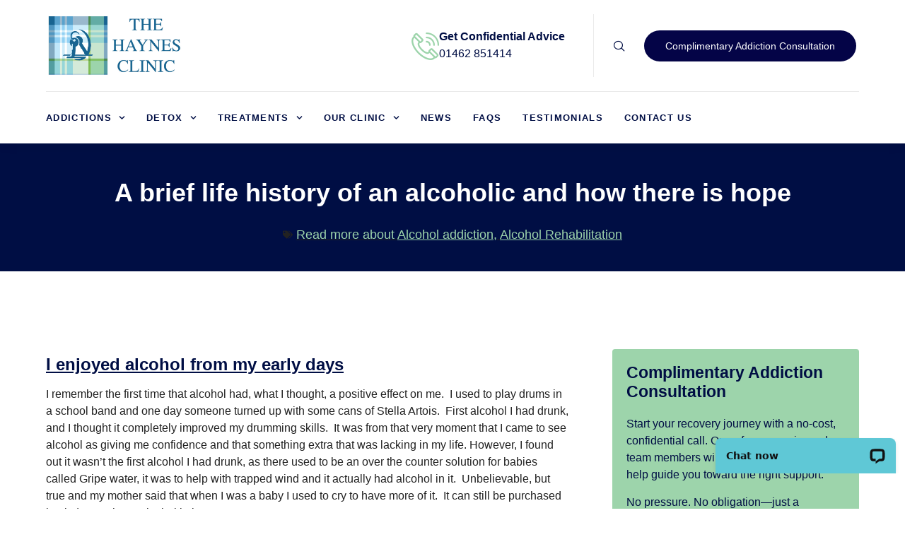

--- FILE ---
content_type: text/html
request_url: https://thehaynesclinic.com/alcohol-addiction/a-brief-life-history-of-an-alcoholic-and-how-there-is-hope/
body_size: 29910
content:
<!doctype html>
<html lang="en-GB">
<head>
<meta charset="UTF-8">
<meta name="viewport" content="width=device-width, initial-scale=1">
<link rel="profile" href="https://gmpg.org/xfn/11">
<meta name='robots' content='index, follow, max-image-preview:large, max-snippet:-1, max-video-preview:-1' />
<script id="cookie-law-info-gcm-var-js">
var _ckyGcm = {"status":true,"default_settings":[{"analytics":"granted","advertisement":"denied","functional":"denied","necessary":"granted","ad_user_data":"denied","ad_personalization":"denied","regions":"All"}],"wait_for_update":2000,"url_passthrough":false,"ads_data_redaction":false}</script>
<script id="cookie-law-info-gcm-js" type="text/javascript" src="https://thehaynesclinic.com/wp-content/plugins/cookie-law-info/lite/frontend/js/gcm.min.js"></script> <script id="cookieyes" type="text/javascript" src="https://cdn-cookieyes.com/client_data/6bbaa4665add7006a8856603/script.js"></script>
<!-- This site is optimized with the Yoast SEO Premium plugin v26.7 (Yoast SEO v26.7) - https://yoast.com/wordpress/plugins/seo/ -->
<title>A brief life history of an alcoholic and how there is hope</title>
<meta name="description" content="Alcoholism is a medical condition. But it is possible to live happily and in recovery if you really want to." />
<link rel="canonical" href="https://thehaynesclinic.com/alcohol-addiction/a-brief-life-history-of-an-alcoholic-and-how-there-is-hope/" />
<meta property="og:locale" content="en_GB" />
<meta property="og:type" content="article" />
<meta property="og:title" content="A brief life history of an alcoholic and how there is hope" />
<meta property="og:description" content="I enjoyed alcohol from my early days I remember the first time that alcohol had, what I thought, a positive effect on me.  I used to play drums in a" />
<meta property="og:url" content="https://thehaynesclinic.com/alcohol-addiction/a-brief-life-history-of-an-alcoholic-and-how-there-is-hope/" />
<meta property="og:site_name" content="The Haynes Clinic" />
<meta property="article:publisher" content="https://www.facebook.com/TheHaynesClinic" />
<meta property="article:published_time" content="2021-10-08T10:11:24+00:00" />
<meta property="article:modified_time" content="2022-01-17T07:25:48+00:00" />
<meta property="og:image" content="https://thehaynesclinic.com/wp-content/uploads/2021/10/change-2.jpg" />
<meta name="author" content="Sue Brooker" />
<script type="application/ld+json" class="yoast-schema-graph">{"@context":"https://schema.org","@graph":[{"@type":"Article","@id":"https://thehaynesclinic.com/alcohol-addiction/a-brief-life-history-of-an-alcoholic-and-how-there-is-hope/#article","isPartOf":{"@id":"https://thehaynesclinic.com/alcohol-addiction/a-brief-life-history-of-an-alcoholic-and-how-there-is-hope/"},"author":{"name":"Sue Brooker","@id":"https://thehaynesclinic.com/#/schema/person/ccee183c6c1f5464475d0828a36f6da0"},"headline":"A brief life history of an alcoholic and how there is hope","datePublished":"2021-10-08T10:11:24+00:00","dateModified":"2022-01-17T07:25:48+00:00","mainEntityOfPage":{"@id":"https://thehaynesclinic.com/alcohol-addiction/a-brief-life-history-of-an-alcoholic-and-how-there-is-hope/"},"wordCount":2088,"publisher":{"@id":"https://thehaynesclinic.com/#organization"},"image":{"@id":"https://thehaynesclinic.com/alcohol-addiction/a-brief-life-history-of-an-alcoholic-and-how-there-is-hope/#primaryimage"},"thumbnailUrl":"https://thehaynesclinic.com/wp-content/uploads/2021/10/change-2.jpg","articleSection":["Alcohol addiction","Alcohol Rehabilitation"],"inLanguage":"en-GB"},{"@type":"WebPage","@id":"https://thehaynesclinic.com/alcohol-addiction/a-brief-life-history-of-an-alcoholic-and-how-there-is-hope/","url":"https://thehaynesclinic.com/alcohol-addiction/a-brief-life-history-of-an-alcoholic-and-how-there-is-hope/","name":"A brief life history of an alcoholic and how there is hope","isPartOf":{"@id":"https://thehaynesclinic.com/#website"},"primaryImageOfPage":{"@id":"https://thehaynesclinic.com/alcohol-addiction/a-brief-life-history-of-an-alcoholic-and-how-there-is-hope/#primaryimage"},"image":{"@id":"https://thehaynesclinic.com/alcohol-addiction/a-brief-life-history-of-an-alcoholic-and-how-there-is-hope/#primaryimage"},"thumbnailUrl":"https://thehaynesclinic.com/wp-content/uploads/2021/10/change-2.jpg","datePublished":"2021-10-08T10:11:24+00:00","dateModified":"2022-01-17T07:25:48+00:00","description":"Alcoholism is a medical condition. But it is possible to live happily and in recovery if you really want to.","breadcrumb":{"@id":"https://thehaynesclinic.com/alcohol-addiction/a-brief-life-history-of-an-alcoholic-and-how-there-is-hope/#breadcrumb"},"inLanguage":"en-GB","potentialAction":[{"@type":"ReadAction","target":["https://thehaynesclinic.com/alcohol-addiction/a-brief-life-history-of-an-alcoholic-and-how-there-is-hope/"]}]},{"@type":"ImageObject","inLanguage":"en-GB","@id":"https://thehaynesclinic.com/alcohol-addiction/a-brief-life-history-of-an-alcoholic-and-how-there-is-hope/#primaryimage","url":"https://thehaynesclinic.com/wp-content/uploads/2021/10/change-2.jpg","contentUrl":"https://thehaynesclinic.com/wp-content/uploads/2021/10/change-2.jpg","width":650,"height":650,"caption":"change"},{"@type":"BreadcrumbList","@id":"https://thehaynesclinic.com/alcohol-addiction/a-brief-life-history-of-an-alcoholic-and-how-there-is-hope/#breadcrumb","itemListElement":[{"@type":"ListItem","position":1,"name":"Home","item":"https://thehaynesclinic.com/"},{"@type":"ListItem","position":2,"name":"Alcohol addiction","item":"https://thehaynesclinic.com/category/alcohol-addiction/"},{"@type":"ListItem","position":3,"name":"A brief life history of an alcoholic and how there is hope"}]},{"@type":"WebSite","@id":"https://thehaynesclinic.com/#website","url":"https://thehaynesclinic.com/","name":"The Haynes Clinic","description":"An exclusive private addiction rehab centre","publisher":{"@id":"https://thehaynesclinic.com/#organization"},"potentialAction":[{"@type":"SearchAction","target":{"@type":"EntryPoint","urlTemplate":"https://thehaynesclinic.com/?s={search_term_string}"},"query-input":{"@type":"PropertyValueSpecification","valueRequired":true,"valueName":"search_term_string"}}],"inLanguage":"en-GB"},{"@type":"Organization","@id":"https://thehaynesclinic.com/#organization","name":"The Haynes Clinic","url":"https://thehaynesclinic.com/","logo":{"@type":"ImageObject","inLanguage":"en-GB","@id":"https://thehaynesclinic.com/#/schema/logo/image/","url":"https://thehaynesclinic.com/wp-content/uploads/2019/05/Haynes-clinic-logo.png","contentUrl":"https://thehaynesclinic.com/wp-content/uploads/2019/05/Haynes-clinic-logo.png","width":1417,"height":632,"caption":"The Haynes Clinic"},"image":{"@id":"https://thehaynesclinic.com/#/schema/logo/image/"},"sameAs":["https://www.facebook.com/TheHaynesClinic"]},{"@type":"Person","@id":"https://thehaynesclinic.com/#/schema/person/ccee183c6c1f5464475d0828a36f6da0","name":"Sue Brooker","url":"https://thehaynesclinic.com/author/sbthynclc/"}]}</script>
<!-- / Yoast SEO Premium plugin. -->
<link rel='dns-prefetch' href='//wordpress.livechat.com' />
<link rel='dns-prefetch' href='//www.googletagmanager.com' />
<style id='wp-img-auto-sizes-contain-inline-css'>
img:is([sizes=auto i],[sizes^="auto," i]){contain-intrinsic-size:3000px 1500px}
/*# sourceURL=wp-img-auto-sizes-contain-inline-css */
</style>
<!-- <link rel='stylesheet' id='hfe-widgets-style-css' href='https://thehaynesclinic.com/wp-content/plugins/header-footer-elementor/inc/widgets-css/frontend.css?ver=2.5.2' media='all' /> -->
<!-- <link rel='stylesheet' id='text-icons-style-css' href='https://thehaynesclinic.com/wp-content/plugins/wp-live-chat-software-for-wordpress/includes/css/text-icons.css?ver=5.0.11' media='all' /> -->
<!-- <link rel='stylesheet' id='jkit-elements-main-css' href='https://thehaynesclinic.com/wp-content/plugins/jeg-elementor-kit/assets/css/elements/main.css?ver=2.6.14' media='all' /> -->
<!-- <link rel='stylesheet' id='wp-block-library-css' href='https://thehaynesclinic.com/wp-includes/css/dist/block-library/style.min.css?ver=6.9' media='all' /> -->
<link rel="stylesheet" type="text/css" href="//thehaynesclinic.com/wp-content/cache/wpfc-minified/d2fetrmc/43hoy.css" media="all"/>
<style id='wp-block-heading-inline-css'>
h1:where(.wp-block-heading).has-background,h2:where(.wp-block-heading).has-background,h3:where(.wp-block-heading).has-background,h4:where(.wp-block-heading).has-background,h5:where(.wp-block-heading).has-background,h6:where(.wp-block-heading).has-background{padding:1.25em 2.375em}h1.has-text-align-left[style*=writing-mode]:where([style*=vertical-lr]),h1.has-text-align-right[style*=writing-mode]:where([style*=vertical-rl]),h2.has-text-align-left[style*=writing-mode]:where([style*=vertical-lr]),h2.has-text-align-right[style*=writing-mode]:where([style*=vertical-rl]),h3.has-text-align-left[style*=writing-mode]:where([style*=vertical-lr]),h3.has-text-align-right[style*=writing-mode]:where([style*=vertical-rl]),h4.has-text-align-left[style*=writing-mode]:where([style*=vertical-lr]),h4.has-text-align-right[style*=writing-mode]:where([style*=vertical-rl]),h5.has-text-align-left[style*=writing-mode]:where([style*=vertical-lr]),h5.has-text-align-right[style*=writing-mode]:where([style*=vertical-rl]),h6.has-text-align-left[style*=writing-mode]:where([style*=vertical-lr]),h6.has-text-align-right[style*=writing-mode]:where([style*=vertical-rl]){rotate:180deg}
/*# sourceURL=https://thehaynesclinic.com/wp-includes/blocks/heading/style.min.css */
</style>
<style id='wp-block-image-inline-css'>
.wp-block-image>a,.wp-block-image>figure>a{display:inline-block}.wp-block-image img{box-sizing:border-box;height:auto;max-width:100%;vertical-align:bottom}@media not (prefers-reduced-motion){.wp-block-image img.hide{visibility:hidden}.wp-block-image img.show{animation:show-content-image .4s}}.wp-block-image[style*=border-radius] img,.wp-block-image[style*=border-radius]>a{border-radius:inherit}.wp-block-image.has-custom-border img{box-sizing:border-box}.wp-block-image.aligncenter{text-align:center}.wp-block-image.alignfull>a,.wp-block-image.alignwide>a{width:100%}.wp-block-image.alignfull img,.wp-block-image.alignwide img{height:auto;width:100%}.wp-block-image .aligncenter,.wp-block-image .alignleft,.wp-block-image .alignright,.wp-block-image.aligncenter,.wp-block-image.alignleft,.wp-block-image.alignright{display:table}.wp-block-image .aligncenter>figcaption,.wp-block-image .alignleft>figcaption,.wp-block-image .alignright>figcaption,.wp-block-image.aligncenter>figcaption,.wp-block-image.alignleft>figcaption,.wp-block-image.alignright>figcaption{caption-side:bottom;display:table-caption}.wp-block-image .alignleft{float:left;margin:.5em 1em .5em 0}.wp-block-image .alignright{float:right;margin:.5em 0 .5em 1em}.wp-block-image .aligncenter{margin-left:auto;margin-right:auto}.wp-block-image :where(figcaption){margin-bottom:1em;margin-top:.5em}.wp-block-image.is-style-circle-mask img{border-radius:9999px}@supports ((-webkit-mask-image:none) or (mask-image:none)) or (-webkit-mask-image:none){.wp-block-image.is-style-circle-mask img{border-radius:0;-webkit-mask-image:url('data:image/svg+xml;utf8,<svg viewBox="0 0 100 100" xmlns="http://www.w3.org/2000/svg"><circle cx="50" cy="50" r="50"/></svg>');mask-image:url('data:image/svg+xml;utf8,<svg viewBox="0 0 100 100" xmlns="http://www.w3.org/2000/svg"><circle cx="50" cy="50" r="50"/></svg>');mask-mode:alpha;-webkit-mask-position:center;mask-position:center;-webkit-mask-repeat:no-repeat;mask-repeat:no-repeat;-webkit-mask-size:contain;mask-size:contain}}:root :where(.wp-block-image.is-style-rounded img,.wp-block-image .is-style-rounded img){border-radius:9999px}.wp-block-image figure{margin:0}.wp-lightbox-container{display:flex;flex-direction:column;position:relative}.wp-lightbox-container img{cursor:zoom-in}.wp-lightbox-container img:hover+button{opacity:1}.wp-lightbox-container button{align-items:center;backdrop-filter:blur(16px) saturate(180%);background-color:#5a5a5a40;border:none;border-radius:4px;cursor:zoom-in;display:flex;height:20px;justify-content:center;opacity:0;padding:0;position:absolute;right:16px;text-align:center;top:16px;width:20px;z-index:100}@media not (prefers-reduced-motion){.wp-lightbox-container button{transition:opacity .2s ease}}.wp-lightbox-container button:focus-visible{outline:3px auto #5a5a5a40;outline:3px auto -webkit-focus-ring-color;outline-offset:3px}.wp-lightbox-container button:hover{cursor:pointer;opacity:1}.wp-lightbox-container button:focus{opacity:1}.wp-lightbox-container button:focus,.wp-lightbox-container button:hover,.wp-lightbox-container button:not(:hover):not(:active):not(.has-background){background-color:#5a5a5a40;border:none}.wp-lightbox-overlay{box-sizing:border-box;cursor:zoom-out;height:100vh;left:0;overflow:hidden;position:fixed;top:0;visibility:hidden;width:100%;z-index:100000}.wp-lightbox-overlay .close-button{align-items:center;cursor:pointer;display:flex;justify-content:center;min-height:40px;min-width:40px;padding:0;position:absolute;right:calc(env(safe-area-inset-right) + 16px);top:calc(env(safe-area-inset-top) + 16px);z-index:5000000}.wp-lightbox-overlay .close-button:focus,.wp-lightbox-overlay .close-button:hover,.wp-lightbox-overlay .close-button:not(:hover):not(:active):not(.has-background){background:none;border:none}.wp-lightbox-overlay .lightbox-image-container{height:var(--wp--lightbox-container-height);left:50%;overflow:hidden;position:absolute;top:50%;transform:translate(-50%,-50%);transform-origin:top left;width:var(--wp--lightbox-container-width);z-index:9999999999}.wp-lightbox-overlay .wp-block-image{align-items:center;box-sizing:border-box;display:flex;height:100%;justify-content:center;margin:0;position:relative;transform-origin:0 0;width:100%;z-index:3000000}.wp-lightbox-overlay .wp-block-image img{height:var(--wp--lightbox-image-height);min-height:var(--wp--lightbox-image-height);min-width:var(--wp--lightbox-image-width);width:var(--wp--lightbox-image-width)}.wp-lightbox-overlay .wp-block-image figcaption{display:none}.wp-lightbox-overlay button{background:none;border:none}.wp-lightbox-overlay .scrim{background-color:#fff;height:100%;opacity:.9;position:absolute;width:100%;z-index:2000000}.wp-lightbox-overlay.active{visibility:visible}@media not (prefers-reduced-motion){.wp-lightbox-overlay.active{animation:turn-on-visibility .25s both}.wp-lightbox-overlay.active img{animation:turn-on-visibility .35s both}.wp-lightbox-overlay.show-closing-animation:not(.active){animation:turn-off-visibility .35s both}.wp-lightbox-overlay.show-closing-animation:not(.active) img{animation:turn-off-visibility .25s both}.wp-lightbox-overlay.zoom.active{animation:none;opacity:1;visibility:visible}.wp-lightbox-overlay.zoom.active .lightbox-image-container{animation:lightbox-zoom-in .4s}.wp-lightbox-overlay.zoom.active .lightbox-image-container img{animation:none}.wp-lightbox-overlay.zoom.active .scrim{animation:turn-on-visibility .4s forwards}.wp-lightbox-overlay.zoom.show-closing-animation:not(.active){animation:none}.wp-lightbox-overlay.zoom.show-closing-animation:not(.active) .lightbox-image-container{animation:lightbox-zoom-out .4s}.wp-lightbox-overlay.zoom.show-closing-animation:not(.active) .lightbox-image-container img{animation:none}.wp-lightbox-overlay.zoom.show-closing-animation:not(.active) .scrim{animation:turn-off-visibility .4s forwards}}@keyframes show-content-image{0%{visibility:hidden}99%{visibility:hidden}to{visibility:visible}}@keyframes turn-on-visibility{0%{opacity:0}to{opacity:1}}@keyframes turn-off-visibility{0%{opacity:1;visibility:visible}99%{opacity:0;visibility:visible}to{opacity:0;visibility:hidden}}@keyframes lightbox-zoom-in{0%{transform:translate(calc((-100vw + var(--wp--lightbox-scrollbar-width))/2 + var(--wp--lightbox-initial-left-position)),calc(-50vh + var(--wp--lightbox-initial-top-position))) scale(var(--wp--lightbox-scale))}to{transform:translate(-50%,-50%) scale(1)}}@keyframes lightbox-zoom-out{0%{transform:translate(-50%,-50%) scale(1);visibility:visible}99%{visibility:visible}to{transform:translate(calc((-100vw + var(--wp--lightbox-scrollbar-width))/2 + var(--wp--lightbox-initial-left-position)),calc(-50vh + var(--wp--lightbox-initial-top-position))) scale(var(--wp--lightbox-scale));visibility:hidden}}
/*# sourceURL=https://thehaynesclinic.com/wp-includes/blocks/image/style.min.css */
</style>
<style id='wp-block-paragraph-inline-css'>
.is-small-text{font-size:.875em}.is-regular-text{font-size:1em}.is-large-text{font-size:2.25em}.is-larger-text{font-size:3em}.has-drop-cap:not(:focus):first-letter{float:left;font-size:8.4em;font-style:normal;font-weight:100;line-height:.68;margin:.05em .1em 0 0;text-transform:uppercase}body.rtl .has-drop-cap:not(:focus):first-letter{float:none;margin-left:.1em}p.has-drop-cap.has-background{overflow:hidden}:root :where(p.has-background){padding:1.25em 2.375em}:where(p.has-text-color:not(.has-link-color)) a{color:inherit}p.has-text-align-left[style*="writing-mode:vertical-lr"],p.has-text-align-right[style*="writing-mode:vertical-rl"]{rotate:180deg}
/*# sourceURL=https://thehaynesclinic.com/wp-includes/blocks/paragraph/style.min.css */
</style>
<style id='global-styles-inline-css'>
:root{--wp--preset--aspect-ratio--square: 1;--wp--preset--aspect-ratio--4-3: 4/3;--wp--preset--aspect-ratio--3-4: 3/4;--wp--preset--aspect-ratio--3-2: 3/2;--wp--preset--aspect-ratio--2-3: 2/3;--wp--preset--aspect-ratio--16-9: 16/9;--wp--preset--aspect-ratio--9-16: 9/16;--wp--preset--color--black: #000000;--wp--preset--color--cyan-bluish-gray: #abb8c3;--wp--preset--color--white: #ffffff;--wp--preset--color--pale-pink: #f78da7;--wp--preset--color--vivid-red: #cf2e2e;--wp--preset--color--luminous-vivid-orange: #ff6900;--wp--preset--color--luminous-vivid-amber: #fcb900;--wp--preset--color--light-green-cyan: #7bdcb5;--wp--preset--color--vivid-green-cyan: #00d084;--wp--preset--color--pale-cyan-blue: #8ed1fc;--wp--preset--color--vivid-cyan-blue: #0693e3;--wp--preset--color--vivid-purple: #9b51e0;--wp--preset--gradient--vivid-cyan-blue-to-vivid-purple: linear-gradient(135deg,rgb(6,147,227) 0%,rgb(155,81,224) 100%);--wp--preset--gradient--light-green-cyan-to-vivid-green-cyan: linear-gradient(135deg,rgb(122,220,180) 0%,rgb(0,208,130) 100%);--wp--preset--gradient--luminous-vivid-amber-to-luminous-vivid-orange: linear-gradient(135deg,rgb(252,185,0) 0%,rgb(255,105,0) 100%);--wp--preset--gradient--luminous-vivid-orange-to-vivid-red: linear-gradient(135deg,rgb(255,105,0) 0%,rgb(207,46,46) 100%);--wp--preset--gradient--very-light-gray-to-cyan-bluish-gray: linear-gradient(135deg,rgb(238,238,238) 0%,rgb(169,184,195) 100%);--wp--preset--gradient--cool-to-warm-spectrum: linear-gradient(135deg,rgb(74,234,220) 0%,rgb(151,120,209) 20%,rgb(207,42,186) 40%,rgb(238,44,130) 60%,rgb(251,105,98) 80%,rgb(254,248,76) 100%);--wp--preset--gradient--blush-light-purple: linear-gradient(135deg,rgb(255,206,236) 0%,rgb(152,150,240) 100%);--wp--preset--gradient--blush-bordeaux: linear-gradient(135deg,rgb(254,205,165) 0%,rgb(254,45,45) 50%,rgb(107,0,62) 100%);--wp--preset--gradient--luminous-dusk: linear-gradient(135deg,rgb(255,203,112) 0%,rgb(199,81,192) 50%,rgb(65,88,208) 100%);--wp--preset--gradient--pale-ocean: linear-gradient(135deg,rgb(255,245,203) 0%,rgb(182,227,212) 50%,rgb(51,167,181) 100%);--wp--preset--gradient--electric-grass: linear-gradient(135deg,rgb(202,248,128) 0%,rgb(113,206,126) 100%);--wp--preset--gradient--midnight: linear-gradient(135deg,rgb(2,3,129) 0%,rgb(40,116,252) 100%);--wp--preset--font-size--small: 13px;--wp--preset--font-size--medium: 20px;--wp--preset--font-size--large: 36px;--wp--preset--font-size--x-large: 42px;--wp--preset--spacing--20: 0.44rem;--wp--preset--spacing--30: 0.67rem;--wp--preset--spacing--40: 1rem;--wp--preset--spacing--50: 1.5rem;--wp--preset--spacing--60: 2.25rem;--wp--preset--spacing--70: 3.38rem;--wp--preset--spacing--80: 5.06rem;--wp--preset--shadow--natural: 6px 6px 9px rgba(0, 0, 0, 0.2);--wp--preset--shadow--deep: 12px 12px 50px rgba(0, 0, 0, 0.4);--wp--preset--shadow--sharp: 6px 6px 0px rgba(0, 0, 0, 0.2);--wp--preset--shadow--outlined: 6px 6px 0px -3px rgb(255, 255, 255), 6px 6px rgb(0, 0, 0);--wp--preset--shadow--crisp: 6px 6px 0px rgb(0, 0, 0);}:root { --wp--style--global--content-size: 800px;--wp--style--global--wide-size: 1200px; }:where(body) { margin: 0; }.wp-site-blocks > .alignleft { float: left; margin-right: 2em; }.wp-site-blocks > .alignright { float: right; margin-left: 2em; }.wp-site-blocks > .aligncenter { justify-content: center; margin-left: auto; margin-right: auto; }:where(.wp-site-blocks) > * { margin-block-start: 24px; margin-block-end: 0; }:where(.wp-site-blocks) > :first-child { margin-block-start: 0; }:where(.wp-site-blocks) > :last-child { margin-block-end: 0; }:root { --wp--style--block-gap: 24px; }:root :where(.is-layout-flow) > :first-child{margin-block-start: 0;}:root :where(.is-layout-flow) > :last-child{margin-block-end: 0;}:root :where(.is-layout-flow) > *{margin-block-start: 24px;margin-block-end: 0;}:root :where(.is-layout-constrained) > :first-child{margin-block-start: 0;}:root :where(.is-layout-constrained) > :last-child{margin-block-end: 0;}:root :where(.is-layout-constrained) > *{margin-block-start: 24px;margin-block-end: 0;}:root :where(.is-layout-flex){gap: 24px;}:root :where(.is-layout-grid){gap: 24px;}.is-layout-flow > .alignleft{float: left;margin-inline-start: 0;margin-inline-end: 2em;}.is-layout-flow > .alignright{float: right;margin-inline-start: 2em;margin-inline-end: 0;}.is-layout-flow > .aligncenter{margin-left: auto !important;margin-right: auto !important;}.is-layout-constrained > .alignleft{float: left;margin-inline-start: 0;margin-inline-end: 2em;}.is-layout-constrained > .alignright{float: right;margin-inline-start: 2em;margin-inline-end: 0;}.is-layout-constrained > .aligncenter{margin-left: auto !important;margin-right: auto !important;}.is-layout-constrained > :where(:not(.alignleft):not(.alignright):not(.alignfull)){max-width: var(--wp--style--global--content-size);margin-left: auto !important;margin-right: auto !important;}.is-layout-constrained > .alignwide{max-width: var(--wp--style--global--wide-size);}body .is-layout-flex{display: flex;}.is-layout-flex{flex-wrap: wrap;align-items: center;}.is-layout-flex > :is(*, div){margin: 0;}body .is-layout-grid{display: grid;}.is-layout-grid > :is(*, div){margin: 0;}body{padding-top: 0px;padding-right: 0px;padding-bottom: 0px;padding-left: 0px;}a:where(:not(.wp-element-button)){text-decoration: underline;}:root :where(.wp-element-button, .wp-block-button__link){background-color: #32373c;border-width: 0;color: #fff;font-family: inherit;font-size: inherit;font-style: inherit;font-weight: inherit;letter-spacing: inherit;line-height: inherit;padding-top: calc(0.667em + 2px);padding-right: calc(1.333em + 2px);padding-bottom: calc(0.667em + 2px);padding-left: calc(1.333em + 2px);text-decoration: none;text-transform: inherit;}.has-black-color{color: var(--wp--preset--color--black) !important;}.has-cyan-bluish-gray-color{color: var(--wp--preset--color--cyan-bluish-gray) !important;}.has-white-color{color: var(--wp--preset--color--white) !important;}.has-pale-pink-color{color: var(--wp--preset--color--pale-pink) !important;}.has-vivid-red-color{color: var(--wp--preset--color--vivid-red) !important;}.has-luminous-vivid-orange-color{color: var(--wp--preset--color--luminous-vivid-orange) !important;}.has-luminous-vivid-amber-color{color: var(--wp--preset--color--luminous-vivid-amber) !important;}.has-light-green-cyan-color{color: var(--wp--preset--color--light-green-cyan) !important;}.has-vivid-green-cyan-color{color: var(--wp--preset--color--vivid-green-cyan) !important;}.has-pale-cyan-blue-color{color: var(--wp--preset--color--pale-cyan-blue) !important;}.has-vivid-cyan-blue-color{color: var(--wp--preset--color--vivid-cyan-blue) !important;}.has-vivid-purple-color{color: var(--wp--preset--color--vivid-purple) !important;}.has-black-background-color{background-color: var(--wp--preset--color--black) !important;}.has-cyan-bluish-gray-background-color{background-color: var(--wp--preset--color--cyan-bluish-gray) !important;}.has-white-background-color{background-color: var(--wp--preset--color--white) !important;}.has-pale-pink-background-color{background-color: var(--wp--preset--color--pale-pink) !important;}.has-vivid-red-background-color{background-color: var(--wp--preset--color--vivid-red) !important;}.has-luminous-vivid-orange-background-color{background-color: var(--wp--preset--color--luminous-vivid-orange) !important;}.has-luminous-vivid-amber-background-color{background-color: var(--wp--preset--color--luminous-vivid-amber) !important;}.has-light-green-cyan-background-color{background-color: var(--wp--preset--color--light-green-cyan) !important;}.has-vivid-green-cyan-background-color{background-color: var(--wp--preset--color--vivid-green-cyan) !important;}.has-pale-cyan-blue-background-color{background-color: var(--wp--preset--color--pale-cyan-blue) !important;}.has-vivid-cyan-blue-background-color{background-color: var(--wp--preset--color--vivid-cyan-blue) !important;}.has-vivid-purple-background-color{background-color: var(--wp--preset--color--vivid-purple) !important;}.has-black-border-color{border-color: var(--wp--preset--color--black) !important;}.has-cyan-bluish-gray-border-color{border-color: var(--wp--preset--color--cyan-bluish-gray) !important;}.has-white-border-color{border-color: var(--wp--preset--color--white) !important;}.has-pale-pink-border-color{border-color: var(--wp--preset--color--pale-pink) !important;}.has-vivid-red-border-color{border-color: var(--wp--preset--color--vivid-red) !important;}.has-luminous-vivid-orange-border-color{border-color: var(--wp--preset--color--luminous-vivid-orange) !important;}.has-luminous-vivid-amber-border-color{border-color: var(--wp--preset--color--luminous-vivid-amber) !important;}.has-light-green-cyan-border-color{border-color: var(--wp--preset--color--light-green-cyan) !important;}.has-vivid-green-cyan-border-color{border-color: var(--wp--preset--color--vivid-green-cyan) !important;}.has-pale-cyan-blue-border-color{border-color: var(--wp--preset--color--pale-cyan-blue) !important;}.has-vivid-cyan-blue-border-color{border-color: var(--wp--preset--color--vivid-cyan-blue) !important;}.has-vivid-purple-border-color{border-color: var(--wp--preset--color--vivid-purple) !important;}.has-vivid-cyan-blue-to-vivid-purple-gradient-background{background: var(--wp--preset--gradient--vivid-cyan-blue-to-vivid-purple) !important;}.has-light-green-cyan-to-vivid-green-cyan-gradient-background{background: var(--wp--preset--gradient--light-green-cyan-to-vivid-green-cyan) !important;}.has-luminous-vivid-amber-to-luminous-vivid-orange-gradient-background{background: var(--wp--preset--gradient--luminous-vivid-amber-to-luminous-vivid-orange) !important;}.has-luminous-vivid-orange-to-vivid-red-gradient-background{background: var(--wp--preset--gradient--luminous-vivid-orange-to-vivid-red) !important;}.has-very-light-gray-to-cyan-bluish-gray-gradient-background{background: var(--wp--preset--gradient--very-light-gray-to-cyan-bluish-gray) !important;}.has-cool-to-warm-spectrum-gradient-background{background: var(--wp--preset--gradient--cool-to-warm-spectrum) !important;}.has-blush-light-purple-gradient-background{background: var(--wp--preset--gradient--blush-light-purple) !important;}.has-blush-bordeaux-gradient-background{background: var(--wp--preset--gradient--blush-bordeaux) !important;}.has-luminous-dusk-gradient-background{background: var(--wp--preset--gradient--luminous-dusk) !important;}.has-pale-ocean-gradient-background{background: var(--wp--preset--gradient--pale-ocean) !important;}.has-electric-grass-gradient-background{background: var(--wp--preset--gradient--electric-grass) !important;}.has-midnight-gradient-background{background: var(--wp--preset--gradient--midnight) !important;}.has-small-font-size{font-size: var(--wp--preset--font-size--small) !important;}.has-medium-font-size{font-size: var(--wp--preset--font-size--medium) !important;}.has-large-font-size{font-size: var(--wp--preset--font-size--large) !important;}.has-x-large-font-size{font-size: var(--wp--preset--font-size--x-large) !important;}
/*# sourceURL=global-styles-inline-css */
</style>
<!-- <link rel='stylesheet' id='hashabr-block-style-css' href='https://thehaynesclinic.com/wp-content/plugins/hashbar-wp-notification-bar/assets/css/block-style-index.css?ver=1.8.0' media='all' /> -->
<!-- <link rel='stylesheet' id='hashbar-frontend-css' href='https://thehaynesclinic.com/wp-content/plugins/hashbar-wp-notification-bar/assets/css/frontend.css?ver=1.8.0' media='all' /> -->
<!-- <link rel='stylesheet' id='hfe-style-css' href='https://thehaynesclinic.com/wp-content/plugins/header-footer-elementor/assets/css/header-footer-elementor.css?ver=2.5.2' media='all' /> -->
<!-- <link rel='stylesheet' id='elementor-frontend-css' href='https://thehaynesclinic.com/wp-content/plugins/elementor/assets/css/frontend.min.css?ver=3.32.3' media='all' /> -->
<link rel="stylesheet" type="text/css" href="//thehaynesclinic.com/wp-content/cache/wpfc-minified/ero94w2z/43hoy.css" media="all"/>
<style id='elementor-frontend-inline-css'>
.elementor-kit-19606{--e-global-color-primary:#000E44;--e-global-color-secondary:#9DD4AB;--e-global-color-text:#222222;--e-global-color-accent:#7FBF94;--e-global-color-a0b3598:#FFFFFF;--e-global-color-4f925cc:#29A4FF;--e-global-color-6fbe018:#ECFDFB;--e-global-color-c12a84e:#9DD4AB;--e-global-typography-primary-font-family:"Inter";--e-global-typography-primary-font-size:50px;--e-global-typography-primary-font-weight:700;--e-global-typography-primary-line-height:1.2em;--e-global-typography-secondary-font-family:"Inter";--e-global-typography-secondary-font-size:32px;--e-global-typography-secondary-font-weight:600;--e-global-typography-secondary-line-height:1.2em;--e-global-typography-text-font-family:"Heebo";--e-global-typography-text-font-size:16px;--e-global-typography-text-font-weight:400;--e-global-typography-text-line-height:1.5em;--e-global-typography-accent-font-family:"Inter";--e-global-typography-accent-font-size:18px;--e-global-typography-accent-font-weight:500;--e-global-typography-accent-line-height:1em;--e-global-typography-6971851-font-family:"Inter";--e-global-typography-6971851-font-size:24px;--e-global-typography-6971851-font-weight:600;--e-global-typography-6971851-line-height:1.2em;--e-global-typography-f62a7cd-font-family:"Inter";--e-global-typography-f62a7cd-font-size:18px;--e-global-typography-f62a7cd-font-weight:600;--e-global-typography-f62a7cd-line-height:1.3em;--e-global-typography-a092069-font-family:"Inter";--e-global-typography-a092069-font-size:18px;--e-global-typography-a092069-font-weight:500;--e-global-typography-a092069-line-height:1em;--e-global-typography-6e45bd4-font-family:"Inter";--e-global-typography-6e45bd4-font-size:16px;--e-global-typography-6e45bd4-font-weight:600;--e-global-typography-6e45bd4-line-height:1.2em;--e-global-typography-cf4b9fd-font-family:"Inter";--e-global-typography-cf4b9fd-font-size:13px;--e-global-typography-cf4b9fd-font-weight:600;--e-global-typography-cf4b9fd-text-transform:uppercase;--e-global-typography-cf4b9fd-line-height:1em;--e-global-typography-cf4b9fd-letter-spacing:1.3px;--e-global-typography-93191b3-font-family:"Inter";--e-global-typography-93191b3-font-size:14px;--e-global-typography-93191b3-font-weight:500;--e-global-typography-93191b3-line-height:1em;--e-global-typography-42eb099-font-family:"Inter";--e-global-typography-42eb099-font-size:16px;--e-global-typography-42eb099-font-weight:500;--e-global-typography-42eb099-line-height:1em;--e-global-typography-b850073-font-family:"Inter";--e-global-typography-b850073-font-size:20px;--e-global-typography-b850073-font-weight:600;--e-global-typography-b850073-line-height:1.2em;--e-global-typography-8474640-font-family:"Heebo";--e-global-typography-8474640-font-size:14px;--e-global-typography-8474640-font-weight:400;--e-global-typography-8474640-line-height:1.5em;--e-global-typography-ea7b9ef-font-family:"Heebo";--e-global-typography-ea7b9ef-font-size:16px;--e-global-typography-ea7b9ef-font-weight:400;--e-global-typography-ea7b9ef-font-style:italic;--e-global-typography-ea7b9ef-line-height:1.5em;--e-global-typography-07ee36d-font-family:"Inter";--e-global-typography-07ee36d-font-size:36px;--e-global-typography-07ee36d-font-weight:600;--e-global-typography-07ee36d-line-height:1.2em;--e-global-typography-f7a8817-font-family:"Heebo";--e-global-typography-f7a8817-font-size:22px;--e-global-typography-f7a8817-font-weight:400;--e-global-typography-f7a8817-font-style:italic;--e-global-typography-f7a8817-line-height:1.5em;--e-global-typography-0a48a63-font-family:"Inter";--e-global-typography-0a48a63-font-size:146px;--e-global-typography-0a48a63-font-weight:700;--e-global-typography-0a48a63-line-height:1.1em;color:var( --e-global-color-text );font-family:var( --e-global-typography-text-font-family ), Sans-serif;font-size:var( --e-global-typography-text-font-size );font-weight:var( --e-global-typography-text-font-weight );line-height:var( --e-global-typography-text-line-height );}.elementor-kit-19606 button,.elementor-kit-19606 input[type="button"],.elementor-kit-19606 input[type="submit"],.elementor-kit-19606 .elementor-button{background-color:var( --e-global-color-accent );font-family:var( --e-global-typography-42eb099-font-family ), Sans-serif;font-size:var( --e-global-typography-42eb099-font-size );font-weight:var( --e-global-typography-42eb099-font-weight );line-height:var( --e-global-typography-42eb099-line-height );color:#FFFFFF;border-style:solid;border-width:0px 0px 0px 0px;border-radius:50px 50px 50px 50px;padding:20px 40px 20px 40px;}.elementor-kit-19606 button:hover,.elementor-kit-19606 button:focus,.elementor-kit-19606 input[type="button"]:hover,.elementor-kit-19606 input[type="button"]:focus,.elementor-kit-19606 input[type="submit"]:hover,.elementor-kit-19606 input[type="submit"]:focus,.elementor-kit-19606 .elementor-button:hover,.elementor-kit-19606 .elementor-button:focus{background-color:#222222;color:#FFFFFF;}.elementor-kit-19606 e-page-transition{background-color:#FFBC7D;}.elementor-kit-19606 a{color:var( --e-global-color-accent );}.elementor-kit-19606 a:hover{color:var( --e-global-color-primary );}.elementor-kit-19606 h1{color:var( --e-global-color-primary );font-family:var( --e-global-typography-primary-font-family ), Sans-serif;font-size:var( --e-global-typography-primary-font-size );font-weight:var( --e-global-typography-primary-font-weight );line-height:var( --e-global-typography-primary-line-height );}.elementor-kit-19606 h2{color:var( --e-global-color-primary );font-family:var( --e-global-typography-secondary-font-family ), Sans-serif;font-size:var( --e-global-typography-secondary-font-size );font-weight:var( --e-global-typography-secondary-font-weight );line-height:var( --e-global-typography-secondary-line-height );}.elementor-kit-19606 h3{color:var( --e-global-color-primary );font-family:var( --e-global-typography-6971851-font-family ), Sans-serif;font-size:var( --e-global-typography-6971851-font-size );font-weight:var( --e-global-typography-6971851-font-weight );line-height:var( --e-global-typography-6971851-line-height );}.elementor-kit-19606 h4{color:var( --e-global-color-primary );font-family:var( --e-global-typography-f62a7cd-font-family ), Sans-serif;font-size:var( --e-global-typography-f62a7cd-font-size );font-weight:var( --e-global-typography-f62a7cd-font-weight );line-height:var( --e-global-typography-f62a7cd-line-height );}.elementor-kit-19606 h5{color:var( --e-global-color-accent );font-family:var( --e-global-typography-a092069-font-family ), Sans-serif;font-size:var( --e-global-typography-a092069-font-size );font-weight:var( --e-global-typography-a092069-font-weight );line-height:var( --e-global-typography-a092069-line-height );}.elementor-kit-19606 h6{color:var( --e-global-color-primary );font-family:var( --e-global-typography-6e45bd4-font-family ), Sans-serif;font-size:var( --e-global-typography-6e45bd4-font-size );font-weight:var( --e-global-typography-6e45bd4-font-weight );line-height:var( --e-global-typography-6e45bd4-line-height );}.elementor-kit-19606 label{color:var( --e-global-color-text );font-family:"Heebo", Sans-serif;font-size:16px;font-weight:400;line-height:2.6em;}.elementor-kit-19606 input:not([type="button"]):not([type="submit"]),.elementor-kit-19606 textarea,.elementor-kit-19606 .elementor-field-textual{font-family:var( --e-global-typography-text-font-family ), Sans-serif;font-size:var( --e-global-typography-text-font-size );font-weight:var( --e-global-typography-text-font-weight );line-height:var( --e-global-typography-text-line-height );color:var( --e-global-color-text );border-style:solid;border-width:1px 1px 1px 1px;border-color:#E1E1E1;border-radius:5px 5px 5px 5px;}.elementor-section.elementor-section-boxed > .elementor-container{max-width:1140px;}.e-con{--container-max-width:1140px;}.elementor-widget:not(:last-child){margin-block-end:20px;}.elementor-element{--widgets-spacing:20px 20px;--widgets-spacing-row:20px;--widgets-spacing-column:20px;}{}h1.entry-title{display:var(--page-title-display);}.site-header .site-branding{flex-direction:column;align-items:stretch;}.site-header{padding-inline-end:0px;padding-inline-start:0px;}.site-footer .site-branding{flex-direction:column;align-items:stretch;}@media(max-width:1024px){.elementor-kit-19606{font-size:var( --e-global-typography-text-font-size );line-height:var( --e-global-typography-text-line-height );}.elementor-kit-19606 h1{font-size:var( --e-global-typography-primary-font-size );line-height:var( --e-global-typography-primary-line-height );}.elementor-kit-19606 h2{font-size:var( --e-global-typography-secondary-font-size );line-height:var( --e-global-typography-secondary-line-height );}.elementor-kit-19606 h3{font-size:var( --e-global-typography-6971851-font-size );line-height:var( --e-global-typography-6971851-line-height );}.elementor-kit-19606 h4{font-size:var( --e-global-typography-f62a7cd-font-size );line-height:var( --e-global-typography-f62a7cd-line-height );}.elementor-kit-19606 h5{font-size:var( --e-global-typography-a092069-font-size );line-height:var( --e-global-typography-a092069-line-height );}.elementor-kit-19606 h6{font-size:var( --e-global-typography-6e45bd4-font-size );line-height:var( --e-global-typography-6e45bd4-line-height );}.elementor-kit-19606 button,.elementor-kit-19606 input[type="button"],.elementor-kit-19606 input[type="submit"],.elementor-kit-19606 .elementor-button{font-size:var( --e-global-typography-42eb099-font-size );line-height:var( --e-global-typography-42eb099-line-height );}.elementor-kit-19606 input:not([type="button"]):not([type="submit"]),.elementor-kit-19606 textarea,.elementor-kit-19606 .elementor-field-textual{font-size:var( --e-global-typography-text-font-size );line-height:var( --e-global-typography-text-line-height );}.elementor-section.elementor-section-boxed > .elementor-container{max-width:1024px;}.e-con{--container-max-width:1024px;}}@media(max-width:767px){.elementor-kit-19606{--e-global-typography-primary-font-size:32px;--e-global-typography-secondary-font-size:24px;--e-global-typography-text-font-size:14px;--e-global-typography-accent-font-size:16px;--e-global-typography-6971851-font-size:20px;--e-global-typography-f62a7cd-font-size:16px;--e-global-typography-a092069-font-size:16px;--e-global-typography-93191b3-font-size:12px;--e-global-typography-42eb099-font-size:14px;--e-global-typography-b850073-font-size:18px;--e-global-typography-07ee36d-font-size:26px;--e-global-typography-f7a8817-font-size:16px;--e-global-typography-0a48a63-font-size:96px;font-size:var( --e-global-typography-text-font-size );line-height:var( --e-global-typography-text-line-height );}.elementor-kit-19606 h1{font-size:var( --e-global-typography-primary-font-size );line-height:var( --e-global-typography-primary-line-height );}.elementor-kit-19606 h2{font-size:var( --e-global-typography-secondary-font-size );line-height:var( --e-global-typography-secondary-line-height );}.elementor-kit-19606 h3{font-size:var( --e-global-typography-6971851-font-size );line-height:var( --e-global-typography-6971851-line-height );}.elementor-kit-19606 h4{font-size:var( --e-global-typography-f62a7cd-font-size );line-height:var( --e-global-typography-f62a7cd-line-height );}.elementor-kit-19606 h5{font-size:var( --e-global-typography-a092069-font-size );line-height:var( --e-global-typography-a092069-line-height );}.elementor-kit-19606 h6{font-size:var( --e-global-typography-6e45bd4-font-size );line-height:var( --e-global-typography-6e45bd4-line-height );}.elementor-kit-19606 button,.elementor-kit-19606 input[type="button"],.elementor-kit-19606 input[type="submit"],.elementor-kit-19606 .elementor-button{font-size:var( --e-global-typography-42eb099-font-size );line-height:var( --e-global-typography-42eb099-line-height );}.elementor-kit-19606 label{font-size:14px;}.elementor-kit-19606 input:not([type="button"]):not([type="submit"]),.elementor-kit-19606 textarea,.elementor-kit-19606 .elementor-field-textual{font-size:var( --e-global-typography-text-font-size );line-height:var( --e-global-typography-text-line-height );}.elementor-section.elementor-section-boxed > .elementor-container{max-width:767px;}.e-con{--container-max-width:767px;}}
.elementor-19518 .elementor-element.elementor-element-64aa8fae:not(.elementor-motion-effects-element-type-background), .elementor-19518 .elementor-element.elementor-element-64aa8fae > .elementor-motion-effects-container > .elementor-motion-effects-layer{background-color:#FFFFFF;}.elementor-19518 .elementor-element.elementor-element-64aa8fae > .elementor-container{max-width:1170px;}.elementor-19518 .elementor-element.elementor-element-64aa8fae{transition:background 0.3s, border 0.3s, border-radius 0.3s, box-shadow 0.3s;z-index:2;}.elementor-19518 .elementor-element.elementor-element-64aa8fae > .elementor-background-overlay{transition:background 0.3s, border-radius 0.3s, opacity 0.3s;}.elementor-19518 .elementor-element.elementor-element-8d416b0 > .elementor-element-populated{border-style:solid;border-width:0px 0px 1px 0px;border-color:#EAEAEA;transition:background 0.3s, border 0.3s, border-radius 0.3s, box-shadow 0.3s;margin:0px 10px 0px 10px;--e-column-margin-right:10px;--e-column-margin-left:10px;padding:20px 0px 20px 0px;}.elementor-19518 .elementor-element.elementor-element-8d416b0 > .elementor-element-populated > .elementor-background-overlay{transition:background 0.3s, border-radius 0.3s, opacity 0.3s;}.elementor-19518 .elementor-element.elementor-element-5a818397 > .elementor-container > .elementor-column > .elementor-widget-wrap{align-content:center;align-items:center;}.elementor-19518 .elementor-element.elementor-element-5a818397 > .elementor-container{max-width:1170px;}.elementor-19518 .elementor-element.elementor-element-5274899e{text-align:left;}.elementor-19518 .elementor-element.elementor-element-5274899e img{width:90%;}.elementor-19518 .elementor-element.elementor-element-725d38ee.elementor-column > .elementor-widget-wrap{justify-content:flex-end;}.elementor-19518 .elementor-element.elementor-element-725d38ee > .elementor-element-populated{padding:0px 40px 0px 0px;}.elementor-19518 .elementor-element.elementor-element-2aacaf87{width:auto;max-width:auto;--icon-box-icon-margin:15px;}.elementor-19518 .elementor-element.elementor-element-2aacaf87 > .elementor-widget-container{padding:0px 0px 0px 40px;}.elementor-19518 .elementor-element.elementor-element-2aacaf87 .elementor-icon-box-wrapper{align-items:center;}.elementor-19518 .elementor-element.elementor-element-2aacaf87 .elementor-icon-box-title{margin-block-end:3px;color:#000E44;}.elementor-19518 .elementor-element.elementor-element-2aacaf87.elementor-view-stacked .elementor-icon{background-color:var( --e-global-color-secondary );}.elementor-19518 .elementor-element.elementor-element-2aacaf87.elementor-view-framed .elementor-icon, .elementor-19518 .elementor-element.elementor-element-2aacaf87.elementor-view-default .elementor-icon{fill:var( --e-global-color-secondary );color:var( --e-global-color-secondary );border-color:var( --e-global-color-secondary );}.elementor-19518 .elementor-element.elementor-element-2aacaf87 .elementor-icon{font-size:39px;}.elementor-19518 .elementor-element.elementor-element-2aacaf87 .elementor-icon-box-title, .elementor-19518 .elementor-element.elementor-element-2aacaf87 .elementor-icon-box-title a{font-family:var( --e-global-typography-6e45bd4-font-family ), Sans-serif;font-size:var( --e-global-typography-6e45bd4-font-size );font-weight:var( --e-global-typography-6e45bd4-font-weight );line-height:var( --e-global-typography-6e45bd4-line-height );}.elementor-19518 .elementor-element.elementor-element-2aacaf87 .elementor-icon-box-description{color:#000E44;}.elementor-19518 .elementor-element.elementor-element-45160220.elementor-column > .elementor-widget-wrap{justify-content:flex-end;}.elementor-19518 .elementor-element.elementor-element-45160220 > .elementor-element-populated{border-style:solid;border-width:0px 0px 0px 1px;border-color:#EAEAEA;}.elementor-19518 .elementor-element.elementor-element-9761a39{width:auto;max-width:auto;}.elementor-19518 .elementor-element.elementor-element-9761a39 > .elementor-widget-container{padding:0px 10px 0px 0px;}.elementor-19518 .elementor-element.elementor-element-9761a39 .ekit_navsearch-button :is(i, svg){font-size:22px;}.elementor-19518 .elementor-element.elementor-element-9761a39 .ekit_navsearch-button, .elementor-19518 .elementor-element.elementor-element-9761a39 .ekit_search-button{color:var( --e-global-color-primary );fill:var( --e-global-color-primary );}.elementor-19518 .elementor-element.elementor-element-9761a39 .ekit_navsearch-button{background-color:var( --e-global-color-a0b3598 );border-style:solid;border-width:0px 0px 0px 0px;border-color:var( --e-global-color-primary );border-radius:50px 50px 50px 50px;margin:5px 5px 5px 5px;padding:0px 0px 0px 0px;width:40px;height:40px;line-height:43px;text-align:center;}.elementor-19518 .elementor-element.elementor-element-9761a39 .ekit_navsearch-button:hover{background-color:var( --e-global-color-secondary );}.elementor-19518 .elementor-element.elementor-element-187e1847 .elementor-button{background-color:#040447;font-family:var( --e-global-typography-93191b3-font-family ), Sans-serif;font-size:var( --e-global-typography-93191b3-font-size );font-weight:var( --e-global-typography-93191b3-font-weight );line-height:var( --e-global-typography-93191b3-line-height );border-radius:50px 50px 50px 50px;padding:15px 30px 15px 30px;}.elementor-19518 .elementor-element.elementor-element-187e1847{width:auto;max-width:auto;}.elementor-19518 .elementor-element.elementor-element-9e9d402 > .elementor-container > .elementor-column > .elementor-widget-wrap{align-content:center;align-items:center;}.elementor-19518 .elementor-element.elementor-element-9e9d402 > .elementor-container{max-width:1170px;}.elementor-19518 .elementor-element.elementor-element-9e9d402{box-shadow:0px 3px 15px 0px rgba(0, 0, 0, 0.06);transition:background 0.3s, border 0.3s, border-radius 0.3s, box-shadow 0.3s;z-index:1;}.elementor-19518 .elementor-element.elementor-element-9e9d402 > .elementor-background-overlay{transition:background 0.3s, border-radius 0.3s, opacity 0.3s;}.elementor-19518 .elementor-element.elementor-element-188e1212 > .elementor-element-populated{padding:0px 10px 0px 10px;}.elementor-19518 .elementor-element.elementor-element-87a2c3f .elementor-menu-toggle{margin:0 auto;background-color:var( --e-global-color-secondary );}.elementor-19518 .elementor-element.elementor-element-87a2c3f .elementor-nav-menu .elementor-item{font-family:var( --e-global-typography-cf4b9fd-font-family ), Sans-serif;font-size:var( --e-global-typography-cf4b9fd-font-size );font-weight:var( --e-global-typography-cf4b9fd-font-weight );text-transform:var( --e-global-typography-cf4b9fd-text-transform );line-height:var( --e-global-typography-cf4b9fd-line-height );letter-spacing:var( --e-global-typography-cf4b9fd-letter-spacing );}.elementor-19518 .elementor-element.elementor-element-87a2c3f .elementor-nav-menu--main .elementor-item{color:var( --e-global-color-primary );fill:var( --e-global-color-primary );padding-left:0px;padding-right:0px;padding-top:30px;padding-bottom:30px;}.elementor-19518 .elementor-element.elementor-element-87a2c3f .elementor-nav-menu--main .elementor-item:hover,
.elementor-19518 .elementor-element.elementor-element-87a2c3f .elementor-nav-menu--main .elementor-item.elementor-item-active,
.elementor-19518 .elementor-element.elementor-element-87a2c3f .elementor-nav-menu--main .elementor-item.highlighted,
.elementor-19518 .elementor-element.elementor-element-87a2c3f .elementor-nav-menu--main .elementor-item:focus{color:var( --e-global-color-accent );fill:var( --e-global-color-accent );}.elementor-19518 .elementor-element.elementor-element-87a2c3f .elementor-nav-menu--main .elementor-item.elementor-item-active{color:var( --e-global-color-accent );}.elementor-19518 .elementor-element.elementor-element-87a2c3f{--e-nav-menu-horizontal-menu-item-margin:calc( 30px / 2 );}.elementor-19518 .elementor-element.elementor-element-87a2c3f .elementor-nav-menu--main:not(.elementor-nav-menu--layout-horizontal) .elementor-nav-menu > li:not(:last-child){margin-bottom:30px;}.elementor-19518 .elementor-element.elementor-element-87a2c3f .elementor-nav-menu--dropdown a, .elementor-19518 .elementor-element.elementor-element-87a2c3f .elementor-menu-toggle{color:var( --e-global-color-primary );fill:var( --e-global-color-primary );}.elementor-19518 .elementor-element.elementor-element-87a2c3f .elementor-nav-menu--dropdown{background-color:var( --e-global-color-a0b3598 );}.elementor-19518 .elementor-element.elementor-element-87a2c3f .elementor-nav-menu--dropdown a:hover,
.elementor-19518 .elementor-element.elementor-element-87a2c3f .elementor-nav-menu--dropdown a:focus,
.elementor-19518 .elementor-element.elementor-element-87a2c3f .elementor-nav-menu--dropdown a.elementor-item-active,
.elementor-19518 .elementor-element.elementor-element-87a2c3f .elementor-nav-menu--dropdown a.highlighted,
.elementor-19518 .elementor-element.elementor-element-87a2c3f .elementor-menu-toggle:hover,
.elementor-19518 .elementor-element.elementor-element-87a2c3f .elementor-menu-toggle:focus{color:var( --e-global-color-accent );}.elementor-19518 .elementor-element.elementor-element-87a2c3f .elementor-nav-menu--dropdown a:hover,
.elementor-19518 .elementor-element.elementor-element-87a2c3f .elementor-nav-menu--dropdown a:focus,
.elementor-19518 .elementor-element.elementor-element-87a2c3f .elementor-nav-menu--dropdown a.elementor-item-active,
.elementor-19518 .elementor-element.elementor-element-87a2c3f .elementor-nav-menu--dropdown a.highlighted{background-color:var( --e-global-color-a0b3598 );}.elementor-19518 .elementor-element.elementor-element-87a2c3f .elementor-nav-menu--dropdown a.elementor-item-active{color:var( --e-global-color-accent );}.elementor-19518 .elementor-element.elementor-element-87a2c3f .elementor-nav-menu--dropdown .elementor-item, .elementor-19518 .elementor-element.elementor-element-87a2c3f .elementor-nav-menu--dropdown  .elementor-sub-item{font-family:var( --e-global-typography-cf4b9fd-font-family ), Sans-serif;font-size:var( --e-global-typography-cf4b9fd-font-size );font-weight:var( --e-global-typography-cf4b9fd-font-weight );text-transform:var( --e-global-typography-cf4b9fd-text-transform );letter-spacing:var( --e-global-typography-cf4b9fd-letter-spacing );}.elementor-19518 .elementor-element.elementor-element-87a2c3f div.elementor-menu-toggle{color:var( --e-global-color-primary );}.elementor-19518 .elementor-element.elementor-element-87a2c3f div.elementor-menu-toggle svg{fill:var( --e-global-color-primary );}.elementor-19518 .elementor-element.elementor-element-8916b71:not(.elementor-motion-effects-element-type-background), .elementor-19518 .elementor-element.elementor-element-8916b71 > .elementor-motion-effects-container > .elementor-motion-effects-layer{background-color:#FFFFFF;}.elementor-19518 .elementor-element.elementor-element-8916b71 > .elementor-container{max-width:1170px;}.elementor-19518 .elementor-element.elementor-element-8916b71{transition:background 0.3s, border 0.3s, border-radius 0.3s, box-shadow 0.3s;z-index:2;}.elementor-19518 .elementor-element.elementor-element-8916b71 > .elementor-background-overlay{transition:background 0.3s, border-radius 0.3s, opacity 0.3s;}.elementor-19518 .elementor-element.elementor-element-369555b > .elementor-element-populated{border-style:solid;border-width:0px 0px 1px 0px;border-color:#EAEAEA;transition:background 0.3s, border 0.3s, border-radius 0.3s, box-shadow 0.3s;margin:0px 10px 0px 10px;--e-column-margin-right:10px;--e-column-margin-left:10px;padding:20px 0px 20px 0px;}.elementor-19518 .elementor-element.elementor-element-369555b > .elementor-element-populated > .elementor-background-overlay{transition:background 0.3s, border-radius 0.3s, opacity 0.3s;}.elementor-19518 .elementor-element.elementor-element-bb18400 > .elementor-container > .elementor-column > .elementor-widget-wrap{align-content:center;align-items:center;}.elementor-19518 .elementor-element.elementor-element-bb18400 > .elementor-container{max-width:1170px;}.elementor-19518 .elementor-element.elementor-element-e54fc89{text-align:left;}.elementor-19518 .elementor-element.elementor-element-e54fc89 img{width:90%;}.elementor-19518 .elementor-element.elementor-element-5f55fb5.elementor-column > .elementor-widget-wrap{justify-content:flex-end;}.elementor-19518 .elementor-element.elementor-element-5f55fb5 > .elementor-element-populated{padding:0px 40px 0px 0px;}.elementor-19518 .elementor-element.elementor-element-0fb8316{width:auto;max-width:auto;--icon-box-icon-margin:15px;}.elementor-19518 .elementor-element.elementor-element-0fb8316 > .elementor-widget-container{padding:0px 0px 0px 40px;}.elementor-19518 .elementor-element.elementor-element-0fb8316 .elementor-icon-box-wrapper{align-items:center;}.elementor-19518 .elementor-element.elementor-element-0fb8316 .elementor-icon-box-title{margin-block-end:3px;color:#000E44;}.elementor-19518 .elementor-element.elementor-element-0fb8316.elementor-view-stacked .elementor-icon{background-color:#00E5CC;}.elementor-19518 .elementor-element.elementor-element-0fb8316.elementor-view-framed .elementor-icon, .elementor-19518 .elementor-element.elementor-element-0fb8316.elementor-view-default .elementor-icon{fill:#00E5CC;color:#00E5CC;border-color:#00E5CC;}.elementor-19518 .elementor-element.elementor-element-0fb8316 .elementor-icon{font-size:32px;}.elementor-19518 .elementor-element.elementor-element-0fb8316 .elementor-icon-box-title, .elementor-19518 .elementor-element.elementor-element-0fb8316 .elementor-icon-box-title a{font-family:"Inter", Sans-serif;font-size:16px;font-weight:600;line-height:1.2em;}.elementor-19518 .elementor-element.elementor-element-0fb8316 .elementor-icon-box-description{color:var( --e-global-color-text );}.elementor-19518 .elementor-element.elementor-element-e12d764{width:auto;max-width:auto;}.elementor-19518 .elementor-element.elementor-element-e12d764 > .elementor-widget-container{padding:0px 10px 0px 0px;}.elementor-19518 .elementor-element.elementor-element-e12d764 .ekit_navsearch-button :is(i, svg){font-size:22px;}.elementor-19518 .elementor-element.elementor-element-e12d764 .ekit_navsearch-button, .elementor-19518 .elementor-element.elementor-element-e12d764 .ekit_search-button{color:var( --e-global-color-primary );fill:var( --e-global-color-primary );}.elementor-19518 .elementor-element.elementor-element-e12d764 .ekit_navsearch-button{background-color:var( --e-global-color-a0b3598 );border-style:solid;border-width:0px 0px 0px 0px;border-color:var( --e-global-color-primary );border-radius:50px 50px 50px 50px;margin:5px 5px 5px 5px;padding:0px 0px 0px 0px;width:40px;height:40px;line-height:43px;text-align:center;}.elementor-19518 .elementor-element.elementor-element-e12d764 .ekit_navsearch-button:hover{background-color:var( --e-global-color-secondary );}.elementor-19518 .elementor-element.elementor-element-86e0afb .elementor-menu-toggle{margin:0 auto;background-color:var( --e-global-color-secondary );}.elementor-19518 .elementor-element.elementor-element-86e0afb .elementor-nav-menu .elementor-item{font-family:var( --e-global-typography-cf4b9fd-font-family ), Sans-serif;font-size:var( --e-global-typography-cf4b9fd-font-size );font-weight:var( --e-global-typography-cf4b9fd-font-weight );text-transform:var( --e-global-typography-cf4b9fd-text-transform );line-height:var( --e-global-typography-cf4b9fd-line-height );letter-spacing:var( --e-global-typography-cf4b9fd-letter-spacing );}.elementor-19518 .elementor-element.elementor-element-86e0afb .elementor-nav-menu--main .elementor-item{color:var( --e-global-color-primary );fill:var( --e-global-color-primary );}.elementor-19518 .elementor-element.elementor-element-86e0afb .elementor-nav-menu--main .elementor-item:hover,
.elementor-19518 .elementor-element.elementor-element-86e0afb .elementor-nav-menu--main .elementor-item.elementor-item-active,
.elementor-19518 .elementor-element.elementor-element-86e0afb .elementor-nav-menu--main .elementor-item.highlighted,
.elementor-19518 .elementor-element.elementor-element-86e0afb .elementor-nav-menu--main .elementor-item:focus{color:var( --e-global-color-accent );fill:var( --e-global-color-accent );}.elementor-19518 .elementor-element.elementor-element-86e0afb .elementor-nav-menu--main .elementor-item.elementor-item-active{color:var( --e-global-color-accent );}.elementor-19518 .elementor-element.elementor-element-86e0afb .elementor-nav-menu--dropdown a, .elementor-19518 .elementor-element.elementor-element-86e0afb .elementor-menu-toggle{color:var( --e-global-color-primary );fill:var( --e-global-color-primary );}.elementor-19518 .elementor-element.elementor-element-86e0afb .elementor-nav-menu--dropdown a:hover,
.elementor-19518 .elementor-element.elementor-element-86e0afb .elementor-nav-menu--dropdown a:focus,
.elementor-19518 .elementor-element.elementor-element-86e0afb .elementor-nav-menu--dropdown a.elementor-item-active,
.elementor-19518 .elementor-element.elementor-element-86e0afb .elementor-nav-menu--dropdown a.highlighted,
.elementor-19518 .elementor-element.elementor-element-86e0afb .elementor-menu-toggle:hover,
.elementor-19518 .elementor-element.elementor-element-86e0afb .elementor-menu-toggle:focus{color:var( --e-global-color-accent );}.elementor-19518 .elementor-element.elementor-element-86e0afb .elementor-nav-menu--dropdown a:hover,
.elementor-19518 .elementor-element.elementor-element-86e0afb .elementor-nav-menu--dropdown a:focus,
.elementor-19518 .elementor-element.elementor-element-86e0afb .elementor-nav-menu--dropdown a.elementor-item-active,
.elementor-19518 .elementor-element.elementor-element-86e0afb .elementor-nav-menu--dropdown a.highlighted{background-color:var( --e-global-color-a0b3598 );}.elementor-19518 .elementor-element.elementor-element-86e0afb .elementor-nav-menu--dropdown a.elementor-item-active{color:var( --e-global-color-accent );background-color:var( --e-global-color-a0b3598 );}.elementor-19518 .elementor-element.elementor-element-86e0afb .elementor-nav-menu--dropdown .elementor-item, .elementor-19518 .elementor-element.elementor-element-86e0afb .elementor-nav-menu--dropdown  .elementor-sub-item{font-family:var( --e-global-typography-cf4b9fd-font-family ), Sans-serif;font-size:var( --e-global-typography-cf4b9fd-font-size );font-weight:var( --e-global-typography-cf4b9fd-font-weight );text-transform:var( --e-global-typography-cf4b9fd-text-transform );letter-spacing:var( --e-global-typography-cf4b9fd-letter-spacing );}.elementor-19518 .elementor-element.elementor-element-86e0afb div.elementor-menu-toggle{color:var( --e-global-color-a0b3598 );}.elementor-19518 .elementor-element.elementor-element-86e0afb div.elementor-menu-toggle svg{fill:var( --e-global-color-a0b3598 );}.elementor-theme-builder-content-area{height:400px;}.elementor-location-header:before, .elementor-location-footer:before{content:"";display:table;clear:both;}@media(min-width:768px){.elementor-19518 .elementor-element.elementor-element-7114aafd{width:19.315%;}.elementor-19518 .elementor-element.elementor-element-725d38ee{width:48%;}.elementor-19518 .elementor-element.elementor-element-45160220{width:32.343%;}}@media(max-width:1024px) and (min-width:768px){.elementor-19518 .elementor-element.elementor-element-7114aafd{width:30%;}.elementor-19518 .elementor-element.elementor-element-725d38ee{width:70%;}.elementor-19518 .elementor-element.elementor-element-188e1212{width:70%;}.elementor-19518 .elementor-element.elementor-element-133bd73{width:30%;}.elementor-19518 .elementor-element.elementor-element-5f55fb5{width:70%;}}@media(max-width:1024px){.elementor-19518 .elementor-element.elementor-element-8d416b0 > .elementor-element-populated{padding:20px 10px 20px 10px;}.elementor-19518 .elementor-element.elementor-element-8d416b0{z-index:5;}.elementor-19518 .elementor-element.elementor-element-2aacaf87 .elementor-icon-box-title, .elementor-19518 .elementor-element.elementor-element-2aacaf87 .elementor-icon-box-title a{font-size:var( --e-global-typography-6e45bd4-font-size );line-height:var( --e-global-typography-6e45bd4-line-height );}.elementor-19518 .elementor-element.elementor-element-187e1847 .elementor-button{font-size:var( --e-global-typography-93191b3-font-size );line-height:var( --e-global-typography-93191b3-line-height );}.elementor-19518 .elementor-element.elementor-element-9e9d402{margin-top:0px;margin-bottom:0px;padding:20px 20px 20px 20px;z-index:4;}.elementor-19518 .elementor-element.elementor-element-188e1212 > .elementor-element-populated{padding:0px 20px 0px 0px;}.elementor-19518 .elementor-element.elementor-element-87a2c3f .elementor-nav-menu .elementor-item{font-size:var( --e-global-typography-cf4b9fd-font-size );line-height:var( --e-global-typography-cf4b9fd-line-height );letter-spacing:var( --e-global-typography-cf4b9fd-letter-spacing );}.elementor-19518 .elementor-element.elementor-element-87a2c3f .elementor-nav-menu--dropdown .elementor-item, .elementor-19518 .elementor-element.elementor-element-87a2c3f .elementor-nav-menu--dropdown  .elementor-sub-item{font-size:var( --e-global-typography-cf4b9fd-font-size );letter-spacing:var( --e-global-typography-cf4b9fd-letter-spacing );}.elementor-19518 .elementor-element.elementor-element-369555b > .elementor-element-populated{padding:20px 10px 20px 10px;}.elementor-19518 .elementor-element.elementor-element-369555b{z-index:5;}.elementor-19518 .elementor-element.elementor-element-e54fc89 img{width:70%;}.elementor-19518 .elementor-element.elementor-element-e12d764 > .elementor-widget-container{padding:0px 10px 0px 10px;}.elementor-19518 .elementor-element.elementor-element-e12d764 .ekit_navsearch-button :is(i, svg){font-size:18px;}.elementor-19518 .elementor-element.elementor-element-86e0afb{width:auto;max-width:auto;--nav-menu-icon-size:25px;}.elementor-19518 .elementor-element.elementor-element-86e0afb > .elementor-widget-container{margin:0px 0px 0px 20px;}.elementor-19518 .elementor-element.elementor-element-86e0afb .elementor-nav-menu .elementor-item{font-size:var( --e-global-typography-cf4b9fd-font-size );line-height:var( --e-global-typography-cf4b9fd-line-height );letter-spacing:var( --e-global-typography-cf4b9fd-letter-spacing );}.elementor-19518 .elementor-element.elementor-element-86e0afb .elementor-nav-menu--main .elementor-item{padding-left:0px;padding-right:0px;padding-top:0px;padding-bottom:0px;}.elementor-19518 .elementor-element.elementor-element-86e0afb .elementor-nav-menu--dropdown .elementor-item, .elementor-19518 .elementor-element.elementor-element-86e0afb .elementor-nav-menu--dropdown  .elementor-sub-item{font-size:var( --e-global-typography-cf4b9fd-font-size );letter-spacing:var( --e-global-typography-cf4b9fd-letter-spacing );}.elementor-19518 .elementor-element.elementor-element-86e0afb .elementor-nav-menu--dropdown a{padding-left:50px;padding-right:50px;padding-top:10px;padding-bottom:10px;}.elementor-19518 .elementor-element.elementor-element-86e0afb .elementor-nav-menu--main > .elementor-nav-menu > li > .elementor-nav-menu--dropdown, .elementor-19518 .elementor-element.elementor-element-86e0afb .elementor-nav-menu__container.elementor-nav-menu--dropdown{margin-top:17px !important;}.elementor-19518 .elementor-element.elementor-element-86e0afb .elementor-menu-toggle{border-radius:3px;}}@media(max-width:767px){.elementor-19518 .elementor-element.elementor-element-5274899e{text-align:center;}.elementor-19518 .elementor-element.elementor-element-5274899e img{width:60%;}.elementor-19518 .elementor-element.elementor-element-2aacaf87 .elementor-icon-box-title, .elementor-19518 .elementor-element.elementor-element-2aacaf87 .elementor-icon-box-title a{font-size:var( --e-global-typography-6e45bd4-font-size );line-height:var( --e-global-typography-6e45bd4-line-height );}.elementor-19518 .elementor-element.elementor-element-187e1847 .elementor-button{font-size:var( --e-global-typography-93191b3-font-size );line-height:var( --e-global-typography-93191b3-line-height );}.elementor-19518 .elementor-element.elementor-element-9e9d402{padding:20px 20px 20px 20px;}.elementor-19518 .elementor-element.elementor-element-188e1212{width:20%;}.elementor-19518 .elementor-element.elementor-element-87a2c3f .elementor-nav-menu .elementor-item{font-size:var( --e-global-typography-cf4b9fd-font-size );line-height:var( --e-global-typography-cf4b9fd-line-height );letter-spacing:var( --e-global-typography-cf4b9fd-letter-spacing );}.elementor-19518 .elementor-element.elementor-element-87a2c3f .elementor-nav-menu--dropdown .elementor-item, .elementor-19518 .elementor-element.elementor-element-87a2c3f .elementor-nav-menu--dropdown  .elementor-sub-item{font-size:var( --e-global-typography-cf4b9fd-font-size );letter-spacing:var( --e-global-typography-cf4b9fd-letter-spacing );}.elementor-19518 .elementor-element.elementor-element-133bd73{width:40%;}.elementor-19518 .elementor-element.elementor-element-e54fc89{text-align:left;}.elementor-19518 .elementor-element.elementor-element-e54fc89 img{width:100%;}.elementor-19518 .elementor-element.elementor-element-5f55fb5{width:60%;}.elementor-19518 .elementor-element.elementor-element-5f55fb5 > .elementor-element-populated{text-align:right;padding:0px 0px 0px 0px;}.elementor-19518 .elementor-element.elementor-element-0fb8316 > .elementor-widget-container{padding:0px 0px 0px 0px;}.elementor-19518 .elementor-element.elementor-element-0fb8316.elementor-element{--align-self:center;}.elementor-19518 .elementor-element.elementor-element-0fb8316{--icon-box-icon-margin:0px;}.elementor-19518 .elementor-element.elementor-element-0fb8316 .elementor-icon-box-title{margin-block-end:0px;}.elementor-19518 .elementor-element.elementor-element-0fb8316 .elementor-icon{font-size:30px;}.elementor-19518 .elementor-element.elementor-element-0fb8316 .elementor-icon-box-title, .elementor-19518 .elementor-element.elementor-element-0fb8316 .elementor-icon-box-title a{font-size:0px;line-height:0em;}.elementor-19518 .elementor-element.elementor-element-0fb8316 .elementor-icon-box-description{font-size:0px;}.elementor-19518 .elementor-element.elementor-element-e12d764 > .elementor-widget-container{padding:0px 05px 0px 5px;}.elementor-19518 .elementor-element.elementor-element-86e0afb{width:auto;max-width:auto;}.elementor-19518 .elementor-element.elementor-element-86e0afb > .elementor-widget-container{margin:0px 0px 0px 10px;}.elementor-19518 .elementor-element.elementor-element-86e0afb .elementor-nav-menu .elementor-item{font-size:var( --e-global-typography-cf4b9fd-font-size );line-height:var( --e-global-typography-cf4b9fd-line-height );letter-spacing:var( --e-global-typography-cf4b9fd-letter-spacing );}.elementor-19518 .elementor-element.elementor-element-86e0afb .elementor-nav-menu--main .elementor-item{padding-left:10px;padding-right:10px;padding-top:10px;padding-bottom:10px;}.elementor-19518 .elementor-element.elementor-element-86e0afb .elementor-nav-menu--dropdown .elementor-item, .elementor-19518 .elementor-element.elementor-element-86e0afb .elementor-nav-menu--dropdown  .elementor-sub-item{font-size:var( --e-global-typography-cf4b9fd-font-size );letter-spacing:var( --e-global-typography-cf4b9fd-letter-spacing );}.elementor-19518 .elementor-element.elementor-element-86e0afb .elementor-nav-menu--dropdown a{padding-left:46px;padding-right:46px;padding-top:12px;padding-bottom:12px;}}/* Start custom CSS for icon-box, class: .elementor-element-2aacaf87 */.elementor-19518 .elementor-element.elementor-element-2aacaf87 p a {
color: #000E44!important;
}/* End custom CSS */
/* Start custom CSS for nav-menu, class: .elementor-element-87a2c3f */@media(min-width:1024px){
.sub-menu{
width:300px !important
}
.sub-menu a{
display:block;
white-space: break-spaces !important;
}
}/* End custom CSS */
/* Start custom CSS for nav-menu, class: .elementor-element-86e0afb */.sub-menu a{
text-align: left
}/* End custom CSS */
.elementor-19654 .elementor-element.elementor-element-5b20534d:not(.elementor-motion-effects-element-type-background), .elementor-19654 .elementor-element.elementor-element-5b20534d > .elementor-motion-effects-container > .elementor-motion-effects-layer{background-color:#000B29;}.elementor-19654 .elementor-element.elementor-element-5b20534d > .elementor-container{max-width:1170px;}.elementor-19654 .elementor-element.elementor-element-5b20534d > .elementor-background-overlay{opacity:0.08;transition:background 0.3s, border-radius 0.3s, opacity 0.3s;}.elementor-19654 .elementor-element.elementor-element-5b20534d{transition:background 0.3s, border 0.3s, border-radius 0.3s, box-shadow 0.3s;margin-top:0px;margin-bottom:0px;padding:80px 0px 20px 0px;}.elementor-19654 .elementor-element.elementor-element-6689da19 > .elementor-element-populated{padding:0px 0px 0px 0px;}.elementor-19654 .elementor-element.elementor-element-6e472e9c > .elementor-container{max-width:1170px;}.elementor-19654 .elementor-element.elementor-element-6e472e9c{margin-top:0px;margin-bottom:0px;padding:0px 10px 0px 10px;}.elementor-19654 .elementor-element.elementor-element-55f44974 > .elementor-element-populated, .elementor-19654 .elementor-element.elementor-element-55f44974 > .elementor-element-populated > .elementor-background-overlay, .elementor-19654 .elementor-element.elementor-element-55f44974 > .elementor-background-slideshow{border-radius:10px 10px 10px 10px;}.elementor-19654 .elementor-element.elementor-element-55f44974 > .elementor-element-populated{transition:background 0.3s, border 0.3s, border-radius 0.3s, box-shadow 0.3s;margin:0px 30px 0px 0px;--e-column-margin-right:30px;--e-column-margin-left:0px;}.elementor-19654 .elementor-element.elementor-element-55f44974 > .elementor-element-populated > .elementor-background-overlay{transition:background 0.3s, border-radius 0.3s, opacity 0.3s;}.elementor-19654 .elementor-element.elementor-element-29594b43{text-align:left;}.elementor-19654 .elementor-element.elementor-element-29594b43 img{width:75%;}.elementor-19654 .elementor-element.elementor-element-28e57c34{--grid-template-columns:repeat(0, auto);--icon-size:16px;--grid-column-gap:20px;--grid-row-gap:0px;}.elementor-19654 .elementor-element.elementor-element-28e57c34 .elementor-widget-container{text-align:left;}.elementor-19654 .elementor-element.elementor-element-28e57c34 > .elementor-widget-container{margin:20px 0px 0px 0px;}.elementor-19654 .elementor-element.elementor-element-28e57c34 .elementor-social-icon{background-color:var( --e-global-color-accent );--icon-padding:0.7em;}.elementor-19654 .elementor-element.elementor-element-28e57c34 .elementor-social-icon i{color:#FFFFFF;}.elementor-19654 .elementor-element.elementor-element-28e57c34 .elementor-social-icon svg{fill:#FFFFFF;}.elementor-19654 .elementor-element.elementor-element-28e57c34 .elementor-social-icon:hover{background-color:#FFFFFF;}.elementor-19654 .elementor-element.elementor-element-28e57c34 .elementor-social-icon:hover i{color:#00E5CC;}.elementor-19654 .elementor-element.elementor-element-28e57c34 .elementor-social-icon:hover svg{fill:#00E5CC;}.elementor-19654 .elementor-element.elementor-element-235f52fe > .elementor-element-populated{margin:0px 0px 0px 0px;--e-column-margin-right:0px;--e-column-margin-left:0px;padding:0px 25px 0px 20px;}.elementor-19654 .elementor-element.elementor-element-76511764 .elementor-heading-title{font-family:var( --e-global-typography-f62a7cd-font-family ), Sans-serif;font-size:var( --e-global-typography-f62a7cd-font-size );font-weight:var( --e-global-typography-f62a7cd-font-weight );line-height:var( --e-global-typography-f62a7cd-line-height );color:#FFFFFF;}.elementor-19654 .elementor-element.elementor-element-30e0ae17{--divider-border-style:solid;--divider-border-width:2px;}.elementor-19654 .elementor-element.elementor-element-30e0ae17 .elementor-divider-separator{width:30%;}.elementor-19654 .elementor-element.elementor-element-30e0ae17 .elementor-divider{padding-block-start:2px;padding-block-end:2px;}.elementor-19654 .elementor-element.elementor-element-46f70a39 > .elementor-widget-container{margin:10px 0px 0px 0px;}.elementor-19654 .elementor-element.elementor-element-46f70a39 .elementor-icon-list-items:not(.elementor-inline-items) .elementor-icon-list-item:not(:last-child){padding-block-end:calc(20px/2);}.elementor-19654 .elementor-element.elementor-element-46f70a39 .elementor-icon-list-items:not(.elementor-inline-items) .elementor-icon-list-item:not(:first-child){margin-block-start:calc(20px/2);}.elementor-19654 .elementor-element.elementor-element-46f70a39 .elementor-icon-list-items.elementor-inline-items .elementor-icon-list-item{margin-inline:calc(20px/2);}.elementor-19654 .elementor-element.elementor-element-46f70a39 .elementor-icon-list-items.elementor-inline-items{margin-inline:calc(-20px/2);}.elementor-19654 .elementor-element.elementor-element-46f70a39 .elementor-icon-list-items.elementor-inline-items .elementor-icon-list-item:after{inset-inline-end:calc(-20px/2);}.elementor-19654 .elementor-element.elementor-element-46f70a39 .elementor-icon-list-icon i{color:var( --e-global-color-accent );transition:color 0.3s;}.elementor-19654 .elementor-element.elementor-element-46f70a39 .elementor-icon-list-icon svg{fill:var( --e-global-color-accent );transition:fill 0.3s;}.elementor-19654 .elementor-element.elementor-element-46f70a39{--e-icon-list-icon-size:14px;--icon-vertical-offset:0px;}.elementor-19654 .elementor-element.elementor-element-46f70a39 .elementor-icon-list-icon{padding-inline-end:10px;}.elementor-19654 .elementor-element.elementor-element-46f70a39 .elementor-icon-list-item > .elementor-icon-list-text, .elementor-19654 .elementor-element.elementor-element-46f70a39 .elementor-icon-list-item > a{font-family:var( --e-global-typography-text-font-family ), Sans-serif;font-size:var( --e-global-typography-text-font-size );font-weight:var( --e-global-typography-text-font-weight );line-height:var( --e-global-typography-text-line-height );}.elementor-19654 .elementor-element.elementor-element-46f70a39 .elementor-icon-list-text{color:#FFFFFF;transition:color 0.3s;}.elementor-19654 .elementor-element.elementor-element-46f70a39 .elementor-icon-list-item:hover .elementor-icon-list-text{color:var( --e-global-color-accent );}.elementor-19654 .elementor-element.elementor-element-1437927b > .elementor-element-populated{margin:0px 0px 0px 40px;--e-column-margin-right:0px;--e-column-margin-left:40px;padding:0px 0px 0px 0px;}.elementor-19654 .elementor-element.elementor-element-573b4852 .elementor-heading-title{font-family:var( --e-global-typography-f62a7cd-font-family ), Sans-serif;font-size:var( --e-global-typography-f62a7cd-font-size );font-weight:var( --e-global-typography-f62a7cd-font-weight );line-height:var( --e-global-typography-f62a7cd-line-height );color:#FFFFFF;}.elementor-19654 .elementor-element.elementor-element-6aa2aacf{--divider-border-style:solid;--divider-border-width:2px;}.elementor-19654 .elementor-element.elementor-element-6aa2aacf .elementor-divider-separator{width:30%;}.elementor-19654 .elementor-element.elementor-element-6aa2aacf .elementor-divider{padding-block-start:2px;padding-block-end:2px;}.elementor-19654 .elementor-element.elementor-element-674d0cb > .elementor-widget-container{margin:10px 0px 0px 0px;}.elementor-19654 .elementor-element.elementor-element-674d0cb .elementor-icon-list-items:not(.elementor-inline-items) .elementor-icon-list-item:not(:last-child){padding-block-end:calc(15px/2);}.elementor-19654 .elementor-element.elementor-element-674d0cb .elementor-icon-list-items:not(.elementor-inline-items) .elementor-icon-list-item:not(:first-child){margin-block-start:calc(15px/2);}.elementor-19654 .elementor-element.elementor-element-674d0cb .elementor-icon-list-items.elementor-inline-items .elementor-icon-list-item{margin-inline:calc(15px/2);}.elementor-19654 .elementor-element.elementor-element-674d0cb .elementor-icon-list-items.elementor-inline-items{margin-inline:calc(-15px/2);}.elementor-19654 .elementor-element.elementor-element-674d0cb .elementor-icon-list-items.elementor-inline-items .elementor-icon-list-item:after{inset-inline-end:calc(-15px/2);}.elementor-19654 .elementor-element.elementor-element-674d0cb .elementor-icon-list-icon i{color:var( --e-global-color-secondary );transition:color 0.3s;}.elementor-19654 .elementor-element.elementor-element-674d0cb .elementor-icon-list-icon svg{fill:var( --e-global-color-secondary );transition:fill 0.3s;}.elementor-19654 .elementor-element.elementor-element-674d0cb{--e-icon-list-icon-size:14px;--icon-vertical-offset:0px;}.elementor-19654 .elementor-element.elementor-element-674d0cb .elementor-icon-list-item > .elementor-icon-list-text, .elementor-19654 .elementor-element.elementor-element-674d0cb .elementor-icon-list-item > a{font-family:var( --e-global-typography-text-font-family ), Sans-serif;font-size:var( --e-global-typography-text-font-size );font-weight:var( --e-global-typography-text-font-weight );line-height:var( --e-global-typography-text-line-height );}.elementor-19654 .elementor-element.elementor-element-674d0cb .elementor-icon-list-text{color:#FFFFFF;transition:color 0.3s;}.elementor-19654 .elementor-element.elementor-element-674d0cb .elementor-icon-list-item:hover .elementor-icon-list-text{color:var( --e-global-color-secondary );}.elementor-19654 .elementor-element.elementor-element-6d61b10e > .elementor-element-populated{margin:0px 0px 0px 30px;--e-column-margin-right:0px;--e-column-margin-left:30px;padding:0px 0px 0px 0px;}.elementor-19654 .elementor-element.elementor-element-6bdfe8c3 .elementor-heading-title{font-family:var( --e-global-typography-f62a7cd-font-family ), Sans-serif;font-size:var( --e-global-typography-f62a7cd-font-size );font-weight:var( --e-global-typography-f62a7cd-font-weight );line-height:var( --e-global-typography-f62a7cd-line-height );color:#FFFFFF;}.elementor-19654 .elementor-element.elementor-element-bbb9c7{--divider-border-style:solid;--divider-border-width:2px;}.elementor-19654 .elementor-element.elementor-element-bbb9c7 .elementor-divider-separator{width:30%;}.elementor-19654 .elementor-element.elementor-element-bbb9c7 .elementor-divider{padding-block-start:2px;padding-block-end:2px;}.elementor-19654 .elementor-element.elementor-element-b01e02f > .elementor-widget-container{background-color:var( --e-global-color-primary );padding:20px 20px 20px 30px;}.elementor-19654 .elementor-element.elementor-element-b01e02f .elementor-icon-box-wrapper{align-items:end;}.elementor-19654 .elementor-element.elementor-element-b01e02f{--icon-box-icon-margin:21px;}.elementor-19654 .elementor-element.elementor-element-b01e02f .elementor-icon-box-title{margin-block-end:10px;color:var( --e-global-color-a0b3598 );}.elementor-19654 .elementor-element.elementor-element-b01e02f.elementor-view-stacked .elementor-icon{background-color:var( --e-global-color-secondary );}.elementor-19654 .elementor-element.elementor-element-b01e02f.elementor-view-framed .elementor-icon, .elementor-19654 .elementor-element.elementor-element-b01e02f.elementor-view-default .elementor-icon{fill:var( --e-global-color-secondary );color:var( --e-global-color-secondary );border-color:var( --e-global-color-secondary );}.elementor-19654 .elementor-element.elementor-element-b01e02f .elementor-icon{font-size:25px;padding:15px;border-radius:5px 5px 5px 5px;}.elementor-19654 .elementor-element.elementor-element-b01e02f .elementor-icon-box-title, .elementor-19654 .elementor-element.elementor-element-b01e02f .elementor-icon-box-title a{font-family:var( --e-global-typography-accent-font-family ), Sans-serif;font-size:var( --e-global-typography-accent-font-size );font-weight:var( --e-global-typography-accent-font-weight );line-height:var( --e-global-typography-accent-line-height );}.elementor-19654 .elementor-element.elementor-element-b01e02f .elementor-icon-box-description{font-family:var( --e-global-typography-text-font-family ), Sans-serif;font-size:var( --e-global-typography-text-font-size );font-weight:var( --e-global-typography-text-font-weight );line-height:var( --e-global-typography-text-line-height );color:#A4AEBE;}.elementor-19654 .elementor-element.elementor-element-2859f0b5{--divider-border-style:solid;--divider-color:#A0AABA2B;--divider-border-width:1px;}.elementor-19654 .elementor-element.elementor-element-2859f0b5 > .elementor-widget-container{margin:60px 0px 0px 0px;}.elementor-19654 .elementor-element.elementor-element-2859f0b5 .elementor-divider-separator{width:98%;margin:0 auto;margin-center:0;}.elementor-19654 .elementor-element.elementor-element-2859f0b5 .elementor-divider{text-align:center;padding-block-start:2px;padding-block-end:2px;}.elementor-19654 .elementor-element.elementor-element-581b7f2f > .elementor-container{max-width:1170px;}.elementor-19654 .elementor-element.elementor-element-581b7f2f{margin-top:0px;margin-bottom:0px;padding:0px 10px 0px 10px;}.elementor-19654 .elementor-element.elementor-element-37aad2b8{font-family:var( --e-global-typography-8474640-font-family ), Sans-serif;font-size:var( --e-global-typography-8474640-font-size );font-weight:var( --e-global-typography-8474640-font-weight );line-height:var( --e-global-typography-8474640-line-height );color:var( --e-global-color-a0b3598 );}.elementor-19654 .elementor-element.elementor-element-7f3788a6{text-align:right;font-family:var( --e-global-typography-8474640-font-family ), Sans-serif;font-size:var( --e-global-typography-8474640-font-size );font-weight:var( --e-global-typography-8474640-font-weight );line-height:var( --e-global-typography-8474640-line-height );color:var( --e-global-color-a0b3598 );}.elementor-theme-builder-content-area{height:400px;}.elementor-location-header:before, .elementor-location-footer:before{content:"";display:table;clear:both;}@media(max-width:1024px){.elementor-19654 .elementor-element.elementor-element-5b20534d{padding:40px 10px 20px 10px;}.elementor-19654 .elementor-element.elementor-element-76511764 .elementor-heading-title{font-size:var( --e-global-typography-f62a7cd-font-size );line-height:var( --e-global-typography-f62a7cd-line-height );}.elementor-19654 .elementor-element.elementor-element-46f70a39 .elementor-icon-list-item > .elementor-icon-list-text, .elementor-19654 .elementor-element.elementor-element-46f70a39 .elementor-icon-list-item > a{font-size:var( --e-global-typography-text-font-size );line-height:var( --e-global-typography-text-line-height );}.elementor-19654 .elementor-element.elementor-element-1437927b > .elementor-element-populated{margin:20px 0px 0px 0px;--e-column-margin-right:0px;--e-column-margin-left:0px;padding:60px 0px 0px 0px;}.elementor-19654 .elementor-element.elementor-element-573b4852 .elementor-heading-title{font-size:var( --e-global-typography-f62a7cd-font-size );line-height:var( --e-global-typography-f62a7cd-line-height );}.elementor-19654 .elementor-element.elementor-element-674d0cb .elementor-icon-list-item > .elementor-icon-list-text, .elementor-19654 .elementor-element.elementor-element-674d0cb .elementor-icon-list-item > a{font-size:var( --e-global-typography-text-font-size );line-height:var( --e-global-typography-text-line-height );}.elementor-19654 .elementor-element.elementor-element-6d61b10e > .elementor-element-populated{margin:20px 0px 0px 0px;--e-column-margin-right:0px;--e-column-margin-left:0px;padding:60px 0px 0px 0px;}.elementor-19654 .elementor-element.elementor-element-6bdfe8c3 .elementor-heading-title{font-size:var( --e-global-typography-f62a7cd-font-size );line-height:var( --e-global-typography-f62a7cd-line-height );}.elementor-19654 .elementor-element.elementor-element-b01e02f .elementor-icon-box-title, .elementor-19654 .elementor-element.elementor-element-b01e02f .elementor-icon-box-title a{font-size:var( --e-global-typography-accent-font-size );line-height:var( --e-global-typography-accent-line-height );}.elementor-19654 .elementor-element.elementor-element-b01e02f .elementor-icon-box-description{font-size:var( --e-global-typography-text-font-size );line-height:var( --e-global-typography-text-line-height );}.elementor-19654 .elementor-element.elementor-element-37aad2b8{font-size:var( --e-global-typography-8474640-font-size );line-height:var( --e-global-typography-8474640-line-height );}.elementor-19654 .elementor-element.elementor-element-7f3788a6{font-size:var( --e-global-typography-8474640-font-size );line-height:var( --e-global-typography-8474640-line-height );}}@media(max-width:767px){.elementor-19654 .elementor-element.elementor-element-5b20534d{padding:40px 10px 20px 10px;}.elementor-19654 .elementor-element.elementor-element-6e472e9c{margin-top:0px;margin-bottom:0px;}.elementor-19654 .elementor-element.elementor-element-28e57c34 > .elementor-widget-container{margin:10px 0px 0px 0px;}.elementor-19654 .elementor-element.elementor-element-235f52fe{width:100%;}.elementor-19654 .elementor-element.elementor-element-235f52fe > .elementor-element-populated{margin:30px 0px 0px 0px;--e-column-margin-right:0px;--e-column-margin-left:0px;padding:0px 0px 0px 0px;}.elementor-19654 .elementor-element.elementor-element-76511764 .elementor-heading-title{font-size:var( --e-global-typography-f62a7cd-font-size );line-height:var( --e-global-typography-f62a7cd-line-height );}.elementor-19654 .elementor-element.elementor-element-46f70a39 .elementor-icon-list-item > .elementor-icon-list-text, .elementor-19654 .elementor-element.elementor-element-46f70a39 .elementor-icon-list-item > a{font-size:var( --e-global-typography-text-font-size );line-height:var( --e-global-typography-text-line-height );}.elementor-19654 .elementor-element.elementor-element-1437927b{width:100%;}.elementor-19654 .elementor-element.elementor-element-1437927b > .elementor-element-populated{margin:30px 0px 0px 0px;--e-column-margin-right:0px;--e-column-margin-left:0px;padding:0px 0px 0px 0px;}.elementor-19654 .elementor-element.elementor-element-573b4852 .elementor-heading-title{font-size:var( --e-global-typography-f62a7cd-font-size );line-height:var( --e-global-typography-f62a7cd-line-height );}.elementor-19654 .elementor-element.elementor-element-674d0cb .elementor-icon-list-item > .elementor-icon-list-text, .elementor-19654 .elementor-element.elementor-element-674d0cb .elementor-icon-list-item > a{font-size:var( --e-global-typography-text-font-size );line-height:var( --e-global-typography-text-line-height );}.elementor-19654 .elementor-element.elementor-element-6d61b10e > .elementor-element-populated{margin:20px 0px 0px 0px;--e-column-margin-right:0px;--e-column-margin-left:0px;padding:0px 0px 0px 0px;}.elementor-19654 .elementor-element.elementor-element-6bdfe8c3 .elementor-heading-title{font-size:var( --e-global-typography-f62a7cd-font-size );line-height:var( --e-global-typography-f62a7cd-line-height );}.elementor-19654 .elementor-element.elementor-element-b01e02f > .elementor-widget-container{padding:15px 15px 15px 15px;}.elementor-19654 .elementor-element.elementor-element-b01e02f .elementor-icon-box-wrapper{align-items:end;}.elementor-19654 .elementor-element.elementor-element-b01e02f{--icon-box-icon-margin:20px;}.elementor-19654 .elementor-element.elementor-element-b01e02f .elementor-icon-box-title{margin-block-end:7px;}.elementor-19654 .elementor-element.elementor-element-b01e02f .elementor-icon{font-size:20px;padding:10px;}.elementor-19654 .elementor-element.elementor-element-b01e02f .elementor-icon-box-title, .elementor-19654 .elementor-element.elementor-element-b01e02f .elementor-icon-box-title a{font-size:var( --e-global-typography-accent-font-size );line-height:var( --e-global-typography-accent-line-height );}.elementor-19654 .elementor-element.elementor-element-b01e02f .elementor-icon-box-description{font-size:var( --e-global-typography-text-font-size );line-height:var( --e-global-typography-text-line-height );}.elementor-19654 .elementor-element.elementor-element-2859f0b5 > .elementor-widget-container{margin:40px 0px 0px 0px;}.elementor-19654 .elementor-element.elementor-element-2859f0b5 .elementor-divider{padding-block-start:2px;padding-block-end:2px;}.elementor-19654 .elementor-element.elementor-element-37aad2b8{text-align:center;font-size:var( --e-global-typography-8474640-font-size );line-height:var( --e-global-typography-8474640-line-height );}.elementor-19654 .elementor-element.elementor-element-7f3788a6{text-align:center;font-size:var( --e-global-typography-8474640-font-size );line-height:var( --e-global-typography-8474640-line-height );}}@media(min-width:768px){.elementor-19654 .elementor-element.elementor-element-55f44974{width:27.68%;}.elementor-19654 .elementor-element.elementor-element-235f52fe{width:28%;}.elementor-19654 .elementor-element.elementor-element-1437927b{width:17.013%;}.elementor-19654 .elementor-element.elementor-element-6d61b10e{width:27.307%;}}@media(max-width:1024px) and (min-width:768px){.elementor-19654 .elementor-element.elementor-element-55f44974{width:50%;}.elementor-19654 .elementor-element.elementor-element-235f52fe{width:50%;}.elementor-19654 .elementor-element.elementor-element-1437927b{width:50%;}.elementor-19654 .elementor-element.elementor-element-6d61b10e{width:50%;}}/* Start custom CSS for icon-box, class: .elementor-element-b01e02f */.phone-number a:hover{
color: #fff !important
}/* End custom CSS */
.elementor-19671 .elementor-element.elementor-element-67747bfb:not(.elementor-motion-effects-element-type-background), .elementor-19671 .elementor-element.elementor-element-67747bfb > .elementor-motion-effects-container > .elementor-motion-effects-layer{background-color:var( --e-global-color-primary );}.elementor-19671 .elementor-element.elementor-element-67747bfb > .elementor-background-overlay{background-color:var( --e-global-color-primary );opacity:0.65;transition:background 0.3s, border-radius 0.3s, opacity 0.3s;}.elementor-19671 .elementor-element.elementor-element-67747bfb > .elementor-container{max-width:1170px;}.elementor-19671 .elementor-element.elementor-element-67747bfb{transition:background 0.3s, border 0.3s, border-radius 0.3s, box-shadow 0.3s;padding:30px 0px 30px 0px;}.elementor-19671 .elementor-element.elementor-element-13a60b71 > .elementor-widget-wrap > .elementor-widget:not(.elementor-widget__width-auto):not(.elementor-widget__width-initial):not(:last-child):not(.elementor-absolute){margin-bottom:10px;}.elementor-19671 .elementor-element.elementor-element-396390cf > .elementor-widget-container{margin:0px 0px 0px 0px;padding:0px 0px 0px 0px;}.elementor-19671 .elementor-element.elementor-element-396390cf .jeg-elementor-kit.jkit-post-title{text-align:center;}.elementor-19671 .elementor-element.elementor-element-396390cf .jeg-elementor-kit.jkit-post-title .post-title, .elementor-19671 .elementor-element.elementor-element-396390cf .jeg-elementor-kit.jkit-post-title .post-title a{font-family:"Inter", Sans-serif;font-size:36px;font-weight:600;}.elementor-19671 .elementor-element.elementor-element-396390cf .jeg-elementor-kit.jkit-post-title .post-title.style-color, .elementor-19671 .elementor-element.elementor-element-396390cf .jeg-elementor-kit.jkit-post-title .post-title.style-color a{color:#FFFFFF;}.elementor-19671 .elementor-element.elementor-element-f78c406 .elementor-icon-list-icon{width:14px;}.elementor-19671 .elementor-element.elementor-element-f78c406 .elementor-icon-list-icon i{font-size:14px;}.elementor-19671 .elementor-element.elementor-element-f78c406 .elementor-icon-list-icon svg{--e-icon-list-icon-size:14px;}.elementor-19671 .elementor-element.elementor-element-f78c406 .elementor-icon-list-text, .elementor-19671 .elementor-element.elementor-element-f78c406 .elementor-icon-list-text a{color:#9DD4AB;}.elementor-19671 .elementor-element.elementor-element-f78c406 .elementor-icon-list-item{font-size:18px;text-decoration:underline;}.elementor-19671 .elementor-element.elementor-element-4ca4b8b6 > .elementor-container{max-width:1170px;}.elementor-19671 .elementor-element.elementor-element-4ca4b8b6{transition:background 0.3s, border 0.3s, border-radius 0.3s, box-shadow 0.3s;padding:100px 0px 100px 0px;}.elementor-19671 .elementor-element.elementor-element-4ca4b8b6 > .elementor-background-overlay{transition:background 0.3s, border-radius 0.3s, opacity 0.3s;}.elementor-19671 .elementor-element.elementor-element-2d482084.elementor-column.jkit-sticky-element--enabled{position:sticky;height:fit-content;z-index:100;}.elementor-19671 .elementor-element.elementor-element-2d482084.elementor-column.jkit-sticky-element--enabled.sticky-pinned.jkit-sticky-element-on--down{top:20px;}.elementor-19671 .elementor-element.elementor-element-2d482084.elementor-column.jkit-sticky-element--enabled.sticky-pinned.jkit-sticky-element-on--both{top:20px;}#wpadminbar ~ .elementor-19671 .elementor-element.elementor-element-2d482084.elementor-column.jkit-sticky-element--enabled.sticky-pinned.jkit-sticky-element-on--down, #wpadminbar ~ * .elementor-19671 .elementor-element.elementor-element-2d482084.elementor-column.jkit-sticky-element--enabled.sticky-pinned.jkit-sticky-element-on--down{top:calc(20px + var(--wpadminbar-height, 0px));}#wpadminbar ~ .elementor-19671 .elementor-element.elementor-element-2d482084.elementor-column.jkit-sticky-element--enabled.sticky-pinned.jkit-sticky-element-on--both, #wpadminbar ~ * .elementor-19671 .elementor-element.elementor-element-2d482084.elementor-column.jkit-sticky-element--enabled.sticky-pinned.jkit-sticky-element-on--both{top:calc(20px + var(--wpadminbar-height, 0px));}.elementor-19671 .elementor-element.elementor-element-2d482084 > .elementor-element-populated{margin:0px 0px 0px 40px;--e-column-margin-right:0px;--e-column-margin-left:40px;}.elementor-19671 .elementor-element.elementor-element-ba151ae:not(.elementor-motion-effects-element-type-background), .elementor-19671 .elementor-element.elementor-element-ba151ae > .elementor-motion-effects-container > .elementor-motion-effects-layer{background-color:var( --e-global-color-secondary );}.elementor-19671 .elementor-element.elementor-element-ba151ae > .elementor-background-overlay{background-color:#000E44;opacity:0;transition:background 0.3s, border-radius 0.3s, opacity 0.3s;}.elementor-19671 .elementor-element.elementor-element-ba151ae{border-style:none;transition:background 0.3s, border 0.3s, border-radius 0.3s, box-shadow 0.3s;margin-top:0px;margin-bottom:20px;padding:10px 10px 20px 10px;}.elementor-19671 .elementor-element.elementor-element-ba151ae, .elementor-19671 .elementor-element.elementor-element-ba151ae > .elementor-background-overlay{border-radius:4px 4px 4px 4px;}.elementor-19671 .elementor-element.elementor-element-33f75bc .elementor-heading-title{font-family:"Inter", Sans-serif;font-size:23px;font-weight:600;line-height:1.2em;color:var( --e-global-color-primary );}.elementor-19671 .elementor-element.elementor-element-d0aa131{text-align:left;font-family:var( --e-global-typography-text-font-family ), Sans-serif;font-size:var( --e-global-typography-text-font-size );font-weight:var( --e-global-typography-text-font-weight );line-height:var( --e-global-typography-text-line-height );color:var( --e-global-color-primary );}.elementor-19671 .elementor-element.elementor-element-049e25c .elementor-button{background-color:var( --e-global-color-primary );font-family:var( --e-global-typography-93191b3-font-family ), Sans-serif;font-size:var( --e-global-typography-93191b3-font-size );font-weight:var( --e-global-typography-93191b3-font-weight );line-height:var( --e-global-typography-93191b3-line-height );fill:#FFFFFF;color:#FFFFFF;border-radius:50px 50px 50px 50px;padding:15px 30px 15px 30px;}.elementor-19671 .elementor-element.elementor-element-049e25c .elementor-button-content-wrapper{flex-direction:row-reverse;}.elementor-19671 .elementor-element.elementor-element-049e25c .elementor-button .elementor-button-content-wrapper{gap:10px;}.elementor-19671 .elementor-element.elementor-element-451d3f80:not(.elementor-motion-effects-element-type-background), .elementor-19671 .elementor-element.elementor-element-451d3f80 > .elementor-motion-effects-container > .elementor-motion-effects-layer{background-color:#FFFFFF;}.elementor-19671 .elementor-element.elementor-element-451d3f80, .elementor-19671 .elementor-element.elementor-element-451d3f80 > .elementor-background-overlay{border-radius:0px 0px 0px 0px;}.elementor-19671 .elementor-element.elementor-element-451d3f80{transition:background 0.3s, border 0.3s, border-radius 0.3s, box-shadow 0.3s;}.elementor-19671 .elementor-element.elementor-element-451d3f80 > .elementor-background-overlay{transition:background 0.3s, border-radius 0.3s, opacity 0.3s;}.elementor-19671 .elementor-element.elementor-element-baca02c .elementor-heading-title{font-family:var( --e-global-typography-6971851-font-family ), Sans-serif;font-size:var( --e-global-typography-6971851-font-size );font-weight:var( --e-global-typography-6971851-font-weight );line-height:var( --e-global-typography-6971851-line-height );color:var( --e-global-color-primary );}.elementor-19671 .elementor-element.elementor-element-267e81d1:not(.elementor-motion-effects-element-type-background), .elementor-19671 .elementor-element.elementor-element-267e81d1 > .elementor-motion-effects-container > .elementor-motion-effects-layer{background-color:#FFFFFF;}.elementor-19671 .elementor-element.elementor-element-267e81d1, .elementor-19671 .elementor-element.elementor-element-267e81d1 > .elementor-background-overlay{border-radius:0px 0px 0px 0px;}.elementor-19671 .elementor-element.elementor-element-267e81d1{transition:background 0.3s, border 0.3s, border-radius 0.3s, box-shadow 0.3s;margin-top:0px;margin-bottom:0px;}.elementor-19671 .elementor-element.elementor-element-267e81d1 > .elementor-background-overlay{transition:background 0.3s, border-radius 0.3s, opacity 0.3s;}.elementor-19671 .elementor-element.elementor-element-6fb41822 .elementor-heading-title{font-family:var( --e-global-typography-6971851-font-family ), Sans-serif;font-size:var( --e-global-typography-6971851-font-size );font-weight:var( --e-global-typography-6971851-font-weight );line-height:var( --e-global-typography-6971851-line-height );color:var( --e-global-color-primary );}.elementor-19671 .elementor-element.elementor-element-8844b1e{--display:flex;--flex-direction:column;--container-widget-width:100%;--container-widget-height:initial;--container-widget-flex-grow:0;--container-widget-align-self:initial;--flex-wrap-mobile:wrap;--margin-top:0px;--margin-bottom:0px;--margin-left:0px;--margin-right:0px;--padding-top:0px;--padding-bottom:70px;--padding-left:0px;--padding-right:0px;}.elementor-19671 .elementor-element.elementor-element-d77c237 > .elementor-widget-container{margin:0px 0px 30px 0px;}.elementor-19671 .elementor-element.elementor-element-d77c237{text-align:center;}.elementor-19671 .elementor-element.elementor-element-010bb3f{--item-display:flex;--read-more-alignment:1;--grid-row-gap:35px;--grid-column-gap:30px;}.elementor-19671 .elementor-element.elementor-element-010bb3f .elementor-post{border-style:solid;border-width:1px 1px 1px 1px;border-radius:9px;padding:3px 3px 3px 3px;}.elementor-19671 .elementor-element.elementor-element-010bb3f .elementor-post__text{padding:20px 20px 20px 20px;}.elementor-19671 .elementor-element.elementor-element-010bb3f .elementor-post__title, .elementor-19671 .elementor-element.elementor-element-010bb3f .elementor-post__title a{color:var( --e-global-color-primary );font-size:20px;font-weight:700;line-height:30px;}.elementor-19671 .elementor-element.elementor-element-010bb3f .elementor-post__title{margin-bottom:10px;}.elementor-19671 .elementor-element.elementor-element-010bb3f .elementor-post__excerpt p{color:#000000;font-size:16px;line-height:24px;}.elementor-19671 .elementor-element.elementor-element-010bb3f .elementor-post__excerpt{margin-bottom:20px;}.elementor-19671 .elementor-element.elementor-element-010bb3f .elementor-post__read-more{color:var( --e-global-color-primary );}.elementor-19671 .elementor-element.elementor-element-010bb3f a.elementor-post__read-more{font-size:16px;font-weight:400;}@media(max-width:1024px){.elementor-19671 .elementor-element.elementor-element-67747bfb{padding:30px 30px 30px 30px;}.elementor-19671 .elementor-element.elementor-element-4ca4b8b6{padding:80px 10px 80px 10px;}.elementor-19671 .elementor-element.elementor-element-2d482084 > .elementor-element-populated{margin:40px 0px 0px 0px;--e-column-margin-right:0px;--e-column-margin-left:0px;}.elementor-19671 .elementor-element.elementor-element-6f10772 > .elementor-element-populated{padding:0px 0px 0px 0px;}.elementor-19671 .elementor-element.elementor-element-d0aa131{font-size:var( --e-global-typography-text-font-size );line-height:var( --e-global-typography-text-line-height );}.elementor-19671 .elementor-element.elementor-element-049e25c .elementor-button{font-size:var( --e-global-typography-93191b3-font-size );line-height:var( --e-global-typography-93191b3-line-height );}.elementor-19671 .elementor-element.elementor-element-3c1fc8b0 > .elementor-element-populated{padding:0px 0px 0px 0px;}.elementor-19671 .elementor-element.elementor-element-baca02c .elementor-heading-title{font-size:var( --e-global-typography-6971851-font-size );line-height:var( --e-global-typography-6971851-line-height );}.elementor-19671 .elementor-element.elementor-element-497b1b80 > .elementor-element-populated{padding:0px 0px 0px 0px;}.elementor-19671 .elementor-element.elementor-element-6fb41822 .elementor-heading-title{font-size:var( --e-global-typography-6971851-font-size );line-height:var( --e-global-typography-6971851-line-height );}.elementor-19671 .elementor-element.elementor-element-8844b1e{--padding-top:0px;--padding-bottom:50px;--padding-left:30px;--padding-right:30px;}.elementor-19671 .elementor-element.elementor-element-010bb3f{--grid-row-gap:20px;--grid-column-gap:20px;}.elementor-19671 .elementor-element.elementor-element-010bb3f .elementor-post{padding:0px 0px 0px 0px;}}@media(max-width:767px){.elementor-19671 .elementor-element.elementor-element-67747bfb{padding:30px 15px 20px 15px;}.elementor-19671 .elementor-element.elementor-element-13a60b71 > .elementor-widget-wrap > .elementor-widget:not(.elementor-widget__width-auto):not(.elementor-widget__width-initial):not(:last-child):not(.elementor-absolute){margin-bottom:0px;}.elementor-19671 .elementor-element.elementor-element-13a60b71 > .elementor-element-populated{padding:0px 0px 0px 0px;}.elementor-19671 .elementor-element.elementor-element-396390cf > .elementor-widget-container{margin:0px 0px 0px 0px;}.elementor-19671 .elementor-element.elementor-element-396390cf .jeg-elementor-kit.jkit-post-title{text-align:center;}.elementor-19671 .elementor-element.elementor-element-396390cf .jeg-elementor-kit.jkit-post-title .post-title, .elementor-19671 .elementor-element.elementor-element-396390cf .jeg-elementor-kit.jkit-post-title .post-title a{font-size:26px;line-height:1.3em;}.elementor-19671 .elementor-element.elementor-element-4ca4b8b6{padding:30px 10px 40px 10px;}.elementor-19671 .elementor-element.elementor-element-2d482084 > .elementor-element-populated{margin:20px 0px 0px 0px;--e-column-margin-right:0px;--e-column-margin-left:0px;}.elementor-19671 .elementor-element.elementor-element-6f10772 > .elementor-widget-wrap > .elementor-widget:not(.elementor-widget__width-auto):not(.elementor-widget__width-initial):not(:last-child):not(.elementor-absolute){margin-bottom:10px;}.elementor-19671 .elementor-element.elementor-element-33f75bc .elementor-heading-title{font-size:20px;}.elementor-19671 .elementor-element.elementor-element-d0aa131 > .elementor-widget-container{margin:0px 0px 0px 0px;padding:0px 0px 0px 0px;}.elementor-19671 .elementor-element.elementor-element-d0aa131{font-size:var( --e-global-typography-text-font-size );line-height:var( --e-global-typography-text-line-height );}.elementor-19671 .elementor-element.elementor-element-049e25c .elementor-button{font-size:var( --e-global-typography-93191b3-font-size );line-height:var( --e-global-typography-93191b3-line-height );}.elementor-19671 .elementor-element.elementor-element-baca02c .elementor-heading-title{font-size:var( --e-global-typography-6971851-font-size );line-height:var( --e-global-typography-6971851-line-height );}.elementor-19671 .elementor-element.elementor-element-6fb41822 .elementor-heading-title{font-size:var( --e-global-typography-6971851-font-size );line-height:var( --e-global-typography-6971851-line-height );}.elementor-19671 .elementor-element.elementor-element-8844b1e{--padding-top:0px;--padding-bottom:30px;--padding-left:15px;--padding-right:15px;}.elementor-19671 .elementor-element.elementor-element-d77c237 > .elementor-widget-container{margin:0px 0px 10px 0px;}.elementor-19671 .elementor-element.elementor-element-d77c237 .elementor-heading-title{font-size:20px;}}@media(min-width:768px){.elementor-19671 .elementor-element.elementor-element-609619fb{width:65%;}.elementor-19671 .elementor-element.elementor-element-2d482084{width:35%;}}@media(max-width:1024px) and (min-width:768px){.elementor-19671 .elementor-element.elementor-element-609619fb{width:100%;}.elementor-19671 .elementor-element.elementor-element-2d482084{width:100%;}}/* Start custom CSS for posts, class: .elementor-element-010bb3f */.related-posts{
display:grid;
grid-template-columns: repeat(3, 1fr);
column-gap:30px
}
.related-posts .related-post-item{
border-style: solid;
border-width: 1px;
border-radius: 9px;
padding: 3px;
padding: 20px;
}
.related-posts .related-post-item h3{
font-size: 20px;
font-weight: 700;
line-height: 30px;
color:#000e44;
min-height:60px
}
.related-posts .related-post-item h3:hover{
color:#000
}
.related-posts p{
color:#000;
font-size:16px !important;
min-height:120px
}
.related-posts .read-more{
color:#000e44;
font-weight:bold;
text-transform:uppercase;
letter-spacing:.5px
}
.related-posts .read-more:hover{
color:#9dd4ab
} 
@media(max-width:1023px){
.related-posts{
display:grid;
grid-template-columns: repeat(2, 1fr);
column-gap:15px;
row-gap:15px
}
}
@media(max-width:600px){
.related-posts{
display:grid;
grid-template-columns: repeat(1, 1fr);
}
.related-posts p, .related-posts h3{
min-height:auto !important
}
}/* End custom CSS */
/*# sourceURL=elementor-frontend-inline-css */
</style>
<!-- <link rel='stylesheet' id='hello-elementor-css' href='https://thehaynesclinic.com/wp-content/themes/hello-elementor/assets/css/reset.css?ver=3.4.4' media='all' /> -->
<!-- <link rel='stylesheet' id='hello-elementor-theme-style-css' href='https://thehaynesclinic.com/wp-content/themes/hello-elementor/assets/css/theme.css?ver=3.4.4' media='all' /> -->
<!-- <link rel='stylesheet' id='hello-elementor-header-footer-css' href='https://thehaynesclinic.com/wp-content/themes/hello-elementor/assets/css/header-footer.css?ver=3.4.4' media='all' /> -->
<!-- <link rel='stylesheet' id='widget-image-css' href='https://thehaynesclinic.com/wp-content/plugins/elementor/assets/css/widget-image.min.css?ver=3.32.3' media='all' /> -->
<!-- <link rel='stylesheet' id='widget-icon-box-css' href='https://thehaynesclinic.com/wp-content/plugins/elementor/assets/css/widget-icon-box.min.css?ver=3.32.3' media='all' /> -->
<!-- <link rel='stylesheet' id='e-animation-float-css' href='https://thehaynesclinic.com/wp-content/plugins/elementor/assets/lib/animations/styles/e-animation-float.min.css?ver=3.32.3' media='all' /> -->
<!-- <link rel='stylesheet' id='widget-nav-menu-css' href='https://thehaynesclinic.com/wp-content/plugins/elementor-pro/assets/css/widget-nav-menu.min.css?ver=3.32.2' media='all' /> -->
<!-- <link rel='stylesheet' id='e-animation-shrink-css' href='https://thehaynesclinic.com/wp-content/plugins/elementor/assets/lib/animations/styles/e-animation-shrink.min.css?ver=3.32.3' media='all' /> -->
<!-- <link rel='stylesheet' id='widget-social-icons-css' href='https://thehaynesclinic.com/wp-content/plugins/elementor/assets/css/widget-social-icons.min.css?ver=3.32.3' media='all' /> -->
<!-- <link rel='stylesheet' id='e-apple-webkit-css' href='https://thehaynesclinic.com/wp-content/plugins/elementor/assets/css/conditionals/apple-webkit.min.css?ver=3.32.3' media='all' /> -->
<!-- <link rel='stylesheet' id='widget-heading-css' href='https://thehaynesclinic.com/wp-content/plugins/elementor/assets/css/widget-heading.min.css?ver=3.32.3' media='all' /> -->
<!-- <link rel='stylesheet' id='widget-divider-css' href='https://thehaynesclinic.com/wp-content/plugins/elementor/assets/css/widget-divider.min.css?ver=3.32.3' media='all' /> -->
<!-- <link rel='stylesheet' id='widget-icon-list-css' href='https://thehaynesclinic.com/wp-content/plugins/elementor/assets/css/widget-icon-list.min.css?ver=3.32.3' media='all' /> -->
<!-- <link rel='stylesheet' id='widget-post-info-css' href='https://thehaynesclinic.com/wp-content/plugins/elementor-pro/assets/css/widget-post-info.min.css?ver=3.32.2' media='all' /> -->
<!-- <link rel='stylesheet' id='widget-posts-css' href='https://thehaynesclinic.com/wp-content/plugins/elementor-pro/assets/css/widget-posts.min.css?ver=3.32.2' media='all' /> -->
<!-- <link rel='stylesheet' id='text-widgets-style-css' href='https://thehaynesclinic.com/wp-content/plugins/wp-live-chat-software-for-wordpress/includes/css/widgets.css?ver=5.0.11' media='all' /> -->
<!-- <link rel='stylesheet' id='hfe-elementor-icons-css' href='https://thehaynesclinic.com/wp-content/plugins/elementor/assets/lib/eicons/css/elementor-icons.min.css?ver=5.34.0' media='all' /> -->
<!-- <link rel='stylesheet' id='hfe-icons-list-css' href='https://thehaynesclinic.com/wp-content/plugins/elementor/assets/css/widget-icon-list.min.css?ver=3.24.3' media='all' /> -->
<!-- <link rel='stylesheet' id='hfe-social-icons-css' href='https://thehaynesclinic.com/wp-content/plugins/elementor/assets/css/widget-social-icons.min.css?ver=3.24.0' media='all' /> -->
<!-- <link rel='stylesheet' id='hfe-social-share-icons-brands-css' href='https://thehaynesclinic.com/wp-content/plugins/elementor/assets/lib/font-awesome/css/brands.css?ver=5.15.3' media='all' /> -->
<!-- <link rel='stylesheet' id='hfe-social-share-icons-fontawesome-css' href='https://thehaynesclinic.com/wp-content/plugins/elementor/assets/lib/font-awesome/css/fontawesome.css?ver=5.15.3' media='all' /> -->
<!-- <link rel='stylesheet' id='hfe-nav-menu-icons-css' href='https://thehaynesclinic.com/wp-content/plugins/elementor/assets/lib/font-awesome/css/solid.css?ver=5.15.3' media='all' /> -->
<!-- <link rel='stylesheet' id='hfe-widget-blockquote-css' href='https://thehaynesclinic.com/wp-content/plugins/elementor-pro/assets/css/widget-blockquote.min.css?ver=3.25.0' media='all' /> -->
<!-- <link rel='stylesheet' id='hfe-mega-menu-css' href='https://thehaynesclinic.com/wp-content/plugins/elementor-pro/assets/css/widget-mega-menu.min.css?ver=3.26.2' media='all' /> -->
<!-- <link rel='stylesheet' id='hfe-nav-menu-widget-css' href='https://thehaynesclinic.com/wp-content/plugins/elementor-pro/assets/css/widget-nav-menu.min.css?ver=3.26.0' media='all' /> -->
<!-- <link rel='stylesheet' id='ekit-widget-styles-css' href='https://thehaynesclinic.com/wp-content/plugins/elementskit-lite/widgets/init/assets/css/widget-styles.css?ver=3.7.3' media='all' /> -->
<!-- <link rel='stylesheet' id='ekit-responsive-css' href='https://thehaynesclinic.com/wp-content/plugins/elementskit-lite/widgets/init/assets/css/responsive.css?ver=3.7.3' media='all' /> -->
<!-- <link rel='stylesheet' id='elementor-icons-ekiticons-css' href='https://thehaynesclinic.com/wp-content/plugins/elementskit-lite/modules/elementskit-icon-pack/assets/css/ekiticons.css?ver=3.7.3' media='all' /> -->
<link rel="stylesheet" type="text/css" href="//thehaynesclinic.com/wp-content/cache/wpfc-minified/9k381mtt/43hpn.css" media="all"/>
<script src="https://thehaynesclinic.com/wp-includes/js/jquery/jquery.min.js?ver=3.7.1" id="jquery-core-js"></script>
<script src="https://thehaynesclinic.com/wp-includes/js/jquery/jquery-migrate.min.js?ver=3.4.1" id="jquery-migrate-js"></script>
<script id="jquery-js-after">
!function($){"use strict";$(document).ready(function(){$(this).scrollTop()>100&&$(".hfe-scroll-to-top-wrap").removeClass("hfe-scroll-to-top-hide"),$(window).scroll(function(){$(this).scrollTop()<100?$(".hfe-scroll-to-top-wrap").fadeOut(300):$(".hfe-scroll-to-top-wrap").fadeIn(300)}),$(".hfe-scroll-to-top-wrap").on("click",function(){$("html, body").animate({scrollTop:0},300);return!1})})}(jQuery);
!function($){'use strict';$(document).ready(function(){var bar=$('.hfe-reading-progress-bar');if(!bar.length)return;$(window).on('scroll',function(){var s=$(window).scrollTop(),d=$(document).height()-$(window).height(),p=d? s/d*100:0;bar.css('width',p+'%')});});}(jQuery);
//# sourceURL=jquery-js-after
</script>
<script id="hashbar-frontend-js-extra">
var hashbar_localize = {"dont_show_bar_after_close":"","notification_display_time":"400","bar_keep_closed":"","cookies_expire_time":"7","cookies_expire_type":"days"};
//# sourceURL=hashbar-frontend-js-extra
</script>
<script src="https://thehaynesclinic.com/wp-content/plugins/hashbar-wp-notification-bar/assets/js/frontend.js?ver=1.8.0" id="hashbar-frontend-js"></script>
<script src="https://thehaynesclinic.com/wp-content/plugins/hashbar-wp-notification-bar/assets/js/js.cookie.min.js?ver=1.8.0" id="js-cookie-js"></script>
<script id="text-connect-js-extra">
var textConnect = {"addons":["elementor"],"ajax_url":"https://thehaynesclinic.com/wp-admin/admin-ajax.php","visitor":null};
//# sourceURL=text-connect-js-extra
</script>
<script src="https://thehaynesclinic.com/wp-content/plugins/wp-live-chat-software-for-wordpress/includes/js/textConnect.js?ver=5.0.11" id="text-connect-js"></script>
<link rel='shortlink' href='https://thehaynesclinic.com/?p=17633' />
<meta name="generator" content="Site Kit by Google 1.168.0" /><script> window.__lc = window.__lc || {}; window.__lc.ga_version = 'gtm'; </script>			<style>
.e-con.e-parent:nth-of-type(n+4):not(.e-lazyloaded):not(.e-no-lazyload),
.e-con.e-parent:nth-of-type(n+4):not(.e-lazyloaded):not(.e-no-lazyload) * {
background-image: none !important;
}
@media screen and (max-height: 1024px) {
.e-con.e-parent:nth-of-type(n+3):not(.e-lazyloaded):not(.e-no-lazyload),
.e-con.e-parent:nth-of-type(n+3):not(.e-lazyloaded):not(.e-no-lazyload) * {
background-image: none !important;
}
}
@media screen and (max-height: 640px) {
.e-con.e-parent:nth-of-type(n+2):not(.e-lazyloaded):not(.e-no-lazyload),
.e-con.e-parent:nth-of-type(n+2):not(.e-lazyloaded):not(.e-no-lazyload) * {
background-image: none !important;
}
}
</style>
<script>
function initializeUET() {
// Paste UET script here
(function(w,d,t,r,u){var f,n,i;w[u]=w[u]||[],f=function(){var o={ti:"134613669"};o.q=w[u],w[u]=new UET(o),w[u].push("pageLoad")},n=d.createElement(t),n.src=r,n.async=1,n.onload=n.onreadystatechange=function(){var s=this.readyState;s&&s!=="loaded"&&s!=="complete"||(f(),n.onload=n.onreadystatechange=null)},i=d.getElementsByTagName(t)[0],i.parentNode.insertBefore(n,i)})(window,document,"script","//bat.bing.com/bat.js","uetq");
}
document.addEventListener('cookieyes_banner_load', (eventData) => {
const data = eventData.detail;
if (data.categories.advertisement) initializeUET();
else document.addEventListener('cookieyes_consent_update', handleConsentUpdate);
});
function handleConsentUpdate(eventData) {
const data = eventData.detail;
if (data.accepted.includes("advertisement")) initializeUET();
}
</script><!-- Google Tag Manager -->
<script>(function(w,d,s,l,i){w[l]=w[l]||[];w[l].push({'gtm.start':
new Date().getTime(),event:'gtm.js'});var f=d.getElementsByTagName(s)[0],
j=d.createElement(s),dl=l!='dataLayer'?'&l='+l:'';j.async=true;j.src=
'https://www.googletagmanager.com/gtm.js?id='+i+dl;f.parentNode.insertBefore(j,f);
})(window,document,'script','dataLayer','GTM-MRV9QHM');</script>
<!-- End Google Tag Manager -->
<meta name="google-site-verification" content="Ye9fyYsKK8LkRsoRaHvp59kwvh2XT8yngK4Tt_5od3A" />
<script>
document.addEventListener("DOMContentLoaded", function () {
const phoneLinks = document.querySelectorAll("a[href^='tel:']");
phoneLinks.forEach(link => {
link.addEventListener("click", function (event) {
console.log("Phone link clicked:", this.href); // For testing
const event = new Event('helpline_phone_number_clicks');
this.dispatchEvent(event);
if (typeof gtag === "function") {
gtag('event', 'click', {
'event_category': 'Phone Link',
'event_label': this.href,
});
}
});
});
});
</script>
<script>
(function(w,d,t,r,u)
{
var f,n,i;
w[u]=w[u]||[],f=function()
{
var o={ti:"134613669", enableAutoSpaTracking: true};
o.q=w[u],w[u]=new UET(o),w[u].push("pageLoad")
},
n=d.createElement(t),n.src=r,n.async=1,n.onload=n.onreadystatechange=function()
{
var s=this.readyState;
s&&s!=="loaded"&&s!=="complete"||(f(),n.onload=n.onreadystatechange=null)
},
i=d.getElementsByTagName(t)[0],i.parentNode.insertBefore(n,i)
})
(window,document,"script","//bat.bing.com/bat.js","uetq");
</script><link rel="icon" href="https://thehaynesclinic.com/wp-content/uploads/2019/05/cropped-Haynes-512-150x150.png" sizes="32x32" />
<link rel="icon" href="https://thehaynesclinic.com/wp-content/uploads/2019/05/cropped-Haynes-512-300x300.png" sizes="192x192" />
<link rel="apple-touch-icon" href="https://thehaynesclinic.com/wp-content/uploads/2019/05/cropped-Haynes-512-300x300.png" />
<meta name="msapplication-TileImage" content="https://thehaynesclinic.com/wp-content/uploads/2019/05/cropped-Haynes-512-300x300.png" />
<style id="wp-custom-css">
.recent-post-shortcode, .blog-shortcode{
padding-left:20px
}
.recent-post-shortcode li, .blog-shortcode li{
margin-bottom:5px
}
.recent-post-shortcode li a, .blog-shortcode li a{
color:#000e44;
font-weight:500
}
.recent-post-shortcode li a:hover, .blog-shortcode li a:hover{
color:#9DD4AB;
}
.wp-block-gallery-1 .width-50 {
max-width:50% !important
}
.rp-date{
margin-right:10px;
display:flex;
font-size:14px;
font-weight:500
}
.recent-post-shortcode a{
display:flex;
flex-direction:column-reverse
}
@media (max-width: 750px) {
figure.wp-block-image {
width: 100%;
}
.wp-block-gallery-1 .width-50 {
max-width:100% !important
}
}
.elementor-widget-theme-post-content a:hover{
color:#222 !important
}		</style>
<link rel='stylesheet' id='jeg-dynamic-style-css' href='https://thehaynesclinic.com/wp-content/plugins/jeg-elementor-kit/lib/jeg-framework/assets/css/jeg-dynamic-styles.css?ver=1.3.0' media='all' />
</head>
<body class="wp-singular post-template-default single single-post postid-17633 single-format-standard wp-embed-responsive wp-theme-hello-elementor ehf-template-hello-elementor ehf-stylesheet-hello-elementor jkit-color-scheme hello-elementor-default elementor-default elementor-kit-19606 elementor-page-19671">
<!-- Google Tag Manager (noscript) -->
<noscript><iframe src="https://www.googletagmanager.com/ns.html?id=GTM-MRV9QHM"
height="0" width="0" style="display:none;visibility:hidden"></iframe></noscript>
<!-- End Google Tag Manager (noscript) -->
<a class="skip-link screen-reader-text" href="#content">Skip to content</a>
<header data-elementor-type="header" data-elementor-id="19518" class="elementor elementor-19518 elementor-location-header" data-elementor-post-type="elementor_library">
<section class="elementor-section elementor-top-section elementor-element elementor-element-64aa8fae elementor-hidden-tablet elementor-hidden-mobile elementor-section-boxed elementor-section-height-default elementor-section-height-default" data-id="64aa8fae" data-element_type="section" data-settings="{&quot;background_background&quot;:&quot;classic&quot;}">
<div class="elementor-container elementor-column-gap-default">
<div class="elementor-column elementor-col-100 elementor-top-column elementor-element elementor-element-8d416b0" data-id="8d416b0" data-element_type="column" data-settings="{&quot;background_background&quot;:&quot;classic&quot;}">
<div class="elementor-widget-wrap elementor-element-populated">
<section class="elementor-section elementor-inner-section elementor-element elementor-element-5a818397 elementor-section-content-middle elementor-section-boxed elementor-section-height-default elementor-section-height-default" data-id="5a818397" data-element_type="section">
<div class="elementor-container elementor-column-gap-no">
<div class="elementor-column elementor-col-33 elementor-inner-column elementor-element elementor-element-7114aafd" data-id="7114aafd" data-element_type="column">
<div class="elementor-widget-wrap elementor-element-populated">
<div class="elementor-element elementor-element-5274899e elementor-widget elementor-widget-image" data-id="5274899e" data-element_type="widget" data-widget_type="image.default">
<div class="elementor-widget-container">
<a href="https://thehaynesclinic.com">
<img width="1417" height="632" src="https://thehaynesclinic.com/wp-content/uploads/2019/05/Haynes-clinic-logo.png" class="attachment-full size-full wp-image-14102" alt="haynes clinic logo" decoding="async" srcset="https://thehaynesclinic.com/wp-content/uploads/2019/05/Haynes-clinic-logo.png 1417w, https://thehaynesclinic.com/wp-content/uploads/2019/05/Haynes-clinic-logo-300x134.png 300w, https://thehaynesclinic.com/wp-content/uploads/2019/05/Haynes-clinic-logo-1025x457.png 1025w, https://thehaynesclinic.com/wp-content/uploads/2019/05/Haynes-clinic-logo-768x343.png 768w" sizes="(max-width: 1417px) 100vw, 1417px" />								</a>
</div>
</div>
</div>
</div>
<div class="elementor-column elementor-col-33 elementor-inner-column elementor-element elementor-element-725d38ee elementor-hidden-phone" data-id="725d38ee" data-element_type="column">
<div class="elementor-widget-wrap elementor-element-populated">
<div class="elementor-element elementor-element-2aacaf87 elementor-position-left elementor-widget__width-auto elementor-view-default elementor-mobile-position-top elementor-widget elementor-widget-icon-box" data-id="2aacaf87" data-element_type="widget" data-widget_type="icon-box.default">
<div class="elementor-widget-container">
<div class="elementor-icon-box-wrapper">
<div class="elementor-icon-box-icon">
<a href="tel:01462851414" rel="nofollow" class="elementor-icon" tabindex="-1" aria-label="Get Confidential Advice">
<i aria-hidden="true" class="icon icon-phone-call1"></i>				</a>
</div>
<div class="elementor-icon-box-content">
<p class="elementor-icon-box-title">
<a href="tel:01462851414" rel="nofollow" >
Get Confidential Advice						</a>
</p>
<p class="elementor-icon-box-description">
<a href="tel:01462851414">01462 851414</a>					</p>
</div>
</div>
</div>
</div>
</div>
</div>
<div class="elementor-column elementor-col-33 elementor-inner-column elementor-element elementor-element-45160220 elementor-hidden-tablet elementor-hidden-phone" data-id="45160220" data-element_type="column">
<div class="elementor-widget-wrap elementor-element-populated">
<div class="elementor-element elementor-element-9761a39 elementor-widget__width-auto elementor-widget elementor-widget-elementskit-header-search" data-id="9761a39" data-element_type="widget" data-widget_type="elementskit-header-search.default">
<div class="elementor-widget-container">
<div class="ekit-wid-con" >        <a href="#ekit_modal-popup-9761a39" class="ekit_navsearch-button ekit-modal-popup" aria-label="navsearch-button">
<i aria-hidden="true" class="icon icon-search11"></i>        </a>
<!-- language switcher strart -->
<!-- xs modal -->
<div class="zoom-anim-dialog mfp-hide ekit_modal-searchPanel" id="ekit_modal-popup-9761a39">
<div class="ekit-search-panel">
<!-- Polylang search - thanks to Alain Melsens -->
<form role="search" method="get" class="ekit-search-group" action="https://thehaynesclinic.com/">
<input type="search" class="ekit_search-field" aria-label="search-form" placeholder="Search..." value="" name="s">
<button type="submit" class="ekit_search-button" aria-label="search-button">
<i aria-hidden="true" class="icon icon-search11"></i>                    </button>
</form>
</div>
</div><!-- End xs modal -->
<!-- end language switcher strart -->
</div>				</div>
</div>
<div class="elementor-element elementor-element-187e1847 elementor-align-right elementor-widget__width-auto elementor-widget elementor-widget-button" data-id="187e1847" data-element_type="widget" data-widget_type="button.default">
<div class="elementor-widget-container">
<div class="elementor-button-wrapper">
<a class="elementor-button elementor-button-link elementor-size-sm elementor-animation-float" href="https://thehaynesclinic.com/complimentary-addiction-consultation/" rel="nofollow">
<span class="elementor-button-content-wrapper">
<span class="elementor-button-text">Complimentary Addiction Consultation</span>
</span>
</a>
</div>
</div>
</div>
</div>
</div>
</div>
</section>
</div>
</div>
</div>
</section>
<section class="elementor-section elementor-top-section elementor-element elementor-element-9e9d402 elementor-section-content-middle elementor-hidden-tablet elementor-hidden-mobile elementor-section-boxed elementor-section-height-default elementor-section-height-default" data-id="9e9d402" data-element_type="section" data-settings="{&quot;background_background&quot;:&quot;classic&quot;}">
<div class="elementor-container elementor-column-gap-default">
<div class="elementor-column elementor-col-100 elementor-top-column elementor-element elementor-element-188e1212" data-id="188e1212" data-element_type="column">
<div class="elementor-widget-wrap elementor-element-populated">
<div class="elementor-element elementor-element-87a2c3f elementor-nav-menu--dropdown-mobile elementor-nav-menu--stretch elementor-nav-menu__text-align-aside elementor-nav-menu--toggle elementor-nav-menu--burger elementor-widget elementor-widget-nav-menu" data-id="87a2c3f" data-element_type="widget" data-settings="{&quot;submenu_icon&quot;:{&quot;value&quot;:&quot;&lt;svg aria-hidden=\&quot;true\&quot; class=\&quot;fa-svg-chevron-down e-font-icon-svg e-fas-chevron-down\&quot; viewBox=\&quot;0 0 448 512\&quot; xmlns=\&quot;http:\/\/www.w3.org\/2000\/svg\&quot;&gt;&lt;path d=\&quot;M207.029 381.476L12.686 187.132c-9.373-9.373-9.373-24.569 0-33.941l22.667-22.667c9.357-9.357 24.522-9.375 33.901-.04L224 284.505l154.745-154.021c9.379-9.335 24.544-9.317 33.901.04l22.667 22.667c9.373 9.373 9.373 24.569 0 33.941L240.971 381.476c-9.373 9.372-24.569 9.372-33.942 0z\&quot;&gt;&lt;\/path&gt;&lt;\/svg&gt;&quot;,&quot;library&quot;:&quot;fa-solid&quot;},&quot;full_width&quot;:&quot;stretch&quot;,&quot;layout&quot;:&quot;horizontal&quot;,&quot;toggle&quot;:&quot;burger&quot;}" data-widget_type="nav-menu.default">
<div class="elementor-widget-container">
<nav aria-label="Menu" class="elementor-nav-menu--main elementor-nav-menu__container elementor-nav-menu--layout-horizontal e--pointer-text e--animation-none">
<ul id="menu-1-87a2c3f" class="elementor-nav-menu"><li class="menu-item menu-item-type-post_type menu-item-object-page menu-item-has-children menu-item-195"><a href="https://thehaynesclinic.com/addictions/" class="elementor-item">Addictions</a>
<ul class="sub-menu elementor-nav-menu--dropdown">
<li class="menu-item menu-item-type-post_type menu-item-object-page menu-item-19713"><a href="https://thehaynesclinic.com/addictions/alcohol-addiction-2/" class="elementor-sub-item">Alcohol Addiction</a></li>
<li class="menu-item menu-item-type-post_type menu-item-object-page menu-item-has-children menu-item-19714"><a href="https://thehaynesclinic.com/addictions/drug-addiction/" class="elementor-sub-item">Drug Addiction</a>
<ul class="sub-menu elementor-nav-menu--dropdown">
<li class="menu-item menu-item-type-custom menu-item-object-custom menu-item-21974"><a href="https://thehaynesclinic.com/addictions/drug-addiction/cannabis-addiction/" class="elementor-sub-item">Cannabis Addiction</a></li>
<li class="menu-item menu-item-type-custom menu-item-object-custom menu-item-21972"><a href="https://thehaynesclinic.com/addictions/drug-addiction/cocaine-addiction/" class="elementor-sub-item">Cocaine Addiction</a></li>
<li class="menu-item menu-item-type-post_type menu-item-object-page menu-item-22293"><a href="https://thehaynesclinic.com/addictions/drug-addiction/crack-cocaine-addiction/" class="elementor-sub-item">Crack cocaine addiction</a></li>
<li class="menu-item menu-item-type-post_type menu-item-object-page menu-item-22292"><a href="https://thehaynesclinic.com/addictions/drug-addiction/diazepam-addiction/" class="elementor-sub-item">Diazepam addiction</a></li>
<li class="menu-item menu-item-type-post_type menu-item-object-page menu-item-22242"><a href="https://thehaynesclinic.com/addictions/drug-addiction/heroin-addiction/" class="elementor-sub-item">Heroin addiction</a></li>
<li class="menu-item menu-item-type-custom menu-item-object-custom menu-item-21971"><a href="https://thehaynesclinic.com/addictions/drug-addiction/ketamine-addiction/" class="elementor-sub-item">Ketamine Addiction</a></li>
<li class="menu-item menu-item-type-post_type menu-item-object-page menu-item-22235"><a href="https://thehaynesclinic.com/addictions/drug-addiction/magic-drug-mephedrone/" class="elementor-sub-item">Magic Drug – Mephedrone</a></li>
</ul>
</li>
<li class="menu-item menu-item-type-post_type menu-item-object-page menu-item-19715"><a href="https://thehaynesclinic.com/addictions/gambling-addiction/" class="elementor-sub-item">Gambling Addiction</a></li>
<li class="menu-item menu-item-type-post_type menu-item-object-page menu-item-19716"><a href="https://thehaynesclinic.com/addictions/eating-disorders/" class="elementor-sub-item">Eating Disorders</a></li>
<li class="menu-item menu-item-type-post_type menu-item-object-page menu-item-20212"><a href="https://thehaynesclinic.com/addictions/drug-addiction/prescription-drug-misuse/" class="elementor-sub-item">Prescription Drug Misuse</a></li>
<li class="menu-item menu-item-type-post_type menu-item-object-page menu-item-19717"><a href="https://thehaynesclinic.com/addictions/sex-love-addiction/" class="elementor-sub-item">Sex &#038; Love Addiction</a></li>
</ul>
</li>
<li class="menu-item menu-item-type-post_type menu-item-object-page menu-item-has-children menu-item-22522"><a href="https://thehaynesclinic.com/detox/" class="elementor-item">Detox</a>
<ul class="sub-menu elementor-nav-menu--dropdown">
<li class="menu-item menu-item-type-post_type menu-item-object-page menu-item-22566"><a href="https://thehaynesclinic.com/detox/cannabis-detox/" class="elementor-sub-item">Cannabis detox</a></li>
<li class="menu-item menu-item-type-post_type menu-item-object-page menu-item-22591"><a href="https://thehaynesclinic.com/detox/cocaine-detox/" class="elementor-sub-item">Cocaine detox</a></li>
<li class="menu-item menu-item-type-post_type menu-item-object-page menu-item-22635"><a href="https://thehaynesclinic.com/detox/crack-cocaine-detox/" class="elementor-sub-item">Crack cocaine detox</a></li>
<li class="menu-item menu-item-type-post_type menu-item-object-page menu-item-22634"><a href="https://thehaynesclinic.com/detox/diazepam-detox/" class="elementor-sub-item">Diazepam detox</a></li>
<li class="menu-item menu-item-type-post_type menu-item-object-page menu-item-22633"><a href="https://thehaynesclinic.com/detox/heroin-detox/" class="elementor-sub-item">Heroin detox</a></li>
</ul>
</li>
<li class="menu-item menu-item-type-post_type menu-item-object-page menu-item-has-children menu-item-192"><a href="https://thehaynesclinic.com/addiction-rehab-treatments/" class="elementor-item">Treatments</a>
<ul class="sub-menu elementor-nav-menu--dropdown">
<li class="menu-item menu-item-type-post_type menu-item-object-page menu-item-20090"><a href="https://thehaynesclinic.com/addiction-rehab-treatments/the-minnesota-twelve-steps-programme/" class="elementor-sub-item">Twelve Steps Programme – The Minnesota Model</a></li>
<li class="menu-item menu-item-type-post_type menu-item-object-page menu-item-194"><a href="https://thehaynesclinic.com/addiction-rehab-treatments/alcohol-rehab/" class="elementor-sub-item">Alcohol Rehab</a></li>
<li class="menu-item menu-item-type-post_type menu-item-object-page menu-item-has-children menu-item-193"><a href="https://thehaynesclinic.com/addiction-rehab-treatments/drug-rehab/" class="elementor-sub-item">Drug Rehab</a>
<ul class="sub-menu elementor-nav-menu--dropdown">
<li class="menu-item menu-item-type-post_type menu-item-object-page menu-item-22338"><a href="https://thehaynesclinic.com/addiction-rehab-treatments/drug-rehab/cannabis-rehab/" class="elementor-sub-item">Cannabis Rehab</a></li>
<li class="menu-item menu-item-type-post_type menu-item-object-page menu-item-22174"><a href="https://thehaynesclinic.com/addiction-rehab-treatments/drug-rehab/cocaine-rehab/" class="elementor-sub-item">Cocaine Rehab</a></li>
<li class="menu-item menu-item-type-post_type menu-item-object-page menu-item-22173"><a href="https://thehaynesclinic.com/addiction-rehab-treatments/drug-rehab/crack-cocaine-rehab/" class="elementor-sub-item">Crack Cocaine Rehab</a></li>
<li class="menu-item menu-item-type-post_type menu-item-object-page menu-item-22219"><a href="https://thehaynesclinic.com/addiction-rehab-treatments/drug-rehab/diazepam-rehab/" class="elementor-sub-item">Diazepam Rehab</a></li>
<li class="menu-item menu-item-type-post_type menu-item-object-page menu-item-22172"><a href="https://thehaynesclinic.com/addiction-rehab-treatments/drug-rehab/heroin-rehab/" class="elementor-sub-item">Heroin Rehab</a></li>
<li class="menu-item menu-item-type-post_type menu-item-object-page menu-item-22204"><a href="https://thehaynesclinic.com/addiction-rehab-treatments/drug-rehab/ketamine-rehab/" class="elementor-sub-item">Ketamine Rehab</a></li>
</ul>
</li>
<li class="menu-item menu-item-type-post_type menu-item-object-page menu-item-20091"><a href="https://thehaynesclinic.com/addiction-rehab-treatments/gambling-rehab/" class="elementor-sub-item">Gambling Rehab</a></li>
<li class="menu-item menu-item-type-post_type menu-item-object-page menu-item-20092"><a href="https://thehaynesclinic.com/addiction-rehab-treatments/prescription-drug-rehab/" class="elementor-sub-item">Prescription medication rehab</a></li>
<li class="menu-item menu-item-type-post_type menu-item-object-page menu-item-20093"><a href="https://thehaynesclinic.com/addiction-rehab-treatments/the-recovery-period-after-addiction-rehab-treatment/" class="elementor-sub-item">The Recovery Period After Addiction Rehab Treatment</a></li>
</ul>
</li>
<li class="menu-item menu-item-type-post_type menu-item-object-page menu-item-has-children menu-item-10358"><a href="https://thehaynesclinic.com/our-addiction-rehabilitation-clinic/" class="elementor-item">Our Clinic</a>
<ul class="sub-menu elementor-nav-menu--dropdown">
<li class="menu-item menu-item-type-post_type menu-item-object-page menu-item-19718"><a href="https://thehaynesclinic.com/our-addiction-rehabilitation-clinic/what-to-expect/" class="elementor-sub-item">What To Expect</a></li>
<li class="menu-item menu-item-type-post_type menu-item-object-page menu-item-has-children menu-item-19719"><a href="https://thehaynesclinic.com/our-addiction-rehabilitation-clinic/facilities-accommodation/" class="elementor-sub-item">Facilities &#038; Accommodation</a>
<ul class="sub-menu elementor-nav-menu--dropdown">
<li class="menu-item menu-item-type-post_type menu-item-object-page menu-item-21991"><a href="https://thehaynesclinic.com/our-addiction-rehabilitation-clinic/facilities-accommodation/everton-park/" class="elementor-sub-item">Everton Park</a></li>
<li class="menu-item menu-item-type-post_type menu-item-object-page menu-item-21990"><a href="https://thehaynesclinic.com/our-addiction-rehabilitation-clinic/facilities-accommodation/exeter-wood-farmhouse/" class="elementor-sub-item">Exeter Wood Farmhouse</a></li>
<li class="menu-item menu-item-type-post_type menu-item-object-page menu-item-21989"><a href="https://thehaynesclinic.com/our-addiction-rehabilitation-clinic/facilities-accommodation/new-rowney-farm/" class="elementor-sub-item">New Rowney Farm</a></li>
</ul>
</li>
<li class="menu-item menu-item-type-post_type menu-item-object-page menu-item-19720"><a href="https://thehaynesclinic.com/our-addiction-rehabilitation-clinic/what-to-pack/" class="elementor-sub-item">What to Pack</a></li>
<li class="menu-item menu-item-type-post_type menu-item-object-page menu-item-19721"><a href="https://thehaynesclinic.com/our-addiction-rehabilitation-clinic/the-team/" class="elementor-sub-item">The Team</a></li>
</ul>
</li>
<li class="menu-item menu-item-type-post_type menu-item-object-page menu-item-19708"><a href="https://thehaynesclinic.com/news/" class="elementor-item">News</a></li>
<li class="menu-item menu-item-type-post_type menu-item-object-page menu-item-20732"><a href="https://thehaynesclinic.com/addiction-rehab-faqs/" class="elementor-item">FAQs</a></li>
<li class="menu-item menu-item-type-post_type menu-item-object-page menu-item-22076"><a href="https://thehaynesclinic.com/testimonials/" class="elementor-item">Testimonials</a></li>
<li class="menu-item menu-item-type-post_type menu-item-object-page menu-item-20489"><a href="https://thehaynesclinic.com/contact-us/" class="elementor-item">Contact Us</a></li>
</ul>			</nav>
<div class="elementor-menu-toggle" role="button" tabindex="0" aria-label="Menu Toggle" aria-expanded="false">
<svg aria-hidden="true" role="presentation" class="elementor-menu-toggle__icon--open e-font-icon-svg e-eicon-menu-bar" viewBox="0 0 1000 1000" xmlns="http://www.w3.org/2000/svg"><path d="M104 333H896C929 333 958 304 958 271S929 208 896 208H104C71 208 42 237 42 271S71 333 104 333ZM104 583H896C929 583 958 554 958 521S929 458 896 458H104C71 458 42 487 42 521S71 583 104 583ZM104 833H896C929 833 958 804 958 771S929 708 896 708H104C71 708 42 737 42 771S71 833 104 833Z"></path></svg><svg aria-hidden="true" role="presentation" class="elementor-menu-toggle__icon--close e-font-icon-svg e-eicon-close" viewBox="0 0 1000 1000" xmlns="http://www.w3.org/2000/svg"><path d="M742 167L500 408 258 167C246 154 233 150 217 150 196 150 179 158 167 167 154 179 150 196 150 212 150 229 154 242 171 254L408 500 167 742C138 771 138 800 167 829 196 858 225 858 254 829L496 587 738 829C750 842 767 846 783 846 800 846 817 842 829 829 842 817 846 804 846 783 846 767 842 750 829 737L588 500 833 258C863 229 863 200 833 171 804 137 775 137 742 167Z"></path></svg>		</div>
<nav class="elementor-nav-menu--dropdown elementor-nav-menu__container" aria-hidden="true">
<ul id="menu-2-87a2c3f" class="elementor-nav-menu"><li class="menu-item menu-item-type-post_type menu-item-object-page menu-item-has-children menu-item-195"><a href="https://thehaynesclinic.com/addictions/" class="elementor-item" tabindex="-1">Addictions</a>
<ul class="sub-menu elementor-nav-menu--dropdown">
<li class="menu-item menu-item-type-post_type menu-item-object-page menu-item-19713"><a href="https://thehaynesclinic.com/addictions/alcohol-addiction-2/" class="elementor-sub-item" tabindex="-1">Alcohol Addiction</a></li>
<li class="menu-item menu-item-type-post_type menu-item-object-page menu-item-has-children menu-item-19714"><a href="https://thehaynesclinic.com/addictions/drug-addiction/" class="elementor-sub-item" tabindex="-1">Drug Addiction</a>
<ul class="sub-menu elementor-nav-menu--dropdown">
<li class="menu-item menu-item-type-custom menu-item-object-custom menu-item-21974"><a href="https://thehaynesclinic.com/addictions/drug-addiction/cannabis-addiction/" class="elementor-sub-item" tabindex="-1">Cannabis Addiction</a></li>
<li class="menu-item menu-item-type-custom menu-item-object-custom menu-item-21972"><a href="https://thehaynesclinic.com/addictions/drug-addiction/cocaine-addiction/" class="elementor-sub-item" tabindex="-1">Cocaine Addiction</a></li>
<li class="menu-item menu-item-type-post_type menu-item-object-page menu-item-22293"><a href="https://thehaynesclinic.com/addictions/drug-addiction/crack-cocaine-addiction/" class="elementor-sub-item" tabindex="-1">Crack cocaine addiction</a></li>
<li class="menu-item menu-item-type-post_type menu-item-object-page menu-item-22292"><a href="https://thehaynesclinic.com/addictions/drug-addiction/diazepam-addiction/" class="elementor-sub-item" tabindex="-1">Diazepam addiction</a></li>
<li class="menu-item menu-item-type-post_type menu-item-object-page menu-item-22242"><a href="https://thehaynesclinic.com/addictions/drug-addiction/heroin-addiction/" class="elementor-sub-item" tabindex="-1">Heroin addiction</a></li>
<li class="menu-item menu-item-type-custom menu-item-object-custom menu-item-21971"><a href="https://thehaynesclinic.com/addictions/drug-addiction/ketamine-addiction/" class="elementor-sub-item" tabindex="-1">Ketamine Addiction</a></li>
<li class="menu-item menu-item-type-post_type menu-item-object-page menu-item-22235"><a href="https://thehaynesclinic.com/addictions/drug-addiction/magic-drug-mephedrone/" class="elementor-sub-item" tabindex="-1">Magic Drug – Mephedrone</a></li>
</ul>
</li>
<li class="menu-item menu-item-type-post_type menu-item-object-page menu-item-19715"><a href="https://thehaynesclinic.com/addictions/gambling-addiction/" class="elementor-sub-item" tabindex="-1">Gambling Addiction</a></li>
<li class="menu-item menu-item-type-post_type menu-item-object-page menu-item-19716"><a href="https://thehaynesclinic.com/addictions/eating-disorders/" class="elementor-sub-item" tabindex="-1">Eating Disorders</a></li>
<li class="menu-item menu-item-type-post_type menu-item-object-page menu-item-20212"><a href="https://thehaynesclinic.com/addictions/drug-addiction/prescription-drug-misuse/" class="elementor-sub-item" tabindex="-1">Prescription Drug Misuse</a></li>
<li class="menu-item menu-item-type-post_type menu-item-object-page menu-item-19717"><a href="https://thehaynesclinic.com/addictions/sex-love-addiction/" class="elementor-sub-item" tabindex="-1">Sex &#038; Love Addiction</a></li>
</ul>
</li>
<li class="menu-item menu-item-type-post_type menu-item-object-page menu-item-has-children menu-item-22522"><a href="https://thehaynesclinic.com/detox/" class="elementor-item" tabindex="-1">Detox</a>
<ul class="sub-menu elementor-nav-menu--dropdown">
<li class="menu-item menu-item-type-post_type menu-item-object-page menu-item-22566"><a href="https://thehaynesclinic.com/detox/cannabis-detox/" class="elementor-sub-item" tabindex="-1">Cannabis detox</a></li>
<li class="menu-item menu-item-type-post_type menu-item-object-page menu-item-22591"><a href="https://thehaynesclinic.com/detox/cocaine-detox/" class="elementor-sub-item" tabindex="-1">Cocaine detox</a></li>
<li class="menu-item menu-item-type-post_type menu-item-object-page menu-item-22635"><a href="https://thehaynesclinic.com/detox/crack-cocaine-detox/" class="elementor-sub-item" tabindex="-1">Crack cocaine detox</a></li>
<li class="menu-item menu-item-type-post_type menu-item-object-page menu-item-22634"><a href="https://thehaynesclinic.com/detox/diazepam-detox/" class="elementor-sub-item" tabindex="-1">Diazepam detox</a></li>
<li class="menu-item menu-item-type-post_type menu-item-object-page menu-item-22633"><a href="https://thehaynesclinic.com/detox/heroin-detox/" class="elementor-sub-item" tabindex="-1">Heroin detox</a></li>
</ul>
</li>
<li class="menu-item menu-item-type-post_type menu-item-object-page menu-item-has-children menu-item-192"><a href="https://thehaynesclinic.com/addiction-rehab-treatments/" class="elementor-item" tabindex="-1">Treatments</a>
<ul class="sub-menu elementor-nav-menu--dropdown">
<li class="menu-item menu-item-type-post_type menu-item-object-page menu-item-20090"><a href="https://thehaynesclinic.com/addiction-rehab-treatments/the-minnesota-twelve-steps-programme/" class="elementor-sub-item" tabindex="-1">Twelve Steps Programme – The Minnesota Model</a></li>
<li class="menu-item menu-item-type-post_type menu-item-object-page menu-item-194"><a href="https://thehaynesclinic.com/addiction-rehab-treatments/alcohol-rehab/" class="elementor-sub-item" tabindex="-1">Alcohol Rehab</a></li>
<li class="menu-item menu-item-type-post_type menu-item-object-page menu-item-has-children menu-item-193"><a href="https://thehaynesclinic.com/addiction-rehab-treatments/drug-rehab/" class="elementor-sub-item" tabindex="-1">Drug Rehab</a>
<ul class="sub-menu elementor-nav-menu--dropdown">
<li class="menu-item menu-item-type-post_type menu-item-object-page menu-item-22338"><a href="https://thehaynesclinic.com/addiction-rehab-treatments/drug-rehab/cannabis-rehab/" class="elementor-sub-item" tabindex="-1">Cannabis Rehab</a></li>
<li class="menu-item menu-item-type-post_type menu-item-object-page menu-item-22174"><a href="https://thehaynesclinic.com/addiction-rehab-treatments/drug-rehab/cocaine-rehab/" class="elementor-sub-item" tabindex="-1">Cocaine Rehab</a></li>
<li class="menu-item menu-item-type-post_type menu-item-object-page menu-item-22173"><a href="https://thehaynesclinic.com/addiction-rehab-treatments/drug-rehab/crack-cocaine-rehab/" class="elementor-sub-item" tabindex="-1">Crack Cocaine Rehab</a></li>
<li class="menu-item menu-item-type-post_type menu-item-object-page menu-item-22219"><a href="https://thehaynesclinic.com/addiction-rehab-treatments/drug-rehab/diazepam-rehab/" class="elementor-sub-item" tabindex="-1">Diazepam Rehab</a></li>
<li class="menu-item menu-item-type-post_type menu-item-object-page menu-item-22172"><a href="https://thehaynesclinic.com/addiction-rehab-treatments/drug-rehab/heroin-rehab/" class="elementor-sub-item" tabindex="-1">Heroin Rehab</a></li>
<li class="menu-item menu-item-type-post_type menu-item-object-page menu-item-22204"><a href="https://thehaynesclinic.com/addiction-rehab-treatments/drug-rehab/ketamine-rehab/" class="elementor-sub-item" tabindex="-1">Ketamine Rehab</a></li>
</ul>
</li>
<li class="menu-item menu-item-type-post_type menu-item-object-page menu-item-20091"><a href="https://thehaynesclinic.com/addiction-rehab-treatments/gambling-rehab/" class="elementor-sub-item" tabindex="-1">Gambling Rehab</a></li>
<li class="menu-item menu-item-type-post_type menu-item-object-page menu-item-20092"><a href="https://thehaynesclinic.com/addiction-rehab-treatments/prescription-drug-rehab/" class="elementor-sub-item" tabindex="-1">Prescription medication rehab</a></li>
<li class="menu-item menu-item-type-post_type menu-item-object-page menu-item-20093"><a href="https://thehaynesclinic.com/addiction-rehab-treatments/the-recovery-period-after-addiction-rehab-treatment/" class="elementor-sub-item" tabindex="-1">The Recovery Period After Addiction Rehab Treatment</a></li>
</ul>
</li>
<li class="menu-item menu-item-type-post_type menu-item-object-page menu-item-has-children menu-item-10358"><a href="https://thehaynesclinic.com/our-addiction-rehabilitation-clinic/" class="elementor-item" tabindex="-1">Our Clinic</a>
<ul class="sub-menu elementor-nav-menu--dropdown">
<li class="menu-item menu-item-type-post_type menu-item-object-page menu-item-19718"><a href="https://thehaynesclinic.com/our-addiction-rehabilitation-clinic/what-to-expect/" class="elementor-sub-item" tabindex="-1">What To Expect</a></li>
<li class="menu-item menu-item-type-post_type menu-item-object-page menu-item-has-children menu-item-19719"><a href="https://thehaynesclinic.com/our-addiction-rehabilitation-clinic/facilities-accommodation/" class="elementor-sub-item" tabindex="-1">Facilities &#038; Accommodation</a>
<ul class="sub-menu elementor-nav-menu--dropdown">
<li class="menu-item menu-item-type-post_type menu-item-object-page menu-item-21991"><a href="https://thehaynesclinic.com/our-addiction-rehabilitation-clinic/facilities-accommodation/everton-park/" class="elementor-sub-item" tabindex="-1">Everton Park</a></li>
<li class="menu-item menu-item-type-post_type menu-item-object-page menu-item-21990"><a href="https://thehaynesclinic.com/our-addiction-rehabilitation-clinic/facilities-accommodation/exeter-wood-farmhouse/" class="elementor-sub-item" tabindex="-1">Exeter Wood Farmhouse</a></li>
<li class="menu-item menu-item-type-post_type menu-item-object-page menu-item-21989"><a href="https://thehaynesclinic.com/our-addiction-rehabilitation-clinic/facilities-accommodation/new-rowney-farm/" class="elementor-sub-item" tabindex="-1">New Rowney Farm</a></li>
</ul>
</li>
<li class="menu-item menu-item-type-post_type menu-item-object-page menu-item-19720"><a href="https://thehaynesclinic.com/our-addiction-rehabilitation-clinic/what-to-pack/" class="elementor-sub-item" tabindex="-1">What to Pack</a></li>
<li class="menu-item menu-item-type-post_type menu-item-object-page menu-item-19721"><a href="https://thehaynesclinic.com/our-addiction-rehabilitation-clinic/the-team/" class="elementor-sub-item" tabindex="-1">The Team</a></li>
</ul>
</li>
<li class="menu-item menu-item-type-post_type menu-item-object-page menu-item-19708"><a href="https://thehaynesclinic.com/news/" class="elementor-item" tabindex="-1">News</a></li>
<li class="menu-item menu-item-type-post_type menu-item-object-page menu-item-20732"><a href="https://thehaynesclinic.com/addiction-rehab-faqs/" class="elementor-item" tabindex="-1">FAQs</a></li>
<li class="menu-item menu-item-type-post_type menu-item-object-page menu-item-22076"><a href="https://thehaynesclinic.com/testimonials/" class="elementor-item" tabindex="-1">Testimonials</a></li>
<li class="menu-item menu-item-type-post_type menu-item-object-page menu-item-20489"><a href="https://thehaynesclinic.com/contact-us/" class="elementor-item" tabindex="-1">Contact Us</a></li>
</ul>			</nav>
</div>
</div>
</div>
</div>
</div>
</section>
<section class="elementor-section elementor-top-section elementor-element elementor-element-8916b71 elementor-hidden-desktop elementor-section-boxed elementor-section-height-default elementor-section-height-default" data-id="8916b71" data-element_type="section" data-settings="{&quot;background_background&quot;:&quot;classic&quot;}">
<div class="elementor-container elementor-column-gap-default">
<div class="elementor-column elementor-col-100 elementor-top-column elementor-element elementor-element-369555b" data-id="369555b" data-element_type="column" data-settings="{&quot;background_background&quot;:&quot;classic&quot;}">
<div class="elementor-widget-wrap elementor-element-populated">
<section class="elementor-section elementor-inner-section elementor-element elementor-element-bb18400 elementor-section-content-middle elementor-section-boxed elementor-section-height-default elementor-section-height-default" data-id="bb18400" data-element_type="section">
<div class="elementor-container elementor-column-gap-no">
<div class="elementor-column elementor-col-50 elementor-inner-column elementor-element elementor-element-133bd73" data-id="133bd73" data-element_type="column">
<div class="elementor-widget-wrap elementor-element-populated">
<div class="elementor-element elementor-element-e54fc89 elementor-widget elementor-widget-image" data-id="e54fc89" data-element_type="widget" data-widget_type="image.default">
<div class="elementor-widget-container">
<a href="https://thehaynesclinic.com">
<img width="1417" height="632" src="https://thehaynesclinic.com/wp-content/uploads/2019/05/Haynes-clinic-logo.png" class="attachment-full size-full wp-image-14102" alt="haynes clinic logo" decoding="async" srcset="https://thehaynesclinic.com/wp-content/uploads/2019/05/Haynes-clinic-logo.png 1417w, https://thehaynesclinic.com/wp-content/uploads/2019/05/Haynes-clinic-logo-300x134.png 300w, https://thehaynesclinic.com/wp-content/uploads/2019/05/Haynes-clinic-logo-1025x457.png 1025w, https://thehaynesclinic.com/wp-content/uploads/2019/05/Haynes-clinic-logo-768x343.png 768w" sizes="(max-width: 1417px) 100vw, 1417px" />								</a>
</div>
</div>
</div>
</div>
<div class="elementor-column elementor-col-50 elementor-inner-column elementor-element elementor-element-5f55fb5" data-id="5f55fb5" data-element_type="column">
<div class="elementor-widget-wrap elementor-element-populated">
<div class="elementor-element elementor-element-0fb8316 elementor-position-left elementor-widget__width-auto elementor-mobile-position-left elementor-view-default elementor-widget elementor-widget-icon-box" data-id="0fb8316" data-element_type="widget" data-widget_type="icon-box.default">
<div class="elementor-widget-container">
<div class="elementor-icon-box-wrapper">
<div class="elementor-icon-box-icon">
<a href="tel:01462851414" rel="nofollow" class="elementor-icon" tabindex="-1" aria-label="Call Us">
<i aria-hidden="true" class="icon icon-phone1"></i>				</a>
</div>
<div class="elementor-icon-box-content">
<p class="elementor-icon-box-title">
<a href="tel:01462851414" rel="nofollow" >
Call Us						</a>
</p>
<p class="elementor-icon-box-description">
01462 851414					</p>
</div>
</div>
</div>
</div>
<div class="elementor-element elementor-element-e12d764 elementor-widget__width-auto elementor-widget elementor-widget-elementskit-header-search" data-id="e12d764" data-element_type="widget" data-widget_type="elementskit-header-search.default">
<div class="elementor-widget-container">
<div class="ekit-wid-con" >        <a href="#ekit_modal-popup-e12d764" class="ekit_navsearch-button ekit-modal-popup" aria-label="navsearch-button">
<i aria-hidden="true" class="icon icon-search11"></i>        </a>
<!-- language switcher strart -->
<!-- xs modal -->
<div class="zoom-anim-dialog mfp-hide ekit_modal-searchPanel" id="ekit_modal-popup-e12d764">
<div class="ekit-search-panel">
<!-- Polylang search - thanks to Alain Melsens -->
<form role="search" method="get" class="ekit-search-group" action="https://thehaynesclinic.com/">
<input type="search" class="ekit_search-field" aria-label="search-form" placeholder="Search..." value="" name="s">
<button type="submit" class="ekit_search-button" aria-label="search-button">
<i aria-hidden="true" class="icon icon-search11"></i>                    </button>
</form>
</div>
</div><!-- End xs modal -->
<!-- end language switcher strart -->
</div>				</div>
</div>
<div class="elementor-element elementor-element-86e0afb elementor-nav-menu--stretch elementor-widget-tablet__width-auto elementor-widget-mobile__width-auto elementor-nav-menu__align-start elementor-nav-menu--dropdown-tablet elementor-nav-menu__text-align-aside elementor-nav-menu--toggle elementor-nav-menu--burger elementor-widget elementor-widget-nav-menu" data-id="86e0afb" data-element_type="widget" data-settings="{&quot;submenu_icon&quot;:{&quot;value&quot;:&quot;&lt;svg aria-hidden=\&quot;true\&quot; class=\&quot;fa-svg-chevron-down e-font-icon-svg e-fas-chevron-down\&quot; viewBox=\&quot;0 0 448 512\&quot; xmlns=\&quot;http:\/\/www.w3.org\/2000\/svg\&quot;&gt;&lt;path d=\&quot;M207.029 381.476L12.686 187.132c-9.373-9.373-9.373-24.569 0-33.941l22.667-22.667c9.357-9.357 24.522-9.375 33.901-.04L224 284.505l154.745-154.021c9.379-9.335 24.544-9.317 33.901.04l22.667 22.667c9.373 9.373 9.373 24.569 0 33.941L240.971 381.476c-9.373 9.372-24.569 9.372-33.942 0z\&quot;&gt;&lt;\/path&gt;&lt;\/svg&gt;&quot;,&quot;library&quot;:&quot;fa-solid&quot;},&quot;full_width&quot;:&quot;stretch&quot;,&quot;layout&quot;:&quot;horizontal&quot;,&quot;toggle&quot;:&quot;burger&quot;}" data-widget_type="nav-menu.default">
<div class="elementor-widget-container">
<nav aria-label="Menu" class="elementor-nav-menu--main elementor-nav-menu__container elementor-nav-menu--layout-horizontal e--pointer-text e--animation-none">
<ul id="menu-1-86e0afb" class="elementor-nav-menu"><li class="menu-item menu-item-type-post_type menu-item-object-page menu-item-has-children menu-item-195"><a href="https://thehaynesclinic.com/addictions/" class="elementor-item">Addictions</a>
<ul class="sub-menu elementor-nav-menu--dropdown">
<li class="menu-item menu-item-type-post_type menu-item-object-page menu-item-19713"><a href="https://thehaynesclinic.com/addictions/alcohol-addiction-2/" class="elementor-sub-item">Alcohol Addiction</a></li>
<li class="menu-item menu-item-type-post_type menu-item-object-page menu-item-has-children menu-item-19714"><a href="https://thehaynesclinic.com/addictions/drug-addiction/" class="elementor-sub-item">Drug Addiction</a>
<ul class="sub-menu elementor-nav-menu--dropdown">
<li class="menu-item menu-item-type-custom menu-item-object-custom menu-item-21974"><a href="https://thehaynesclinic.com/addictions/drug-addiction/cannabis-addiction/" class="elementor-sub-item">Cannabis Addiction</a></li>
<li class="menu-item menu-item-type-custom menu-item-object-custom menu-item-21972"><a href="https://thehaynesclinic.com/addictions/drug-addiction/cocaine-addiction/" class="elementor-sub-item">Cocaine Addiction</a></li>
<li class="menu-item menu-item-type-post_type menu-item-object-page menu-item-22293"><a href="https://thehaynesclinic.com/addictions/drug-addiction/crack-cocaine-addiction/" class="elementor-sub-item">Crack cocaine addiction</a></li>
<li class="menu-item menu-item-type-post_type menu-item-object-page menu-item-22292"><a href="https://thehaynesclinic.com/addictions/drug-addiction/diazepam-addiction/" class="elementor-sub-item">Diazepam addiction</a></li>
<li class="menu-item menu-item-type-post_type menu-item-object-page menu-item-22242"><a href="https://thehaynesclinic.com/addictions/drug-addiction/heroin-addiction/" class="elementor-sub-item">Heroin addiction</a></li>
<li class="menu-item menu-item-type-custom menu-item-object-custom menu-item-21971"><a href="https://thehaynesclinic.com/addictions/drug-addiction/ketamine-addiction/" class="elementor-sub-item">Ketamine Addiction</a></li>
<li class="menu-item menu-item-type-post_type menu-item-object-page menu-item-22235"><a href="https://thehaynesclinic.com/addictions/drug-addiction/magic-drug-mephedrone/" class="elementor-sub-item">Magic Drug – Mephedrone</a></li>
</ul>
</li>
<li class="menu-item menu-item-type-post_type menu-item-object-page menu-item-19715"><a href="https://thehaynesclinic.com/addictions/gambling-addiction/" class="elementor-sub-item">Gambling Addiction</a></li>
<li class="menu-item menu-item-type-post_type menu-item-object-page menu-item-19716"><a href="https://thehaynesclinic.com/addictions/eating-disorders/" class="elementor-sub-item">Eating Disorders</a></li>
<li class="menu-item menu-item-type-post_type menu-item-object-page menu-item-20212"><a href="https://thehaynesclinic.com/addictions/drug-addiction/prescription-drug-misuse/" class="elementor-sub-item">Prescription Drug Misuse</a></li>
<li class="menu-item menu-item-type-post_type menu-item-object-page menu-item-19717"><a href="https://thehaynesclinic.com/addictions/sex-love-addiction/" class="elementor-sub-item">Sex &#038; Love Addiction</a></li>
</ul>
</li>
<li class="menu-item menu-item-type-post_type menu-item-object-page menu-item-has-children menu-item-22522"><a href="https://thehaynesclinic.com/detox/" class="elementor-item">Detox</a>
<ul class="sub-menu elementor-nav-menu--dropdown">
<li class="menu-item menu-item-type-post_type menu-item-object-page menu-item-22566"><a href="https://thehaynesclinic.com/detox/cannabis-detox/" class="elementor-sub-item">Cannabis detox</a></li>
<li class="menu-item menu-item-type-post_type menu-item-object-page menu-item-22591"><a href="https://thehaynesclinic.com/detox/cocaine-detox/" class="elementor-sub-item">Cocaine detox</a></li>
<li class="menu-item menu-item-type-post_type menu-item-object-page menu-item-22635"><a href="https://thehaynesclinic.com/detox/crack-cocaine-detox/" class="elementor-sub-item">Crack cocaine detox</a></li>
<li class="menu-item menu-item-type-post_type menu-item-object-page menu-item-22634"><a href="https://thehaynesclinic.com/detox/diazepam-detox/" class="elementor-sub-item">Diazepam detox</a></li>
<li class="menu-item menu-item-type-post_type menu-item-object-page menu-item-22633"><a href="https://thehaynesclinic.com/detox/heroin-detox/" class="elementor-sub-item">Heroin detox</a></li>
</ul>
</li>
<li class="menu-item menu-item-type-post_type menu-item-object-page menu-item-has-children menu-item-192"><a href="https://thehaynesclinic.com/addiction-rehab-treatments/" class="elementor-item">Treatments</a>
<ul class="sub-menu elementor-nav-menu--dropdown">
<li class="menu-item menu-item-type-post_type menu-item-object-page menu-item-20090"><a href="https://thehaynesclinic.com/addiction-rehab-treatments/the-minnesota-twelve-steps-programme/" class="elementor-sub-item">Twelve Steps Programme – The Minnesota Model</a></li>
<li class="menu-item menu-item-type-post_type menu-item-object-page menu-item-194"><a href="https://thehaynesclinic.com/addiction-rehab-treatments/alcohol-rehab/" class="elementor-sub-item">Alcohol Rehab</a></li>
<li class="menu-item menu-item-type-post_type menu-item-object-page menu-item-has-children menu-item-193"><a href="https://thehaynesclinic.com/addiction-rehab-treatments/drug-rehab/" class="elementor-sub-item">Drug Rehab</a>
<ul class="sub-menu elementor-nav-menu--dropdown">
<li class="menu-item menu-item-type-post_type menu-item-object-page menu-item-22338"><a href="https://thehaynesclinic.com/addiction-rehab-treatments/drug-rehab/cannabis-rehab/" class="elementor-sub-item">Cannabis Rehab</a></li>
<li class="menu-item menu-item-type-post_type menu-item-object-page menu-item-22174"><a href="https://thehaynesclinic.com/addiction-rehab-treatments/drug-rehab/cocaine-rehab/" class="elementor-sub-item">Cocaine Rehab</a></li>
<li class="menu-item menu-item-type-post_type menu-item-object-page menu-item-22173"><a href="https://thehaynesclinic.com/addiction-rehab-treatments/drug-rehab/crack-cocaine-rehab/" class="elementor-sub-item">Crack Cocaine Rehab</a></li>
<li class="menu-item menu-item-type-post_type menu-item-object-page menu-item-22219"><a href="https://thehaynesclinic.com/addiction-rehab-treatments/drug-rehab/diazepam-rehab/" class="elementor-sub-item">Diazepam Rehab</a></li>
<li class="menu-item menu-item-type-post_type menu-item-object-page menu-item-22172"><a href="https://thehaynesclinic.com/addiction-rehab-treatments/drug-rehab/heroin-rehab/" class="elementor-sub-item">Heroin Rehab</a></li>
<li class="menu-item menu-item-type-post_type menu-item-object-page menu-item-22204"><a href="https://thehaynesclinic.com/addiction-rehab-treatments/drug-rehab/ketamine-rehab/" class="elementor-sub-item">Ketamine Rehab</a></li>
</ul>
</li>
<li class="menu-item menu-item-type-post_type menu-item-object-page menu-item-20091"><a href="https://thehaynesclinic.com/addiction-rehab-treatments/gambling-rehab/" class="elementor-sub-item">Gambling Rehab</a></li>
<li class="menu-item menu-item-type-post_type menu-item-object-page menu-item-20092"><a href="https://thehaynesclinic.com/addiction-rehab-treatments/prescription-drug-rehab/" class="elementor-sub-item">Prescription medication rehab</a></li>
<li class="menu-item menu-item-type-post_type menu-item-object-page menu-item-20093"><a href="https://thehaynesclinic.com/addiction-rehab-treatments/the-recovery-period-after-addiction-rehab-treatment/" class="elementor-sub-item">The Recovery Period After Addiction Rehab Treatment</a></li>
</ul>
</li>
<li class="menu-item menu-item-type-post_type menu-item-object-page menu-item-has-children menu-item-10358"><a href="https://thehaynesclinic.com/our-addiction-rehabilitation-clinic/" class="elementor-item">Our Clinic</a>
<ul class="sub-menu elementor-nav-menu--dropdown">
<li class="menu-item menu-item-type-post_type menu-item-object-page menu-item-19718"><a href="https://thehaynesclinic.com/our-addiction-rehabilitation-clinic/what-to-expect/" class="elementor-sub-item">What To Expect</a></li>
<li class="menu-item menu-item-type-post_type menu-item-object-page menu-item-has-children menu-item-19719"><a href="https://thehaynesclinic.com/our-addiction-rehabilitation-clinic/facilities-accommodation/" class="elementor-sub-item">Facilities &#038; Accommodation</a>
<ul class="sub-menu elementor-nav-menu--dropdown">
<li class="menu-item menu-item-type-post_type menu-item-object-page menu-item-21991"><a href="https://thehaynesclinic.com/our-addiction-rehabilitation-clinic/facilities-accommodation/everton-park/" class="elementor-sub-item">Everton Park</a></li>
<li class="menu-item menu-item-type-post_type menu-item-object-page menu-item-21990"><a href="https://thehaynesclinic.com/our-addiction-rehabilitation-clinic/facilities-accommodation/exeter-wood-farmhouse/" class="elementor-sub-item">Exeter Wood Farmhouse</a></li>
<li class="menu-item menu-item-type-post_type menu-item-object-page menu-item-21989"><a href="https://thehaynesclinic.com/our-addiction-rehabilitation-clinic/facilities-accommodation/new-rowney-farm/" class="elementor-sub-item">New Rowney Farm</a></li>
</ul>
</li>
<li class="menu-item menu-item-type-post_type menu-item-object-page menu-item-19720"><a href="https://thehaynesclinic.com/our-addiction-rehabilitation-clinic/what-to-pack/" class="elementor-sub-item">What to Pack</a></li>
<li class="menu-item menu-item-type-post_type menu-item-object-page menu-item-19721"><a href="https://thehaynesclinic.com/our-addiction-rehabilitation-clinic/the-team/" class="elementor-sub-item">The Team</a></li>
</ul>
</li>
<li class="menu-item menu-item-type-post_type menu-item-object-page menu-item-19708"><a href="https://thehaynesclinic.com/news/" class="elementor-item">News</a></li>
<li class="menu-item menu-item-type-post_type menu-item-object-page menu-item-20732"><a href="https://thehaynesclinic.com/addiction-rehab-faqs/" class="elementor-item">FAQs</a></li>
<li class="menu-item menu-item-type-post_type menu-item-object-page menu-item-22076"><a href="https://thehaynesclinic.com/testimonials/" class="elementor-item">Testimonials</a></li>
<li class="menu-item menu-item-type-post_type menu-item-object-page menu-item-20489"><a href="https://thehaynesclinic.com/contact-us/" class="elementor-item">Contact Us</a></li>
</ul>			</nav>
<div class="elementor-menu-toggle" role="button" tabindex="0" aria-label="Menu Toggle" aria-expanded="false">
<svg aria-hidden="true" role="presentation" class="elementor-menu-toggle__icon--open e-font-icon-svg e-eicon-menu-bar" viewBox="0 0 1000 1000" xmlns="http://www.w3.org/2000/svg"><path d="M104 333H896C929 333 958 304 958 271S929 208 896 208H104C71 208 42 237 42 271S71 333 104 333ZM104 583H896C929 583 958 554 958 521S929 458 896 458H104C71 458 42 487 42 521S71 583 104 583ZM104 833H896C929 833 958 804 958 771S929 708 896 708H104C71 708 42 737 42 771S71 833 104 833Z"></path></svg><svg aria-hidden="true" role="presentation" class="elementor-menu-toggle__icon--close e-font-icon-svg e-eicon-close" viewBox="0 0 1000 1000" xmlns="http://www.w3.org/2000/svg"><path d="M742 167L500 408 258 167C246 154 233 150 217 150 196 150 179 158 167 167 154 179 150 196 150 212 150 229 154 242 171 254L408 500 167 742C138 771 138 800 167 829 196 858 225 858 254 829L496 587 738 829C750 842 767 846 783 846 800 846 817 842 829 829 842 817 846 804 846 783 846 767 842 750 829 737L588 500 833 258C863 229 863 200 833 171 804 137 775 137 742 167Z"></path></svg>		</div>
<nav class="elementor-nav-menu--dropdown elementor-nav-menu__container" aria-hidden="true">
<ul id="menu-2-86e0afb" class="elementor-nav-menu"><li class="menu-item menu-item-type-post_type menu-item-object-page menu-item-has-children menu-item-195"><a href="https://thehaynesclinic.com/addictions/" class="elementor-item" tabindex="-1">Addictions</a>
<ul class="sub-menu elementor-nav-menu--dropdown">
<li class="menu-item menu-item-type-post_type menu-item-object-page menu-item-19713"><a href="https://thehaynesclinic.com/addictions/alcohol-addiction-2/" class="elementor-sub-item" tabindex="-1">Alcohol Addiction</a></li>
<li class="menu-item menu-item-type-post_type menu-item-object-page menu-item-has-children menu-item-19714"><a href="https://thehaynesclinic.com/addictions/drug-addiction/" class="elementor-sub-item" tabindex="-1">Drug Addiction</a>
<ul class="sub-menu elementor-nav-menu--dropdown">
<li class="menu-item menu-item-type-custom menu-item-object-custom menu-item-21974"><a href="https://thehaynesclinic.com/addictions/drug-addiction/cannabis-addiction/" class="elementor-sub-item" tabindex="-1">Cannabis Addiction</a></li>
<li class="menu-item menu-item-type-custom menu-item-object-custom menu-item-21972"><a href="https://thehaynesclinic.com/addictions/drug-addiction/cocaine-addiction/" class="elementor-sub-item" tabindex="-1">Cocaine Addiction</a></li>
<li class="menu-item menu-item-type-post_type menu-item-object-page menu-item-22293"><a href="https://thehaynesclinic.com/addictions/drug-addiction/crack-cocaine-addiction/" class="elementor-sub-item" tabindex="-1">Crack cocaine addiction</a></li>
<li class="menu-item menu-item-type-post_type menu-item-object-page menu-item-22292"><a href="https://thehaynesclinic.com/addictions/drug-addiction/diazepam-addiction/" class="elementor-sub-item" tabindex="-1">Diazepam addiction</a></li>
<li class="menu-item menu-item-type-post_type menu-item-object-page menu-item-22242"><a href="https://thehaynesclinic.com/addictions/drug-addiction/heroin-addiction/" class="elementor-sub-item" tabindex="-1">Heroin addiction</a></li>
<li class="menu-item menu-item-type-custom menu-item-object-custom menu-item-21971"><a href="https://thehaynesclinic.com/addictions/drug-addiction/ketamine-addiction/" class="elementor-sub-item" tabindex="-1">Ketamine Addiction</a></li>
<li class="menu-item menu-item-type-post_type menu-item-object-page menu-item-22235"><a href="https://thehaynesclinic.com/addictions/drug-addiction/magic-drug-mephedrone/" class="elementor-sub-item" tabindex="-1">Magic Drug – Mephedrone</a></li>
</ul>
</li>
<li class="menu-item menu-item-type-post_type menu-item-object-page menu-item-19715"><a href="https://thehaynesclinic.com/addictions/gambling-addiction/" class="elementor-sub-item" tabindex="-1">Gambling Addiction</a></li>
<li class="menu-item menu-item-type-post_type menu-item-object-page menu-item-19716"><a href="https://thehaynesclinic.com/addictions/eating-disorders/" class="elementor-sub-item" tabindex="-1">Eating Disorders</a></li>
<li class="menu-item menu-item-type-post_type menu-item-object-page menu-item-20212"><a href="https://thehaynesclinic.com/addictions/drug-addiction/prescription-drug-misuse/" class="elementor-sub-item" tabindex="-1">Prescription Drug Misuse</a></li>
<li class="menu-item menu-item-type-post_type menu-item-object-page menu-item-19717"><a href="https://thehaynesclinic.com/addictions/sex-love-addiction/" class="elementor-sub-item" tabindex="-1">Sex &#038; Love Addiction</a></li>
</ul>
</li>
<li class="menu-item menu-item-type-post_type menu-item-object-page menu-item-has-children menu-item-22522"><a href="https://thehaynesclinic.com/detox/" class="elementor-item" tabindex="-1">Detox</a>
<ul class="sub-menu elementor-nav-menu--dropdown">
<li class="menu-item menu-item-type-post_type menu-item-object-page menu-item-22566"><a href="https://thehaynesclinic.com/detox/cannabis-detox/" class="elementor-sub-item" tabindex="-1">Cannabis detox</a></li>
<li class="menu-item menu-item-type-post_type menu-item-object-page menu-item-22591"><a href="https://thehaynesclinic.com/detox/cocaine-detox/" class="elementor-sub-item" tabindex="-1">Cocaine detox</a></li>
<li class="menu-item menu-item-type-post_type menu-item-object-page menu-item-22635"><a href="https://thehaynesclinic.com/detox/crack-cocaine-detox/" class="elementor-sub-item" tabindex="-1">Crack cocaine detox</a></li>
<li class="menu-item menu-item-type-post_type menu-item-object-page menu-item-22634"><a href="https://thehaynesclinic.com/detox/diazepam-detox/" class="elementor-sub-item" tabindex="-1">Diazepam detox</a></li>
<li class="menu-item menu-item-type-post_type menu-item-object-page menu-item-22633"><a href="https://thehaynesclinic.com/detox/heroin-detox/" class="elementor-sub-item" tabindex="-1">Heroin detox</a></li>
</ul>
</li>
<li class="menu-item menu-item-type-post_type menu-item-object-page menu-item-has-children menu-item-192"><a href="https://thehaynesclinic.com/addiction-rehab-treatments/" class="elementor-item" tabindex="-1">Treatments</a>
<ul class="sub-menu elementor-nav-menu--dropdown">
<li class="menu-item menu-item-type-post_type menu-item-object-page menu-item-20090"><a href="https://thehaynesclinic.com/addiction-rehab-treatments/the-minnesota-twelve-steps-programme/" class="elementor-sub-item" tabindex="-1">Twelve Steps Programme – The Minnesota Model</a></li>
<li class="menu-item menu-item-type-post_type menu-item-object-page menu-item-194"><a href="https://thehaynesclinic.com/addiction-rehab-treatments/alcohol-rehab/" class="elementor-sub-item" tabindex="-1">Alcohol Rehab</a></li>
<li class="menu-item menu-item-type-post_type menu-item-object-page menu-item-has-children menu-item-193"><a href="https://thehaynesclinic.com/addiction-rehab-treatments/drug-rehab/" class="elementor-sub-item" tabindex="-1">Drug Rehab</a>
<ul class="sub-menu elementor-nav-menu--dropdown">
<li class="menu-item menu-item-type-post_type menu-item-object-page menu-item-22338"><a href="https://thehaynesclinic.com/addiction-rehab-treatments/drug-rehab/cannabis-rehab/" class="elementor-sub-item" tabindex="-1">Cannabis Rehab</a></li>
<li class="menu-item menu-item-type-post_type menu-item-object-page menu-item-22174"><a href="https://thehaynesclinic.com/addiction-rehab-treatments/drug-rehab/cocaine-rehab/" class="elementor-sub-item" tabindex="-1">Cocaine Rehab</a></li>
<li class="menu-item menu-item-type-post_type menu-item-object-page menu-item-22173"><a href="https://thehaynesclinic.com/addiction-rehab-treatments/drug-rehab/crack-cocaine-rehab/" class="elementor-sub-item" tabindex="-1">Crack Cocaine Rehab</a></li>
<li class="menu-item menu-item-type-post_type menu-item-object-page menu-item-22219"><a href="https://thehaynesclinic.com/addiction-rehab-treatments/drug-rehab/diazepam-rehab/" class="elementor-sub-item" tabindex="-1">Diazepam Rehab</a></li>
<li class="menu-item menu-item-type-post_type menu-item-object-page menu-item-22172"><a href="https://thehaynesclinic.com/addiction-rehab-treatments/drug-rehab/heroin-rehab/" class="elementor-sub-item" tabindex="-1">Heroin Rehab</a></li>
<li class="menu-item menu-item-type-post_type menu-item-object-page menu-item-22204"><a href="https://thehaynesclinic.com/addiction-rehab-treatments/drug-rehab/ketamine-rehab/" class="elementor-sub-item" tabindex="-1">Ketamine Rehab</a></li>
</ul>
</li>
<li class="menu-item menu-item-type-post_type menu-item-object-page menu-item-20091"><a href="https://thehaynesclinic.com/addiction-rehab-treatments/gambling-rehab/" class="elementor-sub-item" tabindex="-1">Gambling Rehab</a></li>
<li class="menu-item menu-item-type-post_type menu-item-object-page menu-item-20092"><a href="https://thehaynesclinic.com/addiction-rehab-treatments/prescription-drug-rehab/" class="elementor-sub-item" tabindex="-1">Prescription medication rehab</a></li>
<li class="menu-item menu-item-type-post_type menu-item-object-page menu-item-20093"><a href="https://thehaynesclinic.com/addiction-rehab-treatments/the-recovery-period-after-addiction-rehab-treatment/" class="elementor-sub-item" tabindex="-1">The Recovery Period After Addiction Rehab Treatment</a></li>
</ul>
</li>
<li class="menu-item menu-item-type-post_type menu-item-object-page menu-item-has-children menu-item-10358"><a href="https://thehaynesclinic.com/our-addiction-rehabilitation-clinic/" class="elementor-item" tabindex="-1">Our Clinic</a>
<ul class="sub-menu elementor-nav-menu--dropdown">
<li class="menu-item menu-item-type-post_type menu-item-object-page menu-item-19718"><a href="https://thehaynesclinic.com/our-addiction-rehabilitation-clinic/what-to-expect/" class="elementor-sub-item" tabindex="-1">What To Expect</a></li>
<li class="menu-item menu-item-type-post_type menu-item-object-page menu-item-has-children menu-item-19719"><a href="https://thehaynesclinic.com/our-addiction-rehabilitation-clinic/facilities-accommodation/" class="elementor-sub-item" tabindex="-1">Facilities &#038; Accommodation</a>
<ul class="sub-menu elementor-nav-menu--dropdown">
<li class="menu-item menu-item-type-post_type menu-item-object-page menu-item-21991"><a href="https://thehaynesclinic.com/our-addiction-rehabilitation-clinic/facilities-accommodation/everton-park/" class="elementor-sub-item" tabindex="-1">Everton Park</a></li>
<li class="menu-item menu-item-type-post_type menu-item-object-page menu-item-21990"><a href="https://thehaynesclinic.com/our-addiction-rehabilitation-clinic/facilities-accommodation/exeter-wood-farmhouse/" class="elementor-sub-item" tabindex="-1">Exeter Wood Farmhouse</a></li>
<li class="menu-item menu-item-type-post_type menu-item-object-page menu-item-21989"><a href="https://thehaynesclinic.com/our-addiction-rehabilitation-clinic/facilities-accommodation/new-rowney-farm/" class="elementor-sub-item" tabindex="-1">New Rowney Farm</a></li>
</ul>
</li>
<li class="menu-item menu-item-type-post_type menu-item-object-page menu-item-19720"><a href="https://thehaynesclinic.com/our-addiction-rehabilitation-clinic/what-to-pack/" class="elementor-sub-item" tabindex="-1">What to Pack</a></li>
<li class="menu-item menu-item-type-post_type menu-item-object-page menu-item-19721"><a href="https://thehaynesclinic.com/our-addiction-rehabilitation-clinic/the-team/" class="elementor-sub-item" tabindex="-1">The Team</a></li>
</ul>
</li>
<li class="menu-item menu-item-type-post_type menu-item-object-page menu-item-19708"><a href="https://thehaynesclinic.com/news/" class="elementor-item" tabindex="-1">News</a></li>
<li class="menu-item menu-item-type-post_type menu-item-object-page menu-item-20732"><a href="https://thehaynesclinic.com/addiction-rehab-faqs/" class="elementor-item" tabindex="-1">FAQs</a></li>
<li class="menu-item menu-item-type-post_type menu-item-object-page menu-item-22076"><a href="https://thehaynesclinic.com/testimonials/" class="elementor-item" tabindex="-1">Testimonials</a></li>
<li class="menu-item menu-item-type-post_type menu-item-object-page menu-item-20489"><a href="https://thehaynesclinic.com/contact-us/" class="elementor-item" tabindex="-1">Contact Us</a></li>
</ul>			</nav>
</div>
</div>
</div>
</div>
</div>
</section>
</div>
</div>
</div>
</section>
</header>
<div data-elementor-type="single-post" data-elementor-id="19671" class="elementor elementor-19671 elementor-location-single post-17633 post type-post status-publish format-standard hentry category-alcohol-addiction category-alcohol-rehab" data-elementor-post-type="elementor_library">
<section class="elementor-section elementor-top-section elementor-element elementor-element-67747bfb elementor-section-boxed elementor-section-height-default elementor-section-height-default" data-id="67747bfb" data-element_type="section" data-settings="{&quot;background_background&quot;:&quot;classic&quot;}">
<div class="elementor-background-overlay"></div>
<div class="elementor-container elementor-column-gap-default">
<div class="elementor-column elementor-col-100 elementor-top-column elementor-element elementor-element-13a60b71" data-id="13a60b71" data-element_type="column">
<div class="elementor-widget-wrap elementor-element-populated">
<div class="elementor-element elementor-element-396390cf elementor-widget elementor-widget-jkit_post_title" data-id="396390cf" data-element_type="widget" data-widget_type="jkit_post_title.default">
<div class="elementor-widget-container">
<div  class="jeg-elementor-kit jkit-post-title jeg_module_17633__697a3d6ec4c20" ><h1 class="post-title style-color ">A brief life history of an alcoholic and how there is hope</h1></div>				</div>
</div>
<div class="elementor-element elementor-element-f78c406 elementor-align-center elementor-widget elementor-widget-post-info" data-id="f78c406" data-element_type="widget" id="term-style" data-widget_type="post-info.default">
<div class="elementor-widget-container">
<ul class="elementor-inline-items elementor-icon-list-items elementor-post-info">
<li class="elementor-icon-list-item elementor-repeater-item-b95fc35 elementor-inline-item" itemprop="about">
<span class="elementor-icon-list-icon">
<svg aria-hidden="true" class="e-font-icon-svg e-fas-tags" viewBox="0 0 640 512" xmlns="http://www.w3.org/2000/svg"><path d="M497.941 225.941L286.059 14.059A48 48 0 0 0 252.118 0H48C21.49 0 0 21.49 0 48v204.118a48 48 0 0 0 14.059 33.941l211.882 211.882c18.744 18.745 49.136 18.746 67.882 0l204.118-204.118c18.745-18.745 18.745-49.137 0-67.882zM112 160c-26.51 0-48-21.49-48-48s21.49-48 48-48 48 21.49 48 48-21.49 48-48 48zm513.941 133.823L421.823 497.941c-18.745 18.745-49.137 18.745-67.882 0l-.36-.36L527.64 323.522c16.999-16.999 26.36-39.6 26.36-63.64s-9.362-46.641-26.36-63.64L331.397 0h48.721a48 48 0 0 1 33.941 14.059l211.882 211.882c18.745 18.745 18.745 49.137 0 67.882z"></path></svg>							</span>
<span class="elementor-icon-list-text elementor-post-info__item elementor-post-info__item--type-terms">
<span class="elementor-post-info__item-prefix">Read more about </span>
<span class="elementor-post-info__terms-list">
<a href="https://thehaynesclinic.com/category/alcohol-addiction/" class="elementor-post-info__terms-list-item">Alcohol addiction</a>, <a href="https://thehaynesclinic.com/category/alcohol-rehab/" class="elementor-post-info__terms-list-item">Alcohol Rehabilitation</a>				</span>
</span>
</li>
</ul>
</div>
</div>
</div>
</div>
</div>
</section>
<section class="elementor-section elementor-top-section elementor-element elementor-element-4ca4b8b6 elementor-section-boxed elementor-section-height-default elementor-section-height-default" data-id="4ca4b8b6" data-element_type="section" data-settings="{&quot;background_background&quot;:&quot;classic&quot;}">
<div class="elementor-container elementor-column-gap-default">
<div class="elementor-column elementor-col-50 elementor-top-column elementor-element elementor-element-609619fb" data-id="609619fb" data-element_type="column">
<div class="elementor-widget-wrap elementor-element-populated">
<div class="elementor-element elementor-element-f1e0f65 elementor-widget elementor-widget-theme-post-content" data-id="f1e0f65" data-element_type="widget" data-widget_type="theme-post-content.default">
<div class="elementor-widget-container">
<h3 class="wp-block-heading"><strong><u>I enjoyed alcohol from my early days</u></strong></h3>
<p>I remember the first time that alcohol had, what I thought, a positive effect on me.  I used to play drums in a school band and one day someone turned up with some cans of Stella Artois.  First alcohol I had drunk, and I thought it completely improved my drumming skills.  It was from that very moment that I came to see alcohol as giving me confidence and that something extra that was lacking in my life. However, I found out it wasn’t the first alcohol I had drunk, as there used to be an over the counter solution for babies called Gripe water, it was to help with trapped wind and it actually had alcohol in it.  Unbelievable, but true and my mother said that when I was a baby I used to cry to have more of it.  It can still be purchased but it doesn’t have alcohol in it now!!!!!</p>
<h3 class="wp-block-heading"><strong><u>You can become addicted to alcohol even if you have a good upbringing</u></strong></h3>
<p>I was very fortunate, I had a happy childhood and school life.&nbsp; When I left school, I left home and I started work, as planned, in London.&nbsp; It was from that time that I realised that my drinking was slowly escalating. I fell in with a work crowd that would drink at lunchtime and then meet up at a pub a 5.30 after work every night. I am not blaming them, it completely suited me and I could drink as much as I wanted without it being commented on.&nbsp; However, I used to go home most weekends and this I was starting to find difficult as I could not drink as much in the home environment and I would notice that I started to experience the first signs of alcohol withdrawal. I used to kid myself that coming home was equivalent to having an alcohol detox for a few days and would do me good.&nbsp; Over time I started to go home less and less and in the end stayed in London drinking every weekend. It used to upset my parents but the alcohol removed all feelings of guilt, sadness, shame and remorse on my part</p>
<h3 class="wp-block-heading"><strong><u>Alcoholism is a progressive illness</u></strong></h3>
<p>For the first time, I was seriously realising that alcohol was having a bad effect on me in many ways, I was underachieving at work, I was having days off sick, and I my lunchtime drink was getting earlier. Even the amount I was drinking was being commented on by people who were drinking a lot.&nbsp; By now, several of my friends had got married and I thought that getting married would be just the answer for me.&nbsp; I could settle down with a stabilising influence &nbsp;and have a happy family and everything would change. Strangely, it never crossed my mind that all I needed to do was just to cut back or even, better still, stop drinking.&nbsp; I was dating someone whom I liked a lot and popped the question, amazingly she said “yes”. However, nothing at this time was straightforward in my life and I was also seeing someone that I had known for years.&nbsp; I also asked her in case the first one changed her mind. So now I was engaged to 2 women. I married no 2 within 4 weeks and I had to get my sister to tell no 1 what had happened while I was on my honeymoon.&nbsp; I couldn’t bring myself to tell her.&nbsp; Needless to say the marriage &nbsp;was doomed from the start.&nbsp; The night before we got married, I got so drunk at the hotel with most of the wedding guests and decided before I went to bed to put my head under the cold tap in the bath.&nbsp; I passed out.&nbsp; I had turned on the hot tap and it ran all night and no one had any hot water in the morning. Fortunately, I had passed out in the floor and not in the bath and I hadn’t put the plug in, or I would have flooded the hotel.</p>
<h3 class="wp-block-heading"><strong><u>Alcohol addiction damages relationships</u></strong></h3>
<p>My first marriage stumbled on for a few years but it was sadly destined to fail. I take the full blame for its demise.&nbsp; After a while the old habits started creeping back in and I was out drinking and not going home and even when I was at home I was drinking to excess.&nbsp; This led to immense friction and rows.&nbsp; It was at this time I bumped in to the first girl I asked to “marry me.” I then started cheating on my first wife with her and before long I had left the marital home and moved in with her. In my drunken stupor I was actually convincing myself that I had made the wrong choice in the first place and married the wrong one and everything would now be fine.&nbsp; Following a disastrous divorce I married again and it was to the first person I had asked!!!!!. Alcohol addiction was still strongly in the relationship &nbsp;equation and by now I was not only blaming others for my drinking but was also finding excuses as to why I was drinking so much. I actually knew I had a serious problem but couldn’t see a way out.&nbsp; I tried to stop drinking but the &nbsp;alcohol withdrawal symptoms were just too bad. At this stage I was not in any denial of the problem.</p>
<p>In the end, after a further few turbulent years , my second wife and I decided that we had to part ways and that I would be better off &nbsp;living my own and not emotionally hurting anyone else.&nbsp; My drinking then went to another level, I was not working and living off investments and handouts from my parents.&nbsp; I had a big problem with alcohol addiction but also a problem getting it. One morning, I had gone into the local supermarket to get some alcohol and in those days you paid for items by cheque and the signature on bank card acted as a guarantee for the cheque.&nbsp; This morning, I was shaking quite badly from alcohol withdrawal and had a problem writing and signing the cheque.&nbsp; The cashier refused to accept it and no amount of pleading would she accept it was my signature on the cheque. After that, I would sign the cheque the night before and pretend to sign it the next day.&nbsp; I would now also stock up and bulk buy alcohol as I was scared of running out again. I convinced myself of the benefits of bulk buying and the amount &nbsp;was meant to then last for at least a week, but in reality I just drank more and it went in a few days.&nbsp;</p>
<div class="wp-block-image"><figure class="aligncenter size-full"><img fetchpriority="high" fetchpriority="high" decoding="async" width="650" height="650" src="https://thehaynesclinic.com/wp-content/uploads/2021/10/change-2.jpg" alt="change " class="wp-image-17634" srcset="https://thehaynesclinic.com/wp-content/uploads/2021/10/change-2.jpg 650w, https://thehaynesclinic.com/wp-content/uploads/2021/10/change-2-300x300.jpg 300w, https://thehaynesclinic.com/wp-content/uploads/2021/10/change-2-150x150.jpg 150w" sizes="(max-width: 650px) 100vw, 650px" /></figure></div>
<h3 class="wp-block-heading"><strong><u>Going into alcohol rehab</u></strong></h3>
<p>Unbeknown to me my parents had been looking for help for me.  We were lucky in that our  GP had a good knowledge of <a href="https://thehaynesclinic.com/addictions/alcohol-addiction-2/" target="_blank" rel="noreferrer noopener">alcohol addiction</a> and had sourced information on <a href="https://thehaynesclinic.com/addiction-rehab-treatments/alcohol-rehab/" target="_blank" rel="noreferrer noopener">alcohol rehabilitation</a> and <a href="https://thehaynesclinic.com/addiction-rehab-treatments/the-twelve-step-programme-from-addiction/" target="_blank" rel="noreferrer noopener">the 12 Step Programme of Alcoholics Anonymous.</a> After a meeting with him they came to see me at my flat one day and told me that they had found a solution for me and I just burst in to tears. I had seriously had enough and I knew it was getting worse all the time. I was ready to accept any help.</p>
<p>I arrived at the Haynes Clinic really very drunk, having had what I had convinced myself as being the last drink, before I was admitted, I was ever going to take again. I was met by the Clinic Manager and then seen by the Clinic’s own doctor. Eventually, when my alcohol levels had reduced sufficiently, I was started on the alcohol detox medication that the doctor had prescribed for me.&nbsp; There were no side effects from the medication, and I had no withdrawal symptoms.&nbsp; I was asked to drink plenty of water to keep hydrated. &nbsp;I was prescribed medication for 7 days, reducing the amount daily. This was all overseen and administered by a very caring clinical team. I was amazed at just how quickly I started to feel better, and I even started to eat again. I started therapy on day 2 and immediately I treated it like a course I had to complete, it was if I was expecting all my written work to be marked. I decided I was going to be that model student. Naturally, the therapists and Gordon, saw right through me.&nbsp; They challenged my alcoholic thinking, they were not challenging me as a person.&nbsp; I completed all the written assignments on time, this work was around the understanding of the AA 12 Steps programme.&nbsp; Being in treatment was like being on the first step of living a life without alcohol and for once in many years I had a choice not to drink. &nbsp;&nbsp;I had my own room and I was living the most normal daily life I had lived since I was a child with other people that had the same problem as me.</p>
<h3 class="wp-block-heading"><strong><u>Recovery relapse</u></strong></h3>
<p>After 28 days in treatment, I left and returned to my flat.&nbsp; I continued attending local AA meetings, as I had done at the Haynes Clinic.&nbsp; I went to meetings at lunchtime and in the evenings.&nbsp; I was feeling so much better. I tried to get out as much as possible.&nbsp; I never went anywhere where there was alcohol and used to meet people for a coffee. I kept in touch with Haynes and even started some voluntary work at a charity shop.&nbsp; I did everything I was told and advised to do for nearly 5 months. &nbsp;Then, small things started to change. I started to become complacent, I began to reduce the number of AA meetings I was attending. I would pop into the pub for a coke.&nbsp; I stopped phoning my contacts in AA. One day I bumped into someone I knew in the pub, they asked me what I would like to drink.&nbsp; From that alcoholic drink it took me 3 weeks until I was drinking what I was drinking before I went into treatment, at Haynes Clinic, plus more.</p>
<h3 class="wp-block-heading"><strong><u>It is possible to succeed if you really want to</u></strong></h3>
<p>It was a further three months spiral before I was collected by my sister and her husband and taken back to the Haynes Clinic.&nbsp; I just cried when I saw all the staff again. I had known I had a problem and readily admitted it. Now I fully accepted that problem and I wanted to do something about it. This time I listened to the therapists, I didn’t challenge them.&nbsp; I took on board their direction and guidance. I understood the “one day at a time” message. I understood that help and support was there and that I just needed to find the humility to ask for help.</p>
<p>I stayed in treatment for 14 days, and fully learnt from that Relapse that I could not safely drink again. I also learnt that anyone can get well and be free from alcohol, you just need to want to be.&nbsp; Someone said to me in treatment “I didn’t get sober to be miserable” and I know just what they mean, I was so miserable drinking and my Relapse took me to a level of despair and depression that I didn’t think I was able to come back from. I have so much gratitude towards the staff at the Haynes Clinic who managed to put me on “the road less travelled” and to show me how to have a life, without alcohol, that I didn’t think was possible and to be happy.</p>
<p>I now know that “alcoholism” is a medical condition. I believe that I was born with a predisposition for a dependency upon alcohol. Similar to someone with an allergy to peanuts, I have an allergy to alcohol. I know that without the help of the Haynes Clinic I would not be here today and for that I am extremely grateful. “One day at a time,” working the 12 Step AA Programme of Recovery, I have remained sober since my last admission, many years ago.</p>
</div>
</div>
</div>
</div>
<div class="elementor-column elementor-col-50 elementor-top-column elementor-element elementor-element-2d482084 jkit-sticky-element--enabled jkit-sticky-element-on--down jkit-sticky-position--sticky" data-id="2d482084" data-element_type="column" data-settings="{&quot;jkit_sticky_top_position&quot;:{&quot;unit&quot;:&quot;px&quot;,&quot;size&quot;:20,&quot;sizes&quot;:[]},&quot;jkit_sticky_device&quot;:[&quot;desktop&quot;,&quot;tablet&quot;,&quot;mobile&quot;]}">
<div class="elementor-widget-wrap elementor-element-populated">
<section class="elementor-section elementor-inner-section elementor-element elementor-element-ba151ae elementor-section-boxed elementor-section-height-default elementor-section-height-default" data-id="ba151ae" data-element_type="section" data-settings="{&quot;background_background&quot;:&quot;classic&quot;}">
<div class="elementor-background-overlay"></div>
<div class="elementor-container elementor-column-gap-default">
<div class="elementor-column elementor-col-100 elementor-inner-column elementor-element elementor-element-6f10772" data-id="6f10772" data-element_type="column">
<div class="elementor-widget-wrap elementor-element-populated">
<div class="elementor-element elementor-element-33f75bc elementor-widget elementor-widget-heading" data-id="33f75bc" data-element_type="widget" data-widget_type="heading.default">
<div class="elementor-widget-container">
<h3 class="elementor-heading-title elementor-size-default">Complimentary Addiction Consultation</h3>				</div>
</div>
<div class="elementor-element elementor-element-d0aa131 elementor-widget elementor-widget-text-editor" data-id="d0aa131" data-element_type="widget" data-widget_type="text-editor.default">
<div class="elementor-widget-container">
<p>Start your recovery journey with a no-cost, confidential call. One of our experienced team members will listen to your needs and help guide you toward the right support.</p><p>No pressure. No obligation—just a conversation to help you take that first step.</p>								</div>
</div>
<div class="elementor-element elementor-element-049e25c elementor-align-left elementor-widget elementor-widget-button" data-id="049e25c" data-element_type="widget" data-widget_type="button.default">
<div class="elementor-widget-container">
<div class="elementor-button-wrapper">
<a class="elementor-button elementor-button-link elementor-size-sm elementor-animation-float" href="https://thehaynesclinic.com/complimentary-addiction-consultation/">
<span class="elementor-button-content-wrapper">
<span class="elementor-button-icon">
<svg aria-hidden="true" class="e-font-icon-svg e-fas-arrow-right" viewBox="0 0 448 512" xmlns="http://www.w3.org/2000/svg"><path d="M190.5 66.9l22.2-22.2c9.4-9.4 24.6-9.4 33.9 0L441 239c9.4 9.4 9.4 24.6 0 33.9L246.6 467.3c-9.4 9.4-24.6 9.4-33.9 0l-22.2-22.2c-9.5-9.5-9.3-25 .4-34.3L311.4 296H24c-13.3 0-24-10.7-24-24v-32c0-13.3 10.7-24 24-24h287.4L190.9 101.2c-9.8-9.3-10-24.8-.4-34.3z"></path></svg>			</span>
<span class="elementor-button-text">Book Now</span>
</span>
</a>
</div>
</div>
</div>
</div>
</div>
</div>
</section>
<section class="elementor-section elementor-inner-section elementor-element elementor-element-451d3f80 elementor-section-boxed elementor-section-height-default elementor-section-height-default" data-id="451d3f80" data-element_type="section" data-settings="{&quot;background_background&quot;:&quot;classic&quot;}">
<div class="elementor-container elementor-column-gap-default">
<div class="elementor-column elementor-col-100 elementor-inner-column elementor-element elementor-element-3c1fc8b0" data-id="3c1fc8b0" data-element_type="column">
<div class="elementor-widget-wrap elementor-element-populated">
<div class="elementor-element elementor-element-baca02c elementor-widget elementor-widget-heading" data-id="baca02c" data-element_type="widget" data-widget_type="heading.default">
<div class="elementor-widget-container">
<h3 class="elementor-heading-title elementor-size-default">Our Latest Posts</h3>				</div>
</div>
<div class="elementor-element elementor-element-0fe7816 elementor-widget elementor-widget-shortcode" data-id="0fe7816" data-element_type="widget" data-widget_type="shortcode.default">
<div class="elementor-widget-container">
<div class="elementor-shortcode"><ul class="recent-post-shortcode"><li><a href="https://thehaynesclinic.com/drug-addiction/how-drug-addiction-affects-a-familys-mental-health/" rel="nofollow"><span class="rp-date">28th January 2026</span><span class="rp-title">How drug addiction affects a family’s mental health</span></a></li><li><a href="https://thehaynesclinic.com/alcohol-rehab/what-ai-prompting-reveals-about-how-alcohol-rehab-works/" rel="nofollow"><span class="rp-date">26th January 2026</span><span class="rp-title">What AI prompting reveals about how alcohol rehab works</span></a></li><li><a href="https://thehaynesclinic.com/addiction-rehab/addiction-rehab-aftercare/how-addiction-rehab-aftercare-strengthens-your-work-career/" rel="nofollow"><span class="rp-date">14th January 2026</span><span class="rp-title">How addiction rehab aftercare strengthens your work career</span></a></li></ul></div>
</div>
</div>
</div>
</div>
</div>
</section>
<section class="elementor-section elementor-inner-section elementor-element elementor-element-267e81d1 elementor-section-boxed elementor-section-height-default elementor-section-height-default" data-id="267e81d1" data-element_type="section" data-settings="{&quot;background_background&quot;:&quot;classic&quot;}">
<div class="elementor-container elementor-column-gap-default">
<div class="elementor-column elementor-col-100 elementor-inner-column elementor-element elementor-element-497b1b80" data-id="497b1b80" data-element_type="column">
<div class="elementor-widget-wrap elementor-element-populated">
<div class="elementor-element elementor-element-6fb41822 elementor-widget elementor-widget-heading" data-id="6fb41822" data-element_type="widget" data-widget_type="heading.default">
<div class="elementor-widget-container">
<h3 class="elementor-heading-title elementor-size-default">News Categories</h3>				</div>
</div>
<div class="elementor-element elementor-element-c3c53ca elementor-widget elementor-widget-shortcode" data-id="c3c53ca" data-element_type="widget" data-widget_type="shortcode.default">
<div class="elementor-widget-container">
<div class="elementor-shortcode"><ul class="blog-shortcode"><li><a href="https://thehaynesclinic.com/category/12-step-programme/" rel="nofollow">12 Step Programme</a></li><li><a href="https://thehaynesclinic.com/category/addiction-rehab/" rel="nofollow">Addiction Rehab</a></li><li><a href="https://thehaynesclinic.com/category/addiction-rehab/addiction-rehab-aftercare/" rel="nofollow">Addiction Rehab Aftercare</a></li><li><a href="https://thehaynesclinic.com/category/addiction-rehab-centre/" rel="nofollow">Addiction Rehab Centre</a></li><li><a href="https://thehaynesclinic.com/category/addictions-in-general/" rel="nofollow">Addictions in general</a></li><li><a href="https://thehaynesclinic.com/category/alcohol-addiction/" rel="nofollow">Alcohol addiction</a></li><li><a href="https://thehaynesclinic.com/category/alcohol-rehab/" rel="nofollow">Alcohol Rehabilitation</a></li><li><a href="https://thehaynesclinic.com/category/detox/" rel="nofollow">Detox</a></li><li><a href="https://thehaynesclinic.com/category/drug-addiction/" rel="nofollow">Drug addiction</a></li><li><a href="https://thehaynesclinic.com/category/drug-rehab/" rel="nofollow">Drug Rehabilitation</a></li><li><a href="https://thehaynesclinic.com/category/eating-disorders/" rel="nofollow">Eating disorders</a></li><li><a href="https://thehaynesclinic.com/category/gambling-addiction/" rel="nofollow">Gambling addiction</a></li><li><a href="https://thehaynesclinic.com/category/gambling-rehab/" rel="nofollow">Gambling Rehabilitation</a></li><li><a href="https://thehaynesclinic.com/category/drug-addiction/prescription-drug-addiction/" rel="nofollow">Prescription Drug Addiction</a></li><li><a href="https://thehaynesclinic.com/category/drug-rehab/prescription-drug-rehab/" rel="nofollow">Prescription Drug Rehab</a></li><li><a href="https://thehaynesclinic.com/category/sex-and-love-addiction/" rel="nofollow">Sex and Love Addiction</a></li></ul></div>
</div>
</div>
</div>
</div>
</div>
</section>
</div>
</div>
</div>
</section>
<div class="elementor-element elementor-element-8844b1e e-flex e-con-boxed e-con e-parent" data-id="8844b1e" data-element_type="container">
<div class="e-con-inner">
<div class="elementor-element elementor-element-d77c237 elementor-hidden-desktop elementor-hidden-tablet elementor-hidden-mobile elementor-widget elementor-widget-heading" data-id="d77c237" data-element_type="widget" data-widget_type="heading.default">
<div class="elementor-widget-container">
<h2 class="elementor-heading-title elementor-size-default">You may also be interested in</h2>				</div>
</div>
<div class="elementor-element elementor-element-35b27b1 elementor-widget elementor-widget-shortcode" data-id="35b27b1" data-element_type="widget" data-widget_type="shortcode.default">
<div class="elementor-widget-container">
<div class="elementor-shortcode"></div>
</div>
</div>
<div class="elementor-element elementor-element-010bb3f elementor-posts--thumbnail-none elementor-hidden-desktop elementor-hidden-tablet elementor-hidden-mobile elementor-grid-3 elementor-grid-tablet-2 elementor-grid-mobile-1 elementor-widget elementor-widget-posts" data-id="010bb3f" data-element_type="widget" data-settings="{&quot;classic_row_gap_tablet&quot;:{&quot;unit&quot;:&quot;px&quot;,&quot;size&quot;:20,&quot;sizes&quot;:[]},&quot;classic_columns&quot;:&quot;3&quot;,&quot;classic_columns_tablet&quot;:&quot;2&quot;,&quot;classic_columns_mobile&quot;:&quot;1&quot;,&quot;classic_row_gap&quot;:{&quot;unit&quot;:&quot;px&quot;,&quot;size&quot;:35,&quot;sizes&quot;:[]},&quot;classic_row_gap_mobile&quot;:{&quot;unit&quot;:&quot;px&quot;,&quot;size&quot;:&quot;&quot;,&quot;sizes&quot;:[]}}" data-widget_type="posts.classic">
<div class="elementor-widget-container">
<div class="elementor-posts-container elementor-posts elementor-posts--skin-classic elementor-grid" role="list">
<article class="elementor-post elementor-grid-item post-22656 post type-post status-publish format-standard hentry category-drug-addiction" role="listitem">
<div class="elementor-post__text">
<h3 class="elementor-post__title">
<a href="https://thehaynesclinic.com/drug-addiction/how-drug-addiction-affects-a-familys-mental-health/" >
How drug addiction affects a family’s mental health			</a>
</h3>
<div class="elementor-post__excerpt">
<p>When people think of drug abuse and the side effects it causes, they usually imagine the personal cost someone suffers in exchange for temporary euphoria. We’ve worked with clients who</p>
</div>
<div class="elementor-post__read-more-wrapper">
<a class="elementor-post__read-more" href="https://thehaynesclinic.com/drug-addiction/how-drug-addiction-affects-a-familys-mental-health/" aria-label="Read more about How drug addiction affects a family’s mental health" tabindex="-1" >
Read More »		</a>
</div>
</div>
</article>
<article class="elementor-post elementor-grid-item post-22649 post type-post status-publish format-standard hentry category-alcohol-rehab" role="listitem">
<div class="elementor-post__text">
<h3 class="elementor-post__title">
<a href="https://thehaynesclinic.com/alcohol-rehab/what-ai-prompting-reveals-about-how-alcohol-rehab-works/" >
What AI prompting reveals about how alcohol rehab works			</a>
</h3>
<div class="elementor-post__excerpt">
<p>When ChatGPT first arrived as an accessible tool on our devices, many of us were wary: what was running these platforms, and what information would it use? While a few</p>
</div>
<div class="elementor-post__read-more-wrapper">
<a class="elementor-post__read-more" href="https://thehaynesclinic.com/alcohol-rehab/what-ai-prompting-reveals-about-how-alcohol-rehab-works/" aria-label="Read more about What AI prompting reveals about how alcohol rehab works" tabindex="-1" >
Read More »		</a>
</div>
</div>
</article>
<article class="elementor-post elementor-grid-item post-22643 post type-post status-publish format-standard hentry category-addiction-rehab-aftercare" role="listitem">
<div class="elementor-post__text">
<h3 class="elementor-post__title">
<a href="https://thehaynesclinic.com/addiction-rehab/addiction-rehab-aftercare/how-addiction-rehab-aftercare-strengthens-your-work-career/" >
How addiction rehab aftercare strengthens your work career			</a>
</h3>
<div class="elementor-post__excerpt">
<p>Completing addiction rehab is a transformative experience. While emotions differ for each person, we at The Haynes Clinic have seen hundreds of clients leave with a self-confidence they either lost</p>
</div>
<div class="elementor-post__read-more-wrapper">
<a class="elementor-post__read-more" href="https://thehaynesclinic.com/addiction-rehab/addiction-rehab-aftercare/how-addiction-rehab-aftercare-strengthens-your-work-career/" aria-label="Read more about How addiction rehab aftercare strengthens your work career" tabindex="-1" >
Read More »		</a>
</div>
</div>
</article>
</div>
</div>
</div>
</div>
</div>
</div>
		<footer data-elementor-type="footer" data-elementor-id="19654" class="elementor elementor-19654 elementor-location-footer" data-elementor-post-type="elementor_library">
<section class="elementor-section elementor-top-section elementor-element elementor-element-5b20534d elementor-section-boxed elementor-section-height-default elementor-section-height-default" data-id="5b20534d" data-element_type="section" data-settings="{&quot;background_background&quot;:&quot;classic&quot;}">
<div class="elementor-background-overlay"></div>
<div class="elementor-container elementor-column-gap-no">
<div class="elementor-column elementor-col-100 elementor-top-column elementor-element elementor-element-6689da19" data-id="6689da19" data-element_type="column">
<div class="elementor-widget-wrap elementor-element-populated">
<section class="elementor-section elementor-inner-section elementor-element elementor-element-6e472e9c elementor-section-boxed elementor-section-height-default elementor-section-height-default" data-id="6e472e9c" data-element_type="section">
<div class="elementor-container elementor-column-gap-no">
<div class="elementor-column elementor-col-25 elementor-inner-column elementor-element elementor-element-55f44974" data-id="55f44974" data-element_type="column" data-settings="{&quot;background_background&quot;:&quot;classic&quot;}">
<div class="elementor-widget-wrap elementor-element-populated">
<div class="elementor-element elementor-element-29594b43 elementor-widget elementor-widget-image" data-id="29594b43" data-element_type="widget" data-widget_type="image.default">
<div class="elementor-widget-container">
<a href="https://thehaynesclinic.com">
<img width="1417" height="632" src="https://thehaynesclinic.com/wp-content/uploads/2019/05/Haynes-clinic-logo.png" class="attachment-full size-full wp-image-14102" alt="haynes clinic logo" decoding="async" srcset="https://thehaynesclinic.com/wp-content/uploads/2019/05/Haynes-clinic-logo.png 1417w, https://thehaynesclinic.com/wp-content/uploads/2019/05/Haynes-clinic-logo-300x134.png 300w, https://thehaynesclinic.com/wp-content/uploads/2019/05/Haynes-clinic-logo-1025x457.png 1025w, https://thehaynesclinic.com/wp-content/uploads/2019/05/Haynes-clinic-logo-768x343.png 768w" sizes="(max-width: 1417px) 100vw, 1417px" />								</a>
</div>
</div>
<div class="elementor-element elementor-element-28e57c34 elementor-shape-circle e-grid-align-left elementor-grid-0 elementor-widget elementor-widget-social-icons" data-id="28e57c34" data-element_type="widget" data-widget_type="social-icons.default">
<div class="elementor-widget-container">
<div class="elementor-social-icons-wrapper elementor-grid" role="list">
<span class="elementor-grid-item" role="listitem">
<a class="elementor-icon elementor-social-icon elementor-social-icon-facebook-f elementor-animation-shrink elementor-repeater-item-0fb8cc7" href="https://www.facebook.com/TheHaynesClinic/" target="_blank">
<span class="elementor-screen-only">Facebook-f</span>
<svg aria-hidden="true" class="e-font-icon-svg e-fab-facebook-f" viewBox="0 0 320 512" xmlns="http://www.w3.org/2000/svg"><path d="M279.14 288l14.22-92.66h-88.91v-60.13c0-25.35 12.42-50.06 52.24-50.06h40.42V6.26S260.43 0 225.36 0c-73.22 0-121.08 44.38-121.08 124.72v70.62H22.89V288h81.39v224h100.17V288z"></path></svg>					</a>
</span>
<span class="elementor-grid-item" role="listitem">
<a class="elementor-icon elementor-social-icon elementor-social-icon-x-twitter elementor-animation-shrink elementor-repeater-item-4be5bc7" href="https://twitter.com/TheHaynesClinic" target="_blank">
<span class="elementor-screen-only">X-twitter</span>
<svg aria-hidden="true" class="e-font-icon-svg e-fab-x-twitter" viewBox="0 0 512 512" xmlns="http://www.w3.org/2000/svg"><path d="M389.2 48h70.6L305.6 224.2 487 464H345L233.7 318.6 106.5 464H35.8L200.7 275.5 26.8 48H172.4L272.9 180.9 389.2 48zM364.4 421.8h39.1L151.1 88h-42L364.4 421.8z"></path></svg>					</a>
</span>
<span class="elementor-grid-item" role="listitem">
<a class="elementor-icon elementor-social-icon elementor-social-icon-instagram elementor-animation-shrink elementor-repeater-item-147010a" href="https://www.instagram.com/thehaynesclinic/" target="_blank">
<span class="elementor-screen-only">Instagram</span>
<svg aria-hidden="true" class="e-font-icon-svg e-fab-instagram" viewBox="0 0 448 512" xmlns="http://www.w3.org/2000/svg"><path d="M224.1 141c-63.6 0-114.9 51.3-114.9 114.9s51.3 114.9 114.9 114.9S339 319.5 339 255.9 287.7 141 224.1 141zm0 189.6c-41.1 0-74.7-33.5-74.7-74.7s33.5-74.7 74.7-74.7 74.7 33.5 74.7 74.7-33.6 74.7-74.7 74.7zm146.4-194.3c0 14.9-12 26.8-26.8 26.8-14.9 0-26.8-12-26.8-26.8s12-26.8 26.8-26.8 26.8 12 26.8 26.8zm76.1 27.2c-1.7-35.9-9.9-67.7-36.2-93.9-26.2-26.2-58-34.4-93.9-36.2-37-2.1-147.9-2.1-184.9 0-35.8 1.7-67.6 9.9-93.9 36.1s-34.4 58-36.2 93.9c-2.1 37-2.1 147.9 0 184.9 1.7 35.9 9.9 67.7 36.2 93.9s58 34.4 93.9 36.2c37 2.1 147.9 2.1 184.9 0 35.9-1.7 67.7-9.9 93.9-36.2 26.2-26.2 34.4-58 36.2-93.9 2.1-37 2.1-147.8 0-184.8zM398.8 388c-7.8 19.6-22.9 34.7-42.6 42.6-29.5 11.7-99.5 9-132.1 9s-102.7 2.6-132.1-9c-19.6-7.8-34.7-22.9-42.6-42.6-11.7-29.5-9-99.5-9-132.1s-2.6-102.7 9-132.1c7.8-19.6 22.9-34.7 42.6-42.6 29.5-11.7 99.5-9 132.1-9s102.7-2.6 132.1 9c19.6 7.8 34.7 22.9 42.6 42.6 11.7 29.5 9 99.5 9 132.1s2.7 102.7-9 132.1z"></path></svg>					</a>
</span>
<span class="elementor-grid-item" role="listitem">
<a class="elementor-icon elementor-social-icon elementor-social-icon-linkedin-in elementor-animation-shrink elementor-repeater-item-df2ad14" href="https://www.linkedin.com/company/the-haynes-clinic/" target="_blank">
<span class="elementor-screen-only">Linkedin-in</span>
<svg aria-hidden="true" class="e-font-icon-svg e-fab-linkedin-in" viewBox="0 0 448 512" xmlns="http://www.w3.org/2000/svg"><path d="M100.28 448H7.4V148.9h92.88zM53.79 108.1C24.09 108.1 0 83.5 0 53.8a53.79 53.79 0 0 1 107.58 0c0 29.7-24.1 54.3-53.79 54.3zM447.9 448h-92.68V302.4c0-34.7-.7-79.2-48.29-79.2-48.29 0-55.69 37.7-55.69 76.7V448h-92.78V148.9h89.08v40.8h1.3c12.4-23.5 42.69-48.3 87.88-48.3 94 0 111.28 61.9 111.28 142.3V448z"></path></svg>					</a>
</span>
</div>
</div>
</div>
</div>
</div>
<div class="elementor-column elementor-col-25 elementor-inner-column elementor-element elementor-element-235f52fe" data-id="235f52fe" data-element_type="column">
<div class="elementor-widget-wrap elementor-element-populated">
<div class="elementor-element elementor-element-76511764 elementor-widget elementor-widget-heading" data-id="76511764" data-element_type="widget" data-widget_type="heading.default">
<div class="elementor-widget-container">
<h4 class="elementor-heading-title elementor-size-default">Contact Details</h4>				</div>
</div>
<div class="elementor-element elementor-element-30e0ae17 elementor-widget-divider--view-line elementor-widget elementor-widget-divider" data-id="30e0ae17" data-element_type="widget" data-widget_type="divider.default">
<div class="elementor-widget-container">
<div class="elementor-divider">
<span class="elementor-divider-separator">
</span>
</div>
</div>
</div>
<div class="elementor-element elementor-element-46f70a39 elementor-icon-list--layout-traditional elementor-list-item-link-full_width elementor-widget elementor-widget-icon-list" data-id="46f70a39" data-element_type="widget" data-widget_type="icon-list.default">
<div class="elementor-widget-container">
<ul class="elementor-icon-list-items">
<li class="elementor-icon-list-item">
<span class="elementor-icon-list-icon">
<svg aria-hidden="true" class="e-font-icon-svg e-fas-map-marker-alt" viewBox="0 0 384 512" xmlns="http://www.w3.org/2000/svg"><path d="M172.268 501.67C26.97 291.031 0 269.413 0 192 0 85.961 85.961 0 192 0s192 85.961 192 192c0 77.413-26.97 99.031-172.268 309.67-9.535 13.774-29.93 13.773-39.464 0zM192 272c44.183 0 80-35.817 80-80s-35.817-80-80-80-80 35.817-80 80 35.817 80 80 80z"></path></svg>						</span>
<span class="elementor-icon-list-text">6 – 7 Warren Court Chicksands Shefford Beds SG17 5QB</span>
</li>
<li class="elementor-icon-list-item">
<a href="mailto:enquiries@thehaynesclinic.com" rel="nofollow">
<span class="elementor-icon-list-icon">
<svg aria-hidden="true" class="e-font-icon-svg e-fas-envelope" viewBox="0 0 512 512" xmlns="http://www.w3.org/2000/svg"><path d="M502.3 190.8c3.9-3.1 9.7-.2 9.7 4.7V400c0 26.5-21.5 48-48 48H48c-26.5 0-48-21.5-48-48V195.6c0-5 5.7-7.8 9.7-4.7 22.4 17.4 52.1 39.5 154.1 113.6 21.1 15.4 56.7 47.8 92.2 47.6 35.7.3 72-32.8 92.3-47.6 102-74.1 131.6-96.3 154-113.7zM256 320c23.2.4 56.6-29.2 73.4-41.4 132.7-96.3 142.8-104.7 173.4-128.7 5.8-4.5 9.2-11.5 9.2-18.9v-19c0-26.5-21.5-48-48-48H48C21.5 64 0 85.5 0 112v19c0 7.4 3.4 14.3 9.2 18.9 30.6 23.9 40.7 32.4 173.4 128.7 16.8 12.2 50.2 41.8 73.4 41.4z"></path></svg>						</span>
<span class="elementor-icon-list-text">enquiries@thehaynesclinic.com</span>
</a>
</li>
<li class="elementor-icon-list-item">
<a href="tel:01462851414" rel="nofollow">
<span class="elementor-icon-list-icon">
<svg aria-hidden="true" class="e-font-icon-svg e-fas-phone-alt" viewBox="0 0 512 512" xmlns="http://www.w3.org/2000/svg"><path d="M497.39 361.8l-112-48a24 24 0 0 0-28 6.9l-49.6 60.6A370.66 370.66 0 0 1 130.6 204.11l60.6-49.6a23.94 23.94 0 0 0 6.9-28l-48-112A24.16 24.16 0 0 0 122.6.61l-104 24A24 24 0 0 0 0 48c0 256.5 207.9 464 464 464a24 24 0 0 0 23.4-18.6l24-104a24.29 24.29 0 0 0-14.01-27.6z"></path></svg>						</span>
<span class="elementor-icon-list-text">01462 851414</span>
</a>
</li>
</ul>
</div>
</div>
</div>
</div>
<div class="elementor-column elementor-col-25 elementor-inner-column elementor-element elementor-element-1437927b" data-id="1437927b" data-element_type="column">
<div class="elementor-widget-wrap elementor-element-populated">
<div class="elementor-element elementor-element-573b4852 elementor-widget elementor-widget-heading" data-id="573b4852" data-element_type="widget" data-widget_type="heading.default">
<div class="elementor-widget-container">
<h4 class="elementor-heading-title elementor-size-default">Other Pages</h4>				</div>
</div>
<div class="elementor-element elementor-element-6aa2aacf elementor-widget-divider--view-line elementor-widget elementor-widget-divider" data-id="6aa2aacf" data-element_type="widget" data-widget_type="divider.default">
<div class="elementor-widget-container">
<div class="elementor-divider">
<span class="elementor-divider-separator">
</span>
</div>
</div>
</div>
<div class="elementor-element elementor-element-674d0cb elementor-icon-list--layout-traditional elementor-list-item-link-full_width elementor-widget elementor-widget-icon-list" data-id="674d0cb" data-element_type="widget" data-widget_type="icon-list.default">
<div class="elementor-widget-container">
<ul class="elementor-icon-list-items">
<li class="elementor-icon-list-item">
<a href="https://thehaynesclinic.com/addiction-rehab-treatments/alcohol-rehab/" rel="nofollow">
<span class="elementor-icon-list-icon">
<svg aria-hidden="true" class="e-font-icon-svg e-fas-angle-right" viewBox="0 0 256 512" xmlns="http://www.w3.org/2000/svg"><path d="M224.3 273l-136 136c-9.4 9.4-24.6 9.4-33.9 0l-22.6-22.6c-9.4-9.4-9.4-24.6 0-33.9l96.4-96.4-96.4-96.4c-9.4-9.4-9.4-24.6 0-33.9L54.3 103c9.4-9.4 24.6-9.4 33.9 0l136 136c9.5 9.4 9.5 24.6.1 34z"></path></svg>						</span>
<span class="elementor-icon-list-text">Alcohol Rehab</span>
</a>
</li>
<li class="elementor-icon-list-item">
<a href="https://thehaynesclinic.com/addiction-rehab-treatments/drug-rehab/" rel="nofollow">
<span class="elementor-icon-list-icon">
<svg aria-hidden="true" class="e-font-icon-svg e-fas-angle-right" viewBox="0 0 256 512" xmlns="http://www.w3.org/2000/svg"><path d="M224.3 273l-136 136c-9.4 9.4-24.6 9.4-33.9 0l-22.6-22.6c-9.4-9.4-9.4-24.6 0-33.9l96.4-96.4-96.4-96.4c-9.4-9.4-9.4-24.6 0-33.9L54.3 103c9.4-9.4 24.6-9.4 33.9 0l136 136c9.5 9.4 9.5 24.6.1 34z"></path></svg>						</span>
<span class="elementor-icon-list-text">Drug Rehab</span>
</a>
</li>
<li class="elementor-icon-list-item">
<a href="https://thehaynesclinic.com/addiction-rehab-treatments/" rel="nofollow">
<span class="elementor-icon-list-icon">
<svg aria-hidden="true" class="e-font-icon-svg e-fas-angle-right" viewBox="0 0 256 512" xmlns="http://www.w3.org/2000/svg"><path d="M224.3 273l-136 136c-9.4 9.4-24.6 9.4-33.9 0l-22.6-22.6c-9.4-9.4-9.4-24.6 0-33.9l96.4-96.4-96.4-96.4c-9.4-9.4-9.4-24.6 0-33.9L54.3 103c9.4-9.4 24.6-9.4 33.9 0l136 136c9.5 9.4 9.5 24.6.1 34z"></path></svg>						</span>
<span class="elementor-icon-list-text">Treatments</span>
</a>
</li>
<li class="elementor-icon-list-item">
<a href="https://thehaynesclinic.com/addictions/" rel="nofollow">
<span class="elementor-icon-list-icon">
<svg aria-hidden="true" class="e-font-icon-svg e-fas-angle-right" viewBox="0 0 256 512" xmlns="http://www.w3.org/2000/svg"><path d="M224.3 273l-136 136c-9.4 9.4-24.6 9.4-33.9 0l-22.6-22.6c-9.4-9.4-9.4-24.6 0-33.9l96.4-96.4-96.4-96.4c-9.4-9.4-9.4-24.6 0-33.9L54.3 103c9.4-9.4 24.6-9.4 33.9 0l136 136c9.5 9.4 9.5 24.6.1 34z"></path></svg>						</span>
<span class="elementor-icon-list-text">Addictions</span>
</a>
</li>
<li class="elementor-icon-list-item">
<a href="https://thehaynesclinic.com/our-addiction-rehabilitation-clinic/" rel="nofollow">
<span class="elementor-icon-list-icon">
<svg aria-hidden="true" class="e-font-icon-svg e-fas-angle-right" viewBox="0 0 256 512" xmlns="http://www.w3.org/2000/svg"><path d="M224.3 273l-136 136c-9.4 9.4-24.6 9.4-33.9 0l-22.6-22.6c-9.4-9.4-9.4-24.6 0-33.9l96.4-96.4-96.4-96.4c-9.4-9.4-9.4-24.6 0-33.9L54.3 103c9.4-9.4 24.6-9.4 33.9 0l136 136c9.5 9.4 9.5 24.6.1 34z"></path></svg>						</span>
<span class="elementor-icon-list-text">Our Clinic</span>
</a>
</li>
<li class="elementor-icon-list-item">
<a href="https://thehaynesclinic.com/news/" rel="nofollow">
<span class="elementor-icon-list-icon">
<svg aria-hidden="true" class="e-font-icon-svg e-fas-angle-right" viewBox="0 0 256 512" xmlns="http://www.w3.org/2000/svg"><path d="M224.3 273l-136 136c-9.4 9.4-24.6 9.4-33.9 0l-22.6-22.6c-9.4-9.4-9.4-24.6 0-33.9l96.4-96.4-96.4-96.4c-9.4-9.4-9.4-24.6 0-33.9L54.3 103c9.4-9.4 24.6-9.4 33.9 0l136 136c9.5 9.4 9.5 24.6.1 34z"></path></svg>						</span>
<span class="elementor-icon-list-text">News</span>
</a>
</li>
<li class="elementor-icon-list-item">
<a href="https://thehaynesclinic.com/testimonials/" rel="nofollow">
<span class="elementor-icon-list-icon">
<svg aria-hidden="true" class="e-font-icon-svg e-fas-angle-right" viewBox="0 0 256 512" xmlns="http://www.w3.org/2000/svg"><path d="M224.3 273l-136 136c-9.4 9.4-24.6 9.4-33.9 0l-22.6-22.6c-9.4-9.4-9.4-24.6 0-33.9l96.4-96.4-96.4-96.4c-9.4-9.4-9.4-24.6 0-33.9L54.3 103c9.4-9.4 24.6-9.4 33.9 0l136 136c9.5 9.4 9.5 24.6.1 34z"></path></svg>						</span>
<span class="elementor-icon-list-text">Testimonials</span>
</a>
</li>
<li class="elementor-icon-list-item">
<a href="https://thehaynesclinic.com/privacy-policy/" rel="nofollow">
<span class="elementor-icon-list-icon">
<svg aria-hidden="true" class="e-font-icon-svg e-fas-angle-right" viewBox="0 0 256 512" xmlns="http://www.w3.org/2000/svg"><path d="M224.3 273l-136 136c-9.4 9.4-24.6 9.4-33.9 0l-22.6-22.6c-9.4-9.4-9.4-24.6 0-33.9l96.4-96.4-96.4-96.4c-9.4-9.4-9.4-24.6 0-33.9L54.3 103c9.4-9.4 24.6-9.4 33.9 0l136 136c9.5 9.4 9.5 24.6.1 34z"></path></svg>						</span>
<span class="elementor-icon-list-text">Privacy policy</span>
</a>
</li>
<li class="elementor-icon-list-item">
<a href="https://thehaynesclinic.com/complaints-policy/" rel="nofollow">
<span class="elementor-icon-list-icon">
<svg aria-hidden="true" class="e-font-icon-svg e-fas-angle-right" viewBox="0 0 256 512" xmlns="http://www.w3.org/2000/svg"><path d="M224.3 273l-136 136c-9.4 9.4-24.6 9.4-33.9 0l-22.6-22.6c-9.4-9.4-9.4-24.6 0-33.9l96.4-96.4-96.4-96.4c-9.4-9.4-9.4-24.6 0-33.9L54.3 103c9.4-9.4 24.6-9.4 33.9 0l136 136c9.5 9.4 9.5 24.6.1 34z"></path></svg>						</span>
<span class="elementor-icon-list-text">Complaints Policy</span>
</a>
</li>
<li class="elementor-icon-list-item">
<a href="https://thehaynesclinic.com/contact-us/" rel="nofollow">
<span class="elementor-icon-list-icon">
<svg aria-hidden="true" class="e-font-icon-svg e-fas-angle-right" viewBox="0 0 256 512" xmlns="http://www.w3.org/2000/svg"><path d="M224.3 273l-136 136c-9.4 9.4-24.6 9.4-33.9 0l-22.6-22.6c-9.4-9.4-9.4-24.6 0-33.9l96.4-96.4-96.4-96.4c-9.4-9.4-9.4-24.6 0-33.9L54.3 103c9.4-9.4 24.6-9.4 33.9 0l136 136c9.5 9.4 9.5 24.6.1 34z"></path></svg>						</span>
<span class="elementor-icon-list-text">Contact Us</span>
</a>
</li>
</ul>
</div>
</div>
</div>
</div>
<div class="elementor-column elementor-col-25 elementor-inner-column elementor-element elementor-element-6d61b10e" data-id="6d61b10e" data-element_type="column">
<div class="elementor-widget-wrap elementor-element-populated">
<div class="elementor-element elementor-element-6bdfe8c3 elementor-widget elementor-widget-heading" data-id="6bdfe8c3" data-element_type="widget" data-widget_type="heading.default">
<div class="elementor-widget-container">
<h2 class="elementor-heading-title elementor-size-default">Make An Appointment</h2>				</div>
</div>
<div class="elementor-element elementor-element-bbb9c7 elementor-widget-divider--view-line elementor-widget elementor-widget-divider" data-id="bbb9c7" data-element_type="widget" data-widget_type="divider.default">
<div class="elementor-widget-container">
<div class="elementor-divider">
<span class="elementor-divider-separator">
</span>
</div>
</div>
</div>
<div class="elementor-element elementor-element-b01e02f elementor-view-stacked elementor-shape-square elementor-position-left elementor-mobile-position-left phone-number elementor-widget elementor-widget-icon-box" data-id="b01e02f" data-element_type="widget" data-widget_type="icon-box.default">
<div class="elementor-widget-container">
<div class="elementor-icon-box-wrapper">
<div class="elementor-icon-box-icon">
<a href="tel:01462851414" rel="nofollow" class="elementor-icon" tabindex="-1" aria-label="Call Us">
<svg aria-hidden="true" class="e-font-icon-svg e-fas-phone-alt" viewBox="0 0 512 512" xmlns="http://www.w3.org/2000/svg"><path d="M497.39 361.8l-112-48a24 24 0 0 0-28 6.9l-49.6 60.6A370.66 370.66 0 0 1 130.6 204.11l60.6-49.6a23.94 23.94 0 0 0 6.9-28l-48-112A24.16 24.16 0 0 0 122.6.61l-104 24A24 24 0 0 0 0 48c0 256.5 207.9 464 464 464a24 24 0 0 0 23.4-18.6l24-104a24.29 24.29 0 0 0-14.01-27.6z"></path></svg>				</a>
</div>
<div class="elementor-icon-box-content">
<div class="elementor-icon-box-title">
<a href="tel:01462851414" rel="nofollow" >
Call Us						</a>
</div>
<p class="elementor-icon-box-description">
<a href="tel:01462851414">01462 851414</a>					</p>
</div>
</div>
</div>
</div>
</div>
</div>
</div>
</section>
<div class="elementor-element elementor-element-2859f0b5 elementor-widget-divider--view-line elementor-widget elementor-widget-divider" data-id="2859f0b5" data-element_type="widget" data-widget_type="divider.default">
<div class="elementor-widget-container">
<div class="elementor-divider">
<span class="elementor-divider-separator">
</span>
</div>
</div>
</div>
<section class="elementor-section elementor-inner-section elementor-element elementor-element-581b7f2f elementor-section-boxed elementor-section-height-default elementor-section-height-default" data-id="581b7f2f" data-element_type="section">
<div class="elementor-container elementor-column-gap-no">
<div class="elementor-column elementor-col-50 elementor-inner-column elementor-element elementor-element-dad7430" data-id="dad7430" data-element_type="column">
<div class="elementor-widget-wrap elementor-element-populated">
<div class="elementor-element elementor-element-37aad2b8 elementor-widget elementor-widget-text-editor" data-id="37aad2b8" data-element_type="widget" data-widget_type="text-editor.default">
<div class="elementor-widget-container">
© 2025 The Haynes Clinic. All Rights Reserved.								</div>
</div>
</div>
</div>
<div class="elementor-column elementor-col-50 elementor-inner-column elementor-element elementor-element-2c8bbb4" data-id="2c8bbb4" data-element_type="column">
<div class="elementor-widget-wrap elementor-element-populated">
<div class="elementor-element elementor-element-7f3788a6 elementor-widget elementor-widget-text-editor" data-id="7f3788a6" data-element_type="widget" data-widget_type="text-editor.default">
<div class="elementor-widget-container">
<span style="color: #ffffff;"><a style="color: #ffffff;" href="https://www.studiorav.co.uk" rel="nofollow" target="_blank">Website by StudioRav.co.uk</a></span>								</div>
</div>
</div>
</div>
</div>
</section>
</div>
</div>
</div>
</section>
</footer>
<script type="speculationrules">
{"prefetch":[{"source":"document","where":{"and":[{"href_matches":"/*"},{"not":{"href_matches":["/wp-*.php","/wp-admin/*","/wp-content/uploads/*","/wp-content/*","/wp-content/plugins/*","/wp-content/themes/hello-elementor/*","/*\\?(.+)"]}},{"not":{"selector_matches":"a[rel~=\"nofollow\"]"}},{"not":{"selector_matches":".no-prefetch, .no-prefetch a"}}]},"eagerness":"conservative"}]}
</script>
<script>
const lazyloadRunObserver = () => {
const lazyloadBackgrounds = document.querySelectorAll( `.e-con.e-parent:not(.e-lazyloaded)` );
const lazyloadBackgroundObserver = new IntersectionObserver( ( entries ) => {
entries.forEach( ( entry ) => {
if ( entry.isIntersecting ) {
let lazyloadBackground = entry.target;
if( lazyloadBackground ) {
lazyloadBackground.classList.add( 'e-lazyloaded' );
}
lazyloadBackgroundObserver.unobserve( entry.target );
}
});
}, { rootMargin: '200px 0px 200px 0px' } );
lazyloadBackgrounds.forEach( ( lazyloadBackground ) => {
lazyloadBackgroundObserver.observe( lazyloadBackground );
} );
};
const events = [
'DOMContentLoaded',
'elementor/lazyload/observe',
];
events.forEach( ( event ) => {
document.addEventListener( event, lazyloadRunObserver );
} );
</script>
<script>document.addEventListener('click', function(event) {
if (event.target.classList.contains('cc-compliance')) {
window.clarity('consent');
}
});</script><script id="hashbar-analytics-js-extra">
var hashbar_analytical = {"ajaxurl":"https://thehaynesclinic.com/wp-admin/admin-ajax.php","nonce_key":"7173937593","enable_analytics":"1"};
//# sourceURL=hashbar-analytics-js-extra
</script>
<script src="https://thehaynesclinic.com/wp-content/plugins/hashbar-wp-notification-bar/assets/js/analytics.js?ver=1.8.0" id="hashbar-analytics-js"></script>
<script src="https://wordpress.livechat.com/api/v2/script/532db465-7cce-4619-be01-7155808321e7/widget.js?ver=5.0.11" id="text-widget-js"></script>
<script src="https://thehaynesclinic.com/wp-content/themes/hello-elementor/assets/js/hello-frontend.js?ver=3.4.4" id="hello-theme-frontend-js"></script>
<script src="https://thehaynesclinic.com/wp-content/plugins/elementor/assets/js/webpack.runtime.min.js?ver=3.32.3" id="elementor-webpack-runtime-js"></script>
<script src="https://thehaynesclinic.com/wp-content/plugins/elementor/assets/js/frontend-modules.min.js?ver=3.32.3" id="elementor-frontend-modules-js"></script>
<script src="https://thehaynesclinic.com/wp-includes/js/jquery/ui/core.min.js?ver=1.13.3" id="jquery-ui-core-js"></script>
<script id="elementor-frontend-js-before">
var elementorFrontendConfig = {"environmentMode":{"edit":false,"wpPreview":false,"isScriptDebug":false},"i18n":{"shareOnFacebook":"Share on Facebook","shareOnTwitter":"Share on Twitter","pinIt":"Pin it","download":"Download","downloadImage":"Download image","fullscreen":"Fullscreen","zoom":"Zoom","share":"Share","playVideo":"Play Video","previous":"Previous","next":"Next","close":"Close","a11yCarouselPrevSlideMessage":"Previous slide","a11yCarouselNextSlideMessage":"Next slide","a11yCarouselFirstSlideMessage":"This is the first slide","a11yCarouselLastSlideMessage":"This is the last slide","a11yCarouselPaginationBulletMessage":"Go to slide"},"is_rtl":false,"breakpoints":{"xs":0,"sm":480,"md":768,"lg":1025,"xl":1440,"xxl":1600},"responsive":{"breakpoints":{"mobile":{"label":"Mobile Portrait","value":767,"default_value":767,"direction":"max","is_enabled":true},"mobile_extra":{"label":"Mobile Landscape","value":880,"default_value":880,"direction":"max","is_enabled":false},"tablet":{"label":"Tablet Portrait","value":1024,"default_value":1024,"direction":"max","is_enabled":true},"tablet_extra":{"label":"Tablet Landscape","value":1200,"default_value":1200,"direction":"max","is_enabled":false},"laptop":{"label":"Laptop","value":1366,"default_value":1366,"direction":"max","is_enabled":false},"widescreen":{"label":"Widescreen","value":2400,"default_value":2400,"direction":"min","is_enabled":false}},
"hasCustomBreakpoints":false},"version":"3.32.3","is_static":false,"experimentalFeatures":{"e_font_icon_svg":true,"additional_custom_breakpoints":true,"container":true,"theme_builder_v2":true,"hello-theme-header-footer":true,"nested-elements":true,"home_screen":true,"global_classes_should_enforce_capabilities":true,"e_variables":true,"cloud-library":true,"e_opt_in_v4_page":true,"import-export-customization":true,"e_pro_variables":true},"urls":{"assets":"https:\/\/thehaynesclinic.com\/wp-content\/plugins\/elementor\/assets\/","ajaxurl":"https:\/\/thehaynesclinic.com\/wp-admin\/admin-ajax.php","uploadUrl":"https:\/\/thehaynesclinic.com\/wp-content\/uploads"},"nonces":{"floatingButtonsClickTracking":"3cfb5f826d"},"swiperClass":"swiper","settings":{"page":[],"editorPreferences":[]},"kit":{"active_breakpoints":["viewport_mobile","viewport_tablet"],"global_image_lightbox":"yes","lightbox_enable_counter":"yes","lightbox_enable_fullscreen":"yes","lightbox_enable_zoom":"yes","lightbox_enable_share":"yes","lightbox_title_src":"title","lightbox_description_src":"description","hello_header_logo_type":"title","hello_header_menu_layout":"horizontal","hello_footer_logo_type":"logo"},"post":{"id":17633,"title":"A%20brief%20life%20history%20of%20an%20alcoholic%20and%20how%20there%20is%20hope","excerpt":"","featuredImage":false}};
//# sourceURL=elementor-frontend-js-before
</script>
<script src="https://thehaynesclinic.com/wp-content/plugins/elementor/assets/js/frontend.min.js?ver=3.32.3" id="elementor-frontend-js"></script>
<script id="elementor-frontend-js-after">
var jkit_ajax_url = "https://thehaynesclinic.com/?jkit-ajax-request=jkit_elements", jkit_nonce = "be4fd61353";
//# sourceURL=elementor-frontend-js-after
</script>
<script src="https://thehaynesclinic.com/wp-content/plugins/elementor-pro/assets/lib/smartmenus/jquery.smartmenus.min.js?ver=1.2.1" id="smartmenus-js"></script>
<script src="https://thehaynesclinic.com/wp-includes/js/imagesloaded.min.js?ver=5.0.0" id="imagesloaded-js"></script>
<script src="https://thehaynesclinic.com/wp-content/plugins/elementskit-lite/libs/framework/assets/js/frontend-script.js?ver=3.7.3" id="elementskit-framework-js-frontend-js"></script>
<script id="elementskit-framework-js-frontend-js-after">
var elementskit = {
resturl: 'https://thehaynesclinic.com/wp-json/elementskit/v1/',
}
//# sourceURL=elementskit-framework-js-frontend-js-after
</script>
<script src="https://thehaynesclinic.com/wp-content/plugins/elementskit-lite/widgets/init/assets/js/widget-scripts.js?ver=3.7.3" id="ekit-widget-scripts-js"></script>
<script src="https://thehaynesclinic.com/wp-content/plugins/jeg-elementor-kit/assets/js/elements/sticky-element.js?ver=2.6.14" id="jkit-sticky-element-js"></script>
<script src="https://thehaynesclinic.com/wp-content/plugins/elementor-pro/assets/js/webpack-pro.runtime.min.js?ver=3.32.2" id="elementor-pro-webpack-runtime-js"></script>
<script src="https://thehaynesclinic.com/wp-includes/js/dist/hooks.min.js?ver=dd5603f07f9220ed27f1" id="wp-hooks-js"></script>
<script src="https://thehaynesclinic.com/wp-includes/js/dist/i18n.min.js?ver=c26c3dc7bed366793375" id="wp-i18n-js"></script>
<script id="wp-i18n-js-after">
wp.i18n.setLocaleData( { 'text direction\u0004ltr': [ 'ltr' ] } );
//# sourceURL=wp-i18n-js-after
</script>
<script id="elementor-pro-frontend-js-before">
var ElementorProFrontendConfig = {"ajaxurl":"https:\/\/thehaynesclinic.com\/wp-admin\/admin-ajax.php","nonce":"beb0406abf","urls":{"assets":"https:\/\/thehaynesclinic.com\/wp-content\/plugins\/elementor-pro\/assets\/","rest":"https:\/\/thehaynesclinic.com\/wp-json\/"},"settings":{"lazy_load_background_images":true},"popup":{"hasPopUps":false},"shareButtonsNetworks":{"facebook":{"title":"Facebook","has_counter":true},"twitter":{"title":"Twitter"},"linkedin":{"title":"LinkedIn","has_counter":true},"pinterest":{"title":"Pinterest","has_counter":true},"reddit":{"title":"Reddit","has_counter":true},"vk":{"title":"VK","has_counter":true},"odnoklassniki":{"title":"OK","has_counter":true},"tumblr":{"title":"Tumblr"},"digg":{"title":"Digg"},"skype":{"title":"Skype"},"stumbleupon":{"title":"StumbleUpon","has_counter":true},"mix":{"title":"Mix"},"telegram":{"title":"Telegram"},"pocket":{"title":"Pocket","has_counter":true},"xing":{"title":"XING","has_counter":true},"whatsapp":{"title":"WhatsApp"},"email":{"title":"Email"},"print":{"title":"Print"},"x-twitter":{"title":"X"},"threads":{"title":"Threads"}},
"facebook_sdk":{"lang":"en_GB","app_id":""},"lottie":{"defaultAnimationUrl":"https:\/\/thehaynesclinic.com\/wp-content\/plugins\/elementor-pro\/modules\/lottie\/assets\/animations\/default.json"}};
//# sourceURL=elementor-pro-frontend-js-before
</script>
<script src="https://thehaynesclinic.com/wp-content/plugins/elementor-pro/assets/js/frontend.min.js?ver=3.32.2" id="elementor-pro-frontend-js"></script>
<script src="https://thehaynesclinic.com/wp-content/plugins/elementor-pro/assets/js/elements-handlers.min.js?ver=3.32.2" id="pro-elements-handlers-js"></script>
<script src="https://thehaynesclinic.com/wp-content/plugins/elementskit-lite/widgets/init/assets/js/animate-circle.min.js?ver=3.7.3" id="animate-circle-js"></script>
<script id="elementskit-elementor-js-extra">
var ekit_config = {"ajaxurl":"https://thehaynesclinic.com/wp-admin/admin-ajax.php","nonce":"055fcc3130"};
//# sourceURL=elementskit-elementor-js-extra
</script>
<script src="https://thehaynesclinic.com/wp-content/plugins/elementskit-lite/widgets/init/assets/js/elementor.js?ver=3.7.3" id="elementskit-elementor-js"></script>
</body>
</html><!-- WP Fastest Cache file was created in 0.418 seconds, on 28th January 2026 @ 4:46 pm -->

--- FILE ---
content_type: application/javascript; charset=UTF-8
request_url: https://api.livechatinc.com/v3.6/customer/action/get_dynamic_configuration?x-region=us-south1&license_id=19133259&client_id=c5e4f61e1a6c3b1521b541bc5c5a2ac5&url=https%3A%2F%2Fthehaynesclinic.com%2Falcohol-addiction%2Fa-brief-life-history-of-an-alcoholic-and-how-there-is-hope%2F&channel_type=code&implementation_type=Wordpress&jsonp=__unass0su2o
body_size: 215
content:
__unass0su2o({"organization_id":"de195e16-4882-4a53-b80f-878cdeb56756","livechat_active":true,"livechat":{"group_id":0,"client_limit_exceeded":false,"domain_allowed":true,"online_group_ids":[0],"config_version":"314.0.1.9.8.6.1.1.4.1.4.3.3","localization_version":"4940c52ca0caf914a8b155bf4411bbe5_437537022e2e6c1cebcc900cf45fc19d","language":"en"},"default_widget":"livechat"});